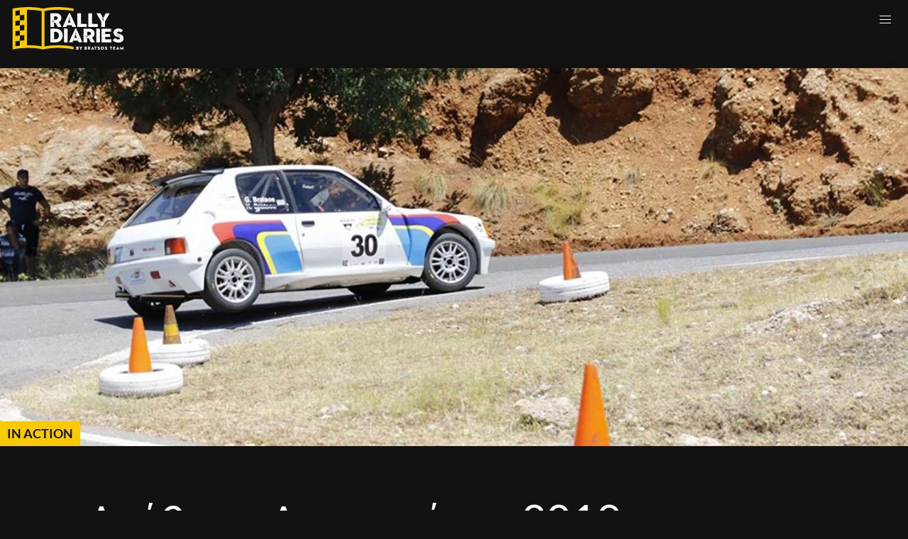

--- FILE ---
content_type: text/html; charset=UTF-8
request_url: https://rallydiaries.eu/anabasi-dimitsanas-2019
body_size: 37555
content:
<!DOCTYPE html><html lang="el" dir="ltr" prefix="og: https://ogp.me/ns#" class="no-js"><head><meta charset="utf-8" /><noscript><style>form.antibot * :not(.antibot-message) { display: none !important; }</style></noscript><style>.js img.lazyload:not([src]) { visibility: hidden; }.js img.lazyloaded[data-sizes=auto] { display: block; width: 100%; }.js .lazyload, .js .lazyloading { opacity: 0; }.js .lazyloaded { opacity: 1; -webkit-transition: opacity 2000ms; transition: opacity 2000ms; }</style><meta name="description" content="Σε φιλικό περιβάλλον με καλό καιρό και όμορφη διάθεση βρεθήκαμε στην Ανάβασης Δημητσάνας." /><meta name="abstract" content="Σε φιλικό περιβάλλον με καλό καιρό και όμορφη διάθεση βρεθήκαμε στην Ανάβασης Δημητσάνας." /><meta name="keywords" content="rallydiaries, bratsos team, motorsport, simracing, simrally, greece, peugeot 205, bratsaki, pedal to the metal, george bratsos, γιώργος μπράτσος, αγώνες αυτοκινήτου, αγώνες, αναβάσεις, ράλλυ, regularity rally, ιστορικό ράλλυ, esports, ελλάδα, ελληνικοί αγώνες" /><link rel="canonical" href="https://rallydiaries.eu/anabasi-dimitsanas-2019" /><link rel="image_src" href="https://rallydiaries.eu/sites/default/files/styles/facebook/public/2021-05/anavasi_dimitsanas_2019.jpg.webp?itok=Uaw7QPrJ" /><meta property="og:site_name" content="RallyDiaries" /><meta property="og:type" content="article" /><meta property="og:url" content="http://rallydiaries.eu/anabasi-dimitsanas-2019" /><meta property="og:title" content="Ανάβαση Δημητσάνας 2019 | RallyDiaries by Bratsos Team" /><meta property="og:description" content="Σε φιλικό περιβάλλον με καλό καιρό και όμορφη διάθεση βρεθήκαμε στην Ανάβασης Δημητσάνας." /><meta property="og:image" content="http://rallydiaries.eu/sites/default/files/styles/facebook/public/2021-05/anavasi_dimitsanas_2019.jpg.webp?itok=Uaw7QPrJ" /><meta property="og:image:type" content="image/jpeg" /><meta property="og:image:width" content="1200" /><meta property="og:image:height" content="630" /><meta property="og:image:alt" content="Ανάβαση Δημητσάνας 2019 | RallyDiaries by Bratsos Team" /><meta property="article:tag" content="Αναβάσεις" /><meta property="fb:app_id" content="2248720565177656" /><meta name="twitter:card" content="summary_large_image" /><meta name="twitter:description" content="Σε φιλικό περιβάλλον με καλό καιρό και όμορφη διάθεση βρεθήκαμε στην Ανάβασης Δημητσάνας." /><meta name="twitter:title" content="Ανάβαση Δημητσάνας 2019 | RallyDiaries by Bratsos Team" /><meta name="twitter:site" content="@rallydiaries" /><meta name="twitter:creator" content="@rallydiaries" /><meta name="twitter:image:alt" content="Ανάβαση Δημητσάνας 2019 | RallyDiaries by Bratsos Team" /><meta name="twitter:image" content="http://rallydiaries.eu/sites/default/files/styles/twitter/public/2021-05/anavasi_dimitsanas_2019.jpg?itok=TpTxEn4n" /><meta name="facebook-domain-verification" content="bqjdpjdb2qptzycsj9tu7uokely3fi" /><meta name="Generator" content="Drupal 11 (https://www.drupal.org)" /><meta name="MobileOptimized" content="width" /><meta name="HandheldFriendly" content="true" /><meta name="viewport" content="width=device-width, initial-scale=1.0" /><script type="application/ld+json">{"@context": "https://schema.org","@graph": [{"@type": "Article","headline": "Ανάβαση Δημητσάνας 2019","name": "Ανάβαση Δημητσάνας 2019","about": "Αναβάσεις","description": "Σε φιλικό περιβάλλον με καλό καιρό και όμορφη διάθεση βρεθήκαμε στην Ανάβασης Δημητσάνας.","image": {"@type": "ImageObject","url": "http://rallydiaries.eu/sites/default/files/styles/facebook/public/2021-05/anavasi_dimitsanas_2019.jpg.webp?itok=Uaw7QPrJ","width": "1200","height": "630"},"datePublished": "2019-07-25T21:09:07+0300","isAccessibleForFree": "True","dateModified": "2019-07-25T21:09:07+0300","author": {"@type": "Person","name": "admin"},"publisher": {"@type": "Organization","name": "RallyDiaries by Bratsos Team","url": "https://rallydiaries.eu","logo": {"@type": "ImageObject","url": "https://rallydiaries.eu/themes/custom/webpack-theme/logo.svg","width": "1200","height": "630"}}},{"@type": "WebSite","name": "RallyDiaries by Bratsos Team","url": "/anabasi-dimitsanas-2019","publisher": {"@type": "SportsTeam","name": "RallyDiaries by Bratsos Team","url": "/anabasi-dimitsanas-2019","logo": {"@type": "ImageObject","representativeOfPage": "True","url": "https://rallydiaries.eu/themes/custom/webpack-theme/logo.svg","width": "600"}}}]
}</script><link rel="alternate" hreflang="en" href="https://rallydiaries.eu/en/dimitsana-hillclimb-2019" /><link rel="alternate" hreflang="el" href="https://rallydiaries.eu/anabasi-dimitsanas-2019" /><link rel="icon" href="/themes/custom/webpack-theme/favicon.ico" type="image/vnd.microsoft.icon" /><meta charset="utf-8" /><meta http-equiv="x-ua-compatible" content="ie=edge" /><meta name="viewport" content="width=device-width, initial-scale=1, shrink-to-fit=no" /><link rel="icon" href="/themes/custom/webpack-theme/favicon.ico" type="image/x-icon" fetchpriority="low"/><title>Ανάβαση Δημητσάνας 2019 | RallyDiaries by Bratsos Team</title><link rel="apple-touch-icon" sizes="57x57" href="/themes/custom/webpack-theme/dist/images/favicons/apple-icon-57x57.png" /><link rel="apple-touch-icon" sizes="60x60" href="/themes/custom/webpack-theme/dist/images/favicons/apple-icon-60x60.png" /><link rel="apple-touch-icon" sizes="72x72" href="/themes/custom/webpack-theme/dist/images/favicons/apple-icon-72x72.png" /><link rel="apple-touch-icon" sizes="76x76" href="/themes/custom/webpack-theme/dist/images/favicons/apple-icon-76x76.png" /><link rel="apple-touch-icon" sizes="114x114" href="/themes/custom/webpack-theme/dist/images/favicons/apple-icon-114x114.png" /><link rel="apple-touch-icon" sizes="120x120" href="/themes/custom/webpack-theme/dist/images/favicons/apple-icon-120x120.png" /><link rel="apple-touch-icon" sizes="144x144" href="/themes/custom/webpack-theme/dist/images/favicons/apple-icon-144x144.png" /><link rel="apple-touch-icon" sizes="152x152" href="/themes/custom/webpack-theme/dist/images/favicons/apple-icon-152x152.png" /><link rel="apple-touch-icon" sizes="180x180" href="/themes/custom/webpack-theme/dist/images/favicons/apple-icon-180x180.png" /><link rel="icon" type="image/png" sizes="192x192" href="/themes/custom/webpack-theme/dist/images/favicons/android-icon-192x192.png" /><link rel="icon" type="image/png" sizes="32x32" href="/themes/custom/webpack-theme/dist/images/favicons/favicon-32x32.png" /><link rel="icon" type="image/png" sizes="96x96" href="/themes/custom/webpack-theme/dist/images/favicons/favicon-96x96.png" /><link rel="icon" type="image/png" sizes="16x16" href="/themes/custom/webpack-theme/dist/images/favicons/favicon-16x16.png" /><meta name="msapplication-TileColor" content="#121212" /><meta name="msapplication-TileImage" content="/themes/custom/webpack-theme/dist/images/favicons/ms-icon-144x144.png" /><meta name="theme-color" content="#121212" /><link rel="preconnect" href="https://www.google-analytics.com"><link rel="preconnect" href="https://connect.facebook.net"><meta name="facebook-domain-verification" content="bqjdpjdb2qptzycsj9tu7uokely3fi" /><meta name="robots" content="index, follow"><style id="critical-css">@font-face{font-display:swap;font-family:Roboto;font-style:normal;font-weight:300;src:url(/themes/custom/webpack-theme/dist/fonts/Roboto-Light.woff2) format("woff2");src:url(/themes/custom/webpack-theme/dist/fonts/Roboto-Light.woff) format("woff"),url(/themes/custom/webpack-theme/dist/fonts/Roboto-Light.svg#Roboto-Light) format("svg")}@font-face{font-display:swap;font-family:Roboto;font-style:normal;font-weight:500;src:url(/themes/custom/webpack-theme/dist/fonts/Roboto-Medium.woff2) format("woff2");src:url(/themes/custom/webpack-theme/dist/fonts/Roboto-Medium.woff) format("woff"),url(/themes/custom/webpack-theme/dist/fonts/Roboto-Medium.svg#Roboto-Medium) format("svg")}@font-face{font-display:swap;font-family:Roboto;font-style:italic;font-weight:400;src:url(/themes/custom/webpack-theme/dist/fonts/Roboto-Italic.woff2) format("woff2");src:url(/themes/custom/webpack-theme/dist/fonts/Roboto-Italic.woff) format("woff"),url(/themes/custom/webpack-theme/dist/fonts/Roboto-Italic.svg#Roboto-Italic) format("svg")}@font-face{font-display:swap;font-family:Roboto;font-style:italic;font-weight:300;src:url(/themes/custom/webpack-theme/dist/fonts/Roboto-LightItalic.woff2) format("woff2");src:url(/themes/custom/webpack-theme/dist/fonts/Roboto-LightItalic.woff) format("woff"),url(/themes/custom/webpack-theme/dist/fonts/Roboto-LightItalic.svg#Roboto-LightItalic) format("svg")}@font-face{font-display:swap;font-family:Roboto;font-style:italic;font-weight:500;src:url(/themes/custom/webpack-theme/dist/fonts/Roboto-MediumItalic.woff2) format("woff2");src:url(/themes/custom/webpack-theme/dist/fonts/Roboto-MediumItalic.woff) format("woff"),url(/themes/custom/webpack-theme/dist/fonts/Roboto-MediumItalic.svg#Roboto-MediumItalic) format("svg")}@font-face{font-display:swap;font-family:Roboto;font-style:normal;font-weight:700;src:url(/themes/custom/webpack-theme/dist/fonts/Roboto-Bold.woff2) format("woff2");src:url(/themes/custom/webpack-theme/dist/fonts/Roboto-Bold.woff) format("woff"),url(/themes/custom/webpack-theme/dist/fonts/Roboto-Bold.svg#Roboto-Bold) format("svg")}@font-face{font-display:swap;font-family:Roboto;font-style:italic;font-weight:700;src:url(/themes/custom/webpack-theme/dist/fonts/Roboto-BoldItalic.woff2) format("woff2");src:url(/themes/custom/webpack-theme/dist/fonts/Roboto-BoldItalic.woff) format("woff"),url(/themes/custom/webpack-theme/dist/fonts/Roboto-BoldItalic.svg#Roboto-BoldItalic) format("svg")}@font-face{font-display:swap;font-family:Roboto;font-style:normal;font-weight:400;src:url(/themes/custom/webpack-theme/dist/fonts/Roboto-Regular.woff2) format("woff2");src:url(/themes/custom/webpack-theme/dist/fonts/Roboto-Regular.woff) format("woff"),url(/themes/custom/webpack-theme/dist/fonts/Roboto-Regular.svg#Roboto-Regular) format("svg")}@font-face{font-display:swap;font-family:Lato;font-style:normal;font-weight:400;src:url(/themes/custom/webpack-theme/dist/fonts/Header/Lato-Regular.woff2) format("woff2"),url(/themes/custom/webpack-theme/dist/fonts/Header/Lato-Regular.woff) format("woff"),url(/themes/custom/webpack-theme/dist/fonts/Header/Lato-Regular.svg#Lato-Regular) format("svg")}@font-face{font-display:swap;font-family:Lato;font-style:italic;font-weight:700;src:url(/themes/custom/webpack-theme/dist/fonts/Header/Lato-BoldItalic.woff2) format("woff2"),url(/themes/custom/webpack-theme/dist/fonts/Header/Lato-BoldItalic.woff) format("woff"),url(/themes/custom/webpack-theme/dist/fonts/Header/Lato-BoldItalic.svg#Lato-BoldItalic) format("svg")}@font-face{font-display:swap;font-family:Lato;font-style:normal;font-weight:700;src:url(/themes/custom/webpack-theme/dist/fonts/Header/Lato-Bold.woff2) format("woff2"),url(/themes/custom/webpack-theme/dist/fonts/Header/Lato-Bold.woff) format("woff"),url(/themes/custom/webpack-theme/dist/fonts/Header/Lato-Bold.svg#Lato-Bold) format("svg")}.is-unselectable{-webkit-touch-callout:none;-webkit-user-select:none;user-select:none}.content:not(:last-child){margin-bottom:1.5rem}.is-overlay{bottom:0;left:0;position:absolute;right:0;top:0}blockquote,body,dd,dl,dt,fieldset,figure,h1,h2,h3,h4,h5,h6,hr,html,iframe,legend,li,ol,p,pre,textarea,ul{margin:0;padding:0}h1,h2,h3,h4,h5,h6{font-size:100%;font-weight:400}ul{list-style:none}button,input,select,textarea{margin:0}html{box-sizing:border-box}*,:after,:before{box-sizing:inherit}img,video{height:auto;max-width:100%}iframe{border:0}table{border-collapse:collapse;border-spacing:0}td,th{padding:0}td:not([align]),th:not([align]){text-align:inherit}html{-moz-osx-font-smoothing:grayscale;-webkit-font-smoothing:antialiased;-webkit-text-size-adjust:100%;-moz-text-size-adjust:100%;text-size-adjust:100%;background-color:#121212;font-size:16px;min-width:300px;overflow-x:hidden;overflow-y:scroll;text-rendering:optimizeLegibility}article,aside,figure,footer,header,hgroup,section{display:block}body,button,input,optgroup,select,textarea{font-family:Roboto,sans-serif}code,pre{-moz-osx-font-smoothing:auto;-webkit-font-smoothing:auto;font-family:monospace}body{color:#fff;font-size:1rem;font-weight:400;line-height:1.4}a{color:#f9ca00;cursor:pointer;-webkit-text-decoration:none;text-decoration:none}a strong{color:currentColor}a:hover{color:#f9ca00}code{background-color:#121212;color:#a91016;font-size:.875em;font-weight:400;padding:.25em .5em}hr{background-color:#e9e9e9;border:none;display:block;height:3px;margin:32px 0}img{height:auto;max-width:100%}input[type=checkbox],input[type=radio]{vertical-align:initial}small{font-size:1.125rem}span{font-style:inherit;font-weight:inherit}strong{color:#fff;font-weight:700}fieldset{border:none}pre{-webkit-overflow-scrolling:touch;word-wrap:normal;background-color:#121212;color:#fff;font-size:.875em;overflow-x:auto;padding:1.25rem 1.5rem;white-space:pre}pre code{background-color:#0000;color:currentColor;font-size:1em;padding:0}table td,table th{vertical-align:top}table td:not([align]),table th:not([align]){text-align:inherit}table th{color:#fff}@keyframes spinAround{0%{transform:rotate(0deg)}to{transform:rotate(359deg)}}.has-text-white{color:#fff!important}a.has-text-white:focus,a.has-text-white:hover{color:#e6e6e6!important}.has-background-white{background-color:#fff!important}.has-text-black{color:#121212!important}a.has-text-black:focus,a.has-text-black:hover{color:#000!important}.has-background-black{background-color:#121212!important}.has-text-light{color:#fff!important}a.has-text-light:focus,a.has-text-light:hover{color:#e6e6e6!important}.has-background-light{background-color:#fff!important}.has-text-dark{color:#121212!important}a.has-text-dark:focus,a.has-text-dark:hover{color:#000!important}.has-background-dark{background-color:#121212!important}.has-text-primary{color:#1fc142!important}a.has-text-primary:focus,a.has-text-primary:hover{color:#189533!important}.has-background-primary{background-color:#1fc142!important}.has-text-primary-light{color:#edfcf1!important}a.has-text-primary-light:focus,a.has-text-primary-light:hover{color:#c1f5cd!important}.has-background-primary-light{background-color:#edfcf1!important}.has-text-primary-dark{color:#189533!important}a.has-text-primary-dark:focus,a.has-text-primary-dark:hover{color:#1fc142!important}.has-background-primary-dark{background-color:#189533!important}.has-text-link{color:#f9ca00!important}a.has-text-link:focus,a.has-text-link:hover{color:#c6a100!important}.has-background-link{background-color:#f9ca00!important}.has-text-link-light{color:#fffbeb!important}a.has-text-link-light:focus,a.has-text-link-light:hover{color:#fff2b8!important}.has-background-link-light{background-color:#fffbeb!important}.has-text-link-dark{color:#947800!important}a.has-text-link-dark:focus,a.has-text-link-dark:hover{color:#c7a100!important}.has-background-link-dark{background-color:#947800!important}.has-text-info{color:#007fff!important}a.has-text-info:focus,a.has-text-info:hover{color:#06c!important}.has-background-info{background-color:#007fff!important}.has-text-info-light{color:#ebf5ff!important}a.has-text-info-light:focus,a.has-text-info-light:hover{color:#b8dbff!important}.has-background-info-light{background-color:#ebf5ff!important}.has-text-info-dark{color:#006ddb!important}a.has-text-info-dark:focus,a.has-text-info-dark:hover{color:#0f87ff!important}.has-background-info-dark{background-color:#006ddb!important}.has-text-success{color:#1fc142!important}a.has-text-success:focus,a.has-text-success:hover{color:#189533!important}.has-background-success{background-color:#1fc142!important}.has-text-success-light{color:#edfcf1!important}a.has-text-success-light:focus,a.has-text-success-light:hover{color:#c1f5cd!important}.has-background-success-light{background-color:#edfcf1!important}.has-text-success-dark{color:#189533!important}a.has-text-success-dark:focus,a.has-text-success-dark:hover{color:#1fc142!important}.has-background-success-dark{background-color:#189533!important}.has-text-warning{color:#f9ca00!important}a.has-text-warning:focus,a.has-text-warning:hover{color:#c6a100!important}.has-background-warning{background-color:#f9ca00!important}.has-text-warning-light{color:#fffbeb!important}a.has-text-warning-light:focus,a.has-text-warning-light:hover{color:#fff2b8!important}.has-background-warning-light{background-color:#fffbeb!important}.has-text-warning-dark{color:#947800!important}a.has-text-warning-dark:focus,a.has-text-warning-dark:hover{color:#c7a100!important}.has-background-warning-dark{background-color:#947800!important}.has-text-danger{color:#e91d24!important}a.has-text-danger:focus,a.has-text-danger:hover{color:#c01319!important}.has-background-danger{background-color:#e91d24!important}.has-text-danger-light{color:#fdeced!important}a.has-text-danger-light:focus,a.has-text-danger-light:hover{color:#f9bec0!important}.has-background-danger-light{background-color:#fdeced!important}.has-text-danger-dark{color:#d6151b!important}a.has-text-danger-dark:focus,a.has-text-danger-dark:hover{color:#eb3339!important}.has-background-danger-dark{background-color:#d6151b!important}.has-text-black-bis{color:#000!important}.has-background-black-bis{background-color:#000!important}.has-text-black-ter{color:#242424!important}.has-background-black-ter{background-color:#242424!important}.has-text-grey-darker{color:#363636!important}.has-background-grey-darker{background-color:#363636!important}.has-text-grey-dark{color:#4a4a4a!important}.has-background-grey-dark{background-color:#4a4a4a!important}.has-text-grey{color:#e9e9e9!important}.has-background-grey{background-color:#e9e9e9!important}.has-text-grey-light{color:#fefefe!important}.has-background-grey-light{background-color:#fefefe!important}.has-text-grey-lighter{color:#dbdbdb!important}.has-background-grey-lighter{background-color:#dbdbdb!important}.has-text-white-ter{color:#f5f5f5!important}.has-background-white-ter{background-color:#f5f5f5!important}.has-text-white-bis{color:#fafafa!important}.has-background-white-bis{background-color:#fafafa!important}.is-flex-direction-row{flex-direction:row!important}.is-flex-direction-row-reverse{flex-direction:row-reverse!important}.is-flex-direction-column{flex-direction:column!important}.is-flex-direction-column-reverse{flex-direction:column-reverse!important}.is-flex-wrap-nowrap{flex-wrap:nowrap!important}.is-flex-wrap-wrap{flex-wrap:wrap!important}.is-flex-wrap-wrap-reverse{flex-wrap:wrap-reverse!important}.is-justify-content-flex-start{justify-content:flex-start!important}.is-justify-content-flex-end{justify-content:flex-end!important}.is-justify-content-center{justify-content:center!important}.is-justify-content-space-between{justify-content:space-between!important}.is-justify-content-space-around{justify-content:space-around!important}.is-justify-content-space-evenly{justify-content:space-evenly!important}.is-justify-content-start{justify-content:start!important}.is-justify-content-end{justify-content:end!important}.is-justify-content-left{justify-content:left!important}.is-justify-content-right{justify-content:right!important}.is-align-content-flex-start{align-content:flex-start!important}.is-align-content-flex-end{align-content:flex-end!important}.is-align-content-center{align-content:center!important}.is-align-content-space-between{align-content:space-between!important}.is-align-content-space-around{align-content:space-around!important}.is-align-content-space-evenly{align-content:space-evenly!important}.is-align-content-stretch{align-content:stretch!important}.is-align-content-start{align-content:start!important}.is-align-content-end{align-content:end!important}.is-align-content-baseline{align-content:baseline!important}.is-align-items-stretch{align-items:stretch!important}.is-align-items-flex-start{align-items:flex-start!important}.is-align-items-flex-end{align-items:flex-end!important}.is-align-items-center{align-items:center!important}.is-align-items-baseline{align-items:baseline!important}.is-align-items-start{align-items:start!important}.is-align-items-end{align-items:end!important}.is-align-items-self-start{align-items:self-start!important}.is-align-items-self-end{align-items:self-end!important}.is-align-self-auto{align-self:auto!important}.is-align-self-flex-start{align-self:flex-start!important}.is-align-self-flex-end{align-self:flex-end!important}.is-align-self-center{align-self:center!important}.is-align-self-baseline{align-self:baseline!important}.is-align-self-stretch{align-self:stretch!important}.is-flex-grow-0{flex-grow:0!important}.is-flex-grow-1{flex-grow:1!important}.is-flex-grow-2{flex-grow:2!important}.is-flex-grow-3{flex-grow:3!important}.is-flex-grow-4{flex-grow:4!important}.is-flex-grow-5{flex-grow:5!important}.is-flex-shrink-0{flex-shrink:0!important}.is-flex-shrink-1{flex-shrink:1!important}.is-flex-shrink-2{flex-shrink:2!important}.is-flex-shrink-3{flex-shrink:3!important}.is-flex-shrink-4{flex-shrink:4!important}.is-flex-shrink-5{flex-shrink:5!important}.is-clearfix:after{clear:both;content:" ";display:table}.is-pulled-left{float:left!important}.is-pulled-right{float:right!important}.is-radiusless{border-radius:0!important}.is-shadowless{box-shadow:none!important}.is-clickable{cursor:pointer!important;pointer-events:all!important}.is-clipped{overflow:hidden!important}.is-relative{position:relative!important}.is-marginless{margin:0!important}.is-paddingless{padding:0!important}.m-0{margin:0!important}.mt-0{margin-top:0!important}.mr-0{margin-right:0!important}.mb-0{margin-bottom:0!important}.ml-0,.mx-0{margin-left:0!important}.mx-0{margin-right:0!important}.my-0{margin-bottom:0!important;margin-top:0!important}.m-1{margin:.25rem!important}.mt-1{margin-top:.25rem!important}.mr-1{margin-right:.25rem!important}.mb-1{margin-bottom:.25rem!important}.ml-1,.mx-1{margin-left:.25rem!important}.mx-1{margin-right:.25rem!important}.my-1{margin-bottom:.25rem!important;margin-top:.25rem!important}.m-2{margin:.5rem!important}.mt-2{margin-top:.5rem!important}.mr-2{margin-right:.5rem!important}.mb-2{margin-bottom:.5rem!important}.ml-2,.mx-2{margin-left:.5rem!important}.mx-2{margin-right:.5rem!important}.my-2{margin-bottom:.5rem!important;margin-top:.5rem!important}.m-3{margin:.75rem!important}.mt-3{margin-top:.75rem!important}.mr-3{margin-right:.75rem!important}.mb-3{margin-bottom:.75rem!important}.ml-3,.mx-3{margin-left:.75rem!important}.mx-3{margin-right:.75rem!important}.my-3{margin-bottom:.75rem!important;margin-top:.75rem!important}.m-4{margin:1rem!important}.mt-4{margin-top:1rem!important}.mr-4{margin-right:1rem!important}.mb-4{margin-bottom:1rem!important}.ml-4,.mx-4{margin-left:1rem!important}.mx-4{margin-right:1rem!important}.my-4{margin-bottom:1rem!important;margin-top:1rem!important}.m-5{margin:1.5rem!important}.mt-5{margin-top:1.5rem!important}.mr-5{margin-right:1.5rem!important}.mb-5{margin-bottom:1.5rem!important}.ml-5,.mx-5{margin-left:1.5rem!important}.mx-5{margin-right:1.5rem!important}.my-5{margin-bottom:1.5rem!important;margin-top:1.5rem!important}.m-6{margin:3rem!important}.mt-6{margin-top:3rem!important}.mr-6{margin-right:3rem!important}.mb-6{margin-bottom:3rem!important}.ml-6,.mx-6{margin-left:3rem!important}.mx-6{margin-right:3rem!important}.my-6{margin-bottom:3rem!important;margin-top:3rem!important}.m-auto{margin:auto!important}.mt-auto{margin-top:auto!important}.mr-auto{margin-right:auto!important}.mb-auto{margin-bottom:auto!important}.ml-auto,.mx-auto{margin-left:auto!important}.mx-auto{margin-right:auto!important}.my-auto{margin-bottom:auto!important;margin-top:auto!important}.p-0{padding:0!important}.pt-0{padding-top:0!important}.pr-0{padding-right:0!important}.pb-0{padding-bottom:0!important}.pl-0,.px-0{padding-left:0!important}.px-0{padding-right:0!important}.py-0{padding-bottom:0!important;padding-top:0!important}.p-1{padding:.25rem!important}.pt-1{padding-top:.25rem!important}.pr-1{padding-right:.25rem!important}.pb-1{padding-bottom:.25rem!important}.pl-1,.px-1{padding-left:.25rem!important}.px-1{padding-right:.25rem!important}.py-1{padding-bottom:.25rem!important;padding-top:.25rem!important}.p-2{padding:.5rem!important}.pt-2{padding-top:.5rem!important}.pr-2{padding-right:.5rem!important}.pb-2{padding-bottom:.5rem!important}.pl-2,.px-2{padding-left:.5rem!important}.px-2{padding-right:.5rem!important}.py-2{padding-bottom:.5rem!important;padding-top:.5rem!important}.p-3{padding:.75rem!important}.pt-3{padding-top:.75rem!important}.pr-3{padding-right:.75rem!important}.pb-3{padding-bottom:.75rem!important}.pl-3,.px-3{padding-left:.75rem!important}.px-3{padding-right:.75rem!important}.py-3{padding-bottom:.75rem!important;padding-top:.75rem!important}.p-4{padding:1rem!important}.pt-4{padding-top:1rem!important}.pr-4{padding-right:1rem!important}.pb-4{padding-bottom:1rem!important}.pl-4,.px-4{padding-left:1rem!important}.px-4{padding-right:1rem!important}.py-4{padding-bottom:1rem!important;padding-top:1rem!important}.p-5{padding:1.5rem!important}.pt-5{padding-top:1.5rem!important}.pr-5{padding-right:1.5rem!important}.pb-5{padding-bottom:1.5rem!important}.pl-5,.px-5{padding-left:1.5rem!important}.px-5{padding-right:1.5rem!important}.py-5{padding-bottom:1.5rem!important;padding-top:1.5rem!important}.p-6{padding:3rem!important}.pt-6{padding-top:3rem!important}.pr-6{padding-right:3rem!important}.pb-6{padding-bottom:3rem!important}.pl-6,.px-6{padding-left:3rem!important}.px-6{padding-right:3rem!important}.py-6{padding-bottom:3rem!important;padding-top:3rem!important}.p-auto{padding:auto!important}.pt-auto{padding-top:auto!important}.pr-auto{padding-right:auto!important}.pb-auto{padding-bottom:auto!important}.pl-auto,.px-auto{padding-left:auto!important}.px-auto{padding-right:auto!important}.py-auto{padding-bottom:auto!important;padding-top:auto!important}.is-size-1{font-size:4.375rem!important}.is-size-2{font-size:3.8125rem!important}.is-size-3{font-size:3rem!important}.is-size-4{font-size:1.75rem!important}.is-size-5{font-size:1.5625rem!important}.is-size-6{font-size:1.25rem!important}.is-size-7{font-size:1.125rem!important}@media screen and (max-width:1025px){.is-size-1-mobile{font-size:4.375rem!important}.is-size-2-mobile{font-size:3.8125rem!important}.is-size-3-mobile{font-size:3rem!important}.is-size-4-mobile{font-size:1.75rem!important}.is-size-5-mobile{font-size:1.5625rem!important}.is-size-6-mobile{font-size:1.25rem!important}.is-size-7-mobile{font-size:1.125rem!important}}@media print,screen and (min-width:1026px){.is-size-1-tablet{font-size:4.375rem!important}.is-size-2-tablet{font-size:3.8125rem!important}.is-size-3-tablet{font-size:3rem!important}.is-size-4-tablet{font-size:1.75rem!important}.is-size-5-tablet{font-size:1.5625rem!important}.is-size-6-tablet{font-size:1.25rem!important}.is-size-7-tablet{font-size:1.125rem!important}}@media screen and (max-width:1343px){.is-size-1-touch{font-size:4.375rem!important}.is-size-2-touch{font-size:3.8125rem!important}.is-size-3-touch{font-size:3rem!important}.is-size-4-touch{font-size:1.75rem!important}.is-size-5-touch{font-size:1.5625rem!important}.is-size-6-touch{font-size:1.25rem!important}.is-size-7-touch{font-size:1.125rem!important}}@media screen and (min-width:1344px){.is-size-1-desktop{font-size:4.375rem!important}.is-size-2-desktop{font-size:3.8125rem!important}.is-size-3-desktop{font-size:3rem!important}.is-size-4-desktop{font-size:1.75rem!important}.is-size-5-desktop{font-size:1.5625rem!important}.is-size-6-desktop{font-size:1.25rem!important}.is-size-7-desktop{font-size:1.125rem!important}.is-size-1-widescreen{font-size:4.375rem!important}.is-size-2-widescreen{font-size:3.8125rem!important}.is-size-3-widescreen{font-size:3rem!important}.is-size-4-widescreen{font-size:1.75rem!important}.is-size-5-widescreen{font-size:1.5625rem!important}.is-size-6-widescreen{font-size:1.25rem!important}.is-size-7-widescreen{font-size:1.125rem!important}.is-size-1-fullhd{font-size:4.375rem!important}.is-size-2-fullhd{font-size:3.8125rem!important}.is-size-3-fullhd{font-size:3rem!important}.is-size-4-fullhd{font-size:1.75rem!important}.is-size-5-fullhd{font-size:1.5625rem!important}.is-size-6-fullhd{font-size:1.25rem!important}.is-size-7-fullhd{font-size:1.125rem!important}}.has-text-centered{text-align:center!important}.has-text-justified{text-align:justify!important}.has-text-left{text-align:left!important}.has-text-right{text-align:right!important}@media screen and (max-width:1025px){.has-text-centered-mobile{text-align:center!important}}@media print,screen and (min-width:1026px){.has-text-centered-tablet{text-align:center!important}}@media screen and (min-width:1026px)and (max-width:1343px){.has-text-centered-tablet-only{text-align:center!important}}@media screen and (max-width:1343px){.has-text-centered-touch{text-align:center!important}}@media screen and (min-width:1344px){.has-text-centered-desktop{text-align:center!important}}@media screen and (min-width:1344px)and (max-width:1343px){.has-text-centered-desktop-only{text-align:center!important}}@media screen and (min-width:1344px){.has-text-centered-widescreen{text-align:center!important}}@media screen and (min-width:1344px)and (max-width:1343px){.has-text-centered-widescreen-only{text-align:center!important}}@media screen and (min-width:1344px){.has-text-centered-fullhd{text-align:center!important}}@media screen and (max-width:1025px){.has-text-justified-mobile{text-align:justify!important}}@media print,screen and (min-width:1026px){.has-text-justified-tablet{text-align:justify!important}}@media screen and (min-width:1026px)and (max-width:1343px){.has-text-justified-tablet-only{text-align:justify!important}}@media screen and (max-width:1343px){.has-text-justified-touch{text-align:justify!important}}@media screen and (min-width:1344px){.has-text-justified-desktop{text-align:justify!important}}@media screen and (min-width:1344px)and (max-width:1343px){.has-text-justified-desktop-only{text-align:justify!important}}@media screen and (min-width:1344px){.has-text-justified-widescreen{text-align:justify!important}}@media screen and (min-width:1344px)and (max-width:1343px){.has-text-justified-widescreen-only{text-align:justify!important}}@media screen and (min-width:1344px){.has-text-justified-fullhd{text-align:justify!important}}@media screen and (max-width:1025px){.has-text-left-mobile{text-align:left!important}}@media print,screen and (min-width:1026px){.has-text-left-tablet{text-align:left!important}}@media screen and (min-width:1026px)and (max-width:1343px){.has-text-left-tablet-only{text-align:left!important}}@media screen and (max-width:1343px){.has-text-left-touch{text-align:left!important}}@media screen and (min-width:1344px){.has-text-left-desktop{text-align:left!important}}@media screen and (min-width:1344px)and (max-width:1343px){.has-text-left-desktop-only{text-align:left!important}}@media screen and (min-width:1344px){.has-text-left-widescreen{text-align:left!important}}@media screen and (min-width:1344px)and (max-width:1343px){.has-text-left-widescreen-only{text-align:left!important}}@media screen and (min-width:1344px){.has-text-left-fullhd{text-align:left!important}}@media screen and (max-width:1025px){.has-text-right-mobile{text-align:right!important}}@media print,screen and (min-width:1026px){.has-text-right-tablet{text-align:right!important}}@media screen and (min-width:1026px)and (max-width:1343px){.has-text-right-tablet-only{text-align:right!important}}@media screen and (max-width:1343px){.has-text-right-touch{text-align:right!important}}@media screen and (min-width:1344px){.has-text-right-desktop{text-align:right!important}}@media screen and (min-width:1344px)and (max-width:1343px){.has-text-right-desktop-only{text-align:right!important}}@media screen and (min-width:1344px){.has-text-right-widescreen{text-align:right!important}}@media screen and (min-width:1344px)and (max-width:1343px){.has-text-right-widescreen-only{text-align:right!important}}@media screen and (min-width:1344px){.has-text-right-fullhd{text-align:right!important}}.is-capitalized{text-transform:capitalize!important}.is-lowercase{text-transform:lowercase!important}.is-uppercase{text-transform:uppercase!important}.is-italic{font-style:italic!important}.is-underlined{-webkit-text-decoration:underline!important;text-decoration:underline!important}.has-text-weight-light{font-weight:300!important}.has-text-weight-normal{font-weight:400!important}.has-text-weight-medium{font-weight:500!important}.has-text-weight-semibold{font-weight:600!important}.has-text-weight-bold{font-weight:700!important}.is-family-primary,.is-family-sans-serif,.is-family-secondary{font-family:Roboto,sans-serif!important}.is-family-code,.is-family-monospace{font-family:monospace!important}.is-block{display:block!important}@media screen and (max-width:1025px){.is-block-mobile{display:block!important}}@media print,screen and (min-width:1026px){.is-block-tablet{display:block!important}}@media screen and (min-width:1026px)and (max-width:1343px){.is-block-tablet-only{display:block!important}}@media screen and (max-width:1343px){.is-block-touch{display:block!important}}@media screen and (min-width:1344px){.is-block-desktop{display:block!important}}@media screen and (min-width:1344px)and (max-width:1343px){.is-block-desktop-only{display:block!important}}@media screen and (min-width:1344px){.is-block-widescreen{display:block!important}}@media screen and (min-width:1344px)and (max-width:1343px){.is-block-widescreen-only{display:block!important}}@media screen and (min-width:1344px){.is-block-fullhd{display:block!important}}.is-flex{display:-webkit-box!important;display:-ms-flexbox!important;display:flex!important}@media screen and (max-width:1025px){.is-flex-mobile{display:-webkit-box!important;display:-ms-flexbox!important;display:flex!important}}@media print,screen and (min-width:1026px){.is-flex-tablet{display:-webkit-box!important;display:-ms-flexbox!important;display:flex!important}}@media screen and (min-width:1026px)and (max-width:1343px){.is-flex-tablet-only{display:-webkit-box!important;display:-ms-flexbox!important;display:flex!important}}@media screen and (max-width:1343px){.is-flex-touch{display:-webkit-box!important;display:-ms-flexbox!important;display:flex!important}}@media screen and (min-width:1344px){.is-flex-desktop{display:-webkit-box!important;display:-ms-flexbox!important;display:flex!important}}@media screen and (min-width:1344px)and (max-width:1343px){.is-flex-desktop-only{display:-webkit-box!important;display:-ms-flexbox!important;display:flex!important}}@media screen and (min-width:1344px){.is-flex-widescreen{display:-webkit-box!important;display:-ms-flexbox!important;display:flex!important}}@media screen and (min-width:1344px)and (max-width:1343px){.is-flex-widescreen-only{display:-webkit-box!important;display:-ms-flexbox!important;display:flex!important}}@media screen and (min-width:1344px){.is-flex-fullhd{display:-webkit-box!important;display:-ms-flexbox!important;display:flex!important}}.is-inline{display:inline!important}@media screen and (max-width:1025px){.is-inline-mobile{display:inline!important}}@media print,screen and (min-width:1026px){.is-inline-tablet{display:inline!important}}@media screen and (min-width:1026px)and (max-width:1343px){.is-inline-tablet-only{display:inline!important}}@media screen and (max-width:1343px){.is-inline-touch{display:inline!important}}@media screen and (min-width:1344px){.is-inline-desktop{display:inline!important}}@media screen and (min-width:1344px)and (max-width:1343px){.is-inline-desktop-only{display:inline!important}}@media screen and (min-width:1344px){.is-inline-widescreen{display:inline!important}}@media screen and (min-width:1344px)and (max-width:1343px){.is-inline-widescreen-only{display:inline!important}}@media screen and (min-width:1344px){.is-inline-fullhd{display:inline!important}}.is-inline-block{display:inline-block!important}@media screen and (max-width:1025px){.is-inline-block-mobile{display:inline-block!important}}@media print,screen and (min-width:1026px){.is-inline-block-tablet{display:inline-block!important}}@media screen and (min-width:1026px)and (max-width:1343px){.is-inline-block-tablet-only{display:inline-block!important}}@media screen and (max-width:1343px){.is-inline-block-touch{display:inline-block!important}}@media screen and (min-width:1344px){.is-inline-block-desktop{display:inline-block!important}}@media screen and (min-width:1344px)and (max-width:1343px){.is-inline-block-desktop-only{display:inline-block!important}}@media screen and (min-width:1344px){.is-inline-block-widescreen{display:inline-block!important}}@media screen and (min-width:1344px)and (max-width:1343px){.is-inline-block-widescreen-only{display:inline-block!important}}@media screen and (min-width:1344px){.is-inline-block-fullhd{display:inline-block!important}}.is-inline-flex{display:-webkit-inline-box!important;display:-ms-inline-flexbox!important;display:inline-flex!important}@media screen and (max-width:1025px){.is-inline-flex-mobile{display:-webkit-inline-box!important;display:-ms-inline-flexbox!important;display:inline-flex!important}}@media print,screen and (min-width:1026px){.is-inline-flex-tablet{display:-webkit-inline-box!important;display:-ms-inline-flexbox!important;display:inline-flex!important}}@media screen and (min-width:1026px)and (max-width:1343px){.is-inline-flex-tablet-only{display:-webkit-inline-box!important;display:-ms-inline-flexbox!important;display:inline-flex!important}}@media screen and (max-width:1343px){.is-inline-flex-touch{display:-webkit-inline-box!important;display:-ms-inline-flexbox!important;display:inline-flex!important}}@media screen and (min-width:1344px){.is-inline-flex-desktop{display:-webkit-inline-box!important;display:-ms-inline-flexbox!important;display:inline-flex!important}}@media screen and (min-width:1344px)and (max-width:1343px){.is-inline-flex-desktop-only{display:-webkit-inline-box!important;display:-ms-inline-flexbox!important;display:inline-flex!important}}@media screen and (min-width:1344px){.is-inline-flex-widescreen{display:-webkit-inline-box!important;display:-ms-inline-flexbox!important;display:inline-flex!important}}@media screen and (min-width:1344px)and (max-width:1343px){.is-inline-flex-widescreen-only{display:-webkit-inline-box!important;display:-ms-inline-flexbox!important;display:inline-flex!important}}@media screen and (min-width:1344px){.is-inline-flex-fullhd{display:-webkit-inline-box!important;display:-ms-inline-flexbox!important;display:inline-flex!important}}.is-hidden{display:none!important}.is-sr-only{clip:rect(0,0,0,0)!important;border:none!important;height:.01em!important;overflow:hidden!important;padding:0!important;position:absolute!important;white-space:nowrap!important;width:.01em!important}@media screen and (max-width:1025px){.is-hidden-mobile{display:none!important}}@media print,screen and (min-width:1026px){.is-hidden-tablet{display:none!important}}@media screen and (min-width:1026px)and (max-width:1343px){.is-hidden-tablet-only{display:none!important}}@media screen and (max-width:1343px){.is-hidden-touch{display:none!important}}@media screen and (min-width:1344px){.is-hidden-desktop{display:none!important}}@media screen and (min-width:1344px)and (max-width:1343px){.is-hidden-desktop-only{display:none!important}}@media screen and (min-width:1344px){.is-hidden-widescreen{display:none!important}}@media screen and (min-width:1344px)and (max-width:1343px){.is-hidden-widescreen-only{display:none!important}}@media screen and (min-width:1344px){.is-hidden-fullhd{display:none!important}}.is-invisible{visibility:hidden!important}@media screen and (max-width:1025px){.is-invisible-mobile{visibility:hidden!important}}@media print,screen and (min-width:1026px){.is-invisible-tablet{visibility:hidden!important}}@media screen and (min-width:1026px)and (max-width:1343px){.is-invisible-tablet-only{visibility:hidden!important}}@media screen and (max-width:1343px){.is-invisible-touch{visibility:hidden!important}}@media screen and (min-width:1344px){.is-invisible-desktop{visibility:hidden!important}}@media screen and (min-width:1344px)and (max-width:1343px){.is-invisible-desktop-only{visibility:hidden!important}}@media screen and (min-width:1344px){.is-invisible-widescreen{visibility:hidden!important}}@media screen and (min-width:1344px)and (max-width:1343px){.is-invisible-widescreen-only{visibility:hidden!important}}@media screen and (min-width:1344px){.is-invisible-fullhd{visibility:hidden!important}}.container{flex-grow:1;margin:0 auto;position:relative;width:auto}.container.is-fluid{max-width:none!important;padding-left:32px;padding-right:32px;width:100%}@media screen and (min-width:1344px){.container{max-width:1280px}}@media screen and (max-width:1343px){.container.is-fullhd:not(.is-max-desktop):not(.is-max-widescreen),.container.is-widescreen:not(.is-max-desktop){max-width:1280px}}@media screen and (min-width:1344px){.container:not(.is-max-desktop),.container:not(.is-max-desktop):not(.is-max-widescreen){max-width:1280px}}.content li+li{margin-top:.25em}.content blockquote:not(:last-child),.content dl:not(:last-child),.content ol:not(:last-child),.content p:not(:last-child),.content pre:not(:last-child),.content table:not(:last-child),.content ul:not(:last-child){margin-bottom:1em}.content h1,.content h2,.content h3,.content h4,.content h5,.content h6{color:#fff;font-weight:600;line-height:1.125}.content h1{font-size:2em;margin-bottom:.5em}.content h1:not(:first-child){margin-top:1em}.content h2{font-size:1.75em;margin-bottom:.5714em}.content h2:not(:first-child){margin-top:1.1428em}.content h3{font-size:1.5em;margin-bottom:.6666em}.content h3:not(:first-child){margin-top:1.3333em}.content h4{font-size:1.25em;margin-bottom:.8em}.content h5{font-size:1.125em;margin-bottom:.8888em}.content h6{font-size:1em;margin-bottom:1em}.content blockquote{background-color:#121212;border-left:5px solid #f9ca00;padding:1.25em 1.5em}.content ol{list-style-position:outside;margin-left:2em;margin-top:1em}.content ol:not([type]){list-style-type:decimal}.content ol:not([type]).is-lower-alpha{list-style-type:lower-alpha}.content ol:not([type]).is-lower-roman{list-style-type:lower-roman}.content ol:not([type]).is-upper-alpha{list-style-type:upper-alpha}.content ol:not([type]).is-upper-roman{list-style-type:upper-roman}.content ul{list-style:disc outside;margin-left:2em;margin-top:1em}.content ul ul{list-style-type:circle;margin-top:.5em}.content ul ul ul{list-style-type:square}.content dd{margin-left:2em}.content figure{margin-left:2em;margin-right:2em;text-align:center}.content figure:not(:first-child){margin-top:2em}.content figure:not(:last-child){margin-bottom:2em}.content figure img{display:inline-block}.content figure figcaption{font-style:italic}.content pre{-webkit-overflow-scrolling:touch;word-wrap:normal;overflow-x:auto;padding:1.25em 1.5em;white-space:pre}.content sub,.content sup{font-size:75%}.content table{width:100%}.content table td,.content table th{border:solid #f9ca00;border-width:0 0 1px;padding:.5em .75em;vertical-align:top}.content table th{color:#fff}.content table th:not([align]){text-align:inherit}.content table thead td,.content table thead th{border-width:0 0 2px;color:#fff}.content table tfoot td,.content table tfoot th{border-width:2px 0 0;color:#fff}.content table tbody tr:last-child td,.content table tbody tr:last-child th{border-bottom-width:0}.content .tabs li+li{margin-top:0}.content.is-small{font-size:.75rem}.content.is-normal{font-size:16px}.content.is-medium{font-size:1.125rem}.content.is-large{font-size:3rem}.column{display:block;flex-basis:0;flex-grow:1;flex-shrink:1;padding:1rem}.columns.is-mobile>.column.is-narrow{flex:none;width:auto}.columns.is-mobile>.column.is-full{flex:none;width:100%}.columns.is-mobile>.column.is-three-quarters{flex:none;width:75%}.columns.is-mobile>.column.is-two-thirds{flex:none;width:66.6666%}.columns.is-mobile>.column.is-half{flex:none;width:50%}.columns.is-mobile>.column.is-one-third{flex:none;width:33.3333%}.columns.is-mobile>.column.is-one-quarter{flex:none;width:25%}.columns.is-mobile>.column.is-one-fifth{flex:none;width:20%}.columns.is-mobile>.column.is-two-fifths{flex:none;width:40%}.columns.is-mobile>.column.is-three-fifths{flex:none;width:60%}.columns.is-mobile>.column.is-four-fifths{flex:none;width:80%}.columns.is-mobile>.column.is-offset-three-quarters{margin-left:75%}.columns.is-mobile>.column.is-offset-two-thirds{margin-left:66.6666%}.columns.is-mobile>.column.is-offset-half{margin-left:50%}.columns.is-mobile>.column.is-offset-one-third{margin-left:33.3333%}.columns.is-mobile>.column.is-offset-one-quarter{margin-left:25%}.columns.is-mobile>.column.is-offset-one-fifth{margin-left:20%}.columns.is-mobile>.column.is-offset-two-fifths{margin-left:40%}.columns.is-mobile>.column.is-offset-three-fifths{margin-left:60%}.columns.is-mobile>.column.is-offset-four-fifths{margin-left:80%}.columns.is-mobile>.column.is-0{flex:none;width:0}.columns.is-mobile>.column.is-offset-0{margin-left:0}.columns.is-mobile>.column.is-1{flex:none;width:8.33333337%}.columns.is-mobile>.column.is-offset-1{margin-left:8.33333337%}.columns.is-mobile>.column.is-2{flex:none;width:16.66666674%}.columns.is-mobile>.column.is-offset-2{margin-left:16.66666674%}.columns.is-mobile>.column.is-3{flex:none;width:25%}.columns.is-mobile>.column.is-offset-3{margin-left:25%}.columns.is-mobile>.column.is-4{flex:none;width:33.33333337%}.columns.is-mobile>.column.is-offset-4{margin-left:33.33333337%}.columns.is-mobile>.column.is-5{flex:none;width:41.66666674%}.columns.is-mobile>.column.is-offset-5{margin-left:41.66666674%}.columns.is-mobile>.column.is-6{flex:none;width:50%}.columns.is-mobile>.column.is-offset-6{margin-left:50%}.columns.is-mobile>.column.is-7{flex:none;width:58.33333337%}.columns.is-mobile>.column.is-offset-7{margin-left:58.33333337%}.columns.is-mobile>.column.is-8{flex:none;width:66.66666674%}.columns.is-mobile>.column.is-offset-8{margin-left:66.66666674%}.columns.is-mobile>.column.is-9{flex:none;width:75%}.columns.is-mobile>.column.is-offset-9{margin-left:75%}.columns.is-mobile>.column.is-10{flex:none;width:83.33333337%}.columns.is-mobile>.column.is-offset-10{margin-left:83.33333337%}.columns.is-mobile>.column.is-11{flex:none;width:91.66666674%}.columns.is-mobile>.column.is-offset-11{margin-left:91.66666674%}.columns.is-mobile>.column.is-12{flex:none;width:100%}.columns.is-mobile>.column.is-offset-12{margin-left:100%}@media screen and (max-width:1025px){.column.is-narrow-mobile{flex:none;width:auto}.column.is-full-mobile{flex:none;width:100%}.column.is-three-quarters-mobile{flex:none;width:75%}.column.is-two-thirds-mobile{flex:none;width:66.6666%}.column.is-half-mobile{flex:none;width:50%}.column.is-one-third-mobile{flex:none;width:33.3333%}.column.is-one-quarter-mobile{flex:none;width:25%}.column.is-one-fifth-mobile{flex:none;width:20%}.column.is-two-fifths-mobile{flex:none;width:40%}.column.is-three-fifths-mobile{flex:none;width:60%}.column.is-four-fifths-mobile{flex:none;width:80%}.column.is-offset-three-quarters-mobile{margin-left:75%}.column.is-offset-two-thirds-mobile{margin-left:66.6666%}.column.is-offset-half-mobile{margin-left:50%}.column.is-offset-one-third-mobile{margin-left:33.3333%}.column.is-offset-one-quarter-mobile{margin-left:25%}.column.is-offset-one-fifth-mobile{margin-left:20%}.column.is-offset-two-fifths-mobile{margin-left:40%}.column.is-offset-three-fifths-mobile{margin-left:60%}.column.is-offset-four-fifths-mobile{margin-left:80%}.column.is-0-mobile{flex:none;width:0}.column.is-offset-0-mobile{margin-left:0}.column.is-1-mobile{flex:none;width:8.33333337%}.column.is-offset-1-mobile{margin-left:8.33333337%}.column.is-2-mobile{flex:none;width:16.66666674%}.column.is-offset-2-mobile{margin-left:16.66666674%}.column.is-3-mobile{flex:none;width:25%}.column.is-offset-3-mobile{margin-left:25%}.column.is-4-mobile{flex:none;width:33.33333337%}.column.is-offset-4-mobile{margin-left:33.33333337%}.column.is-5-mobile{flex:none;width:41.66666674%}.column.is-offset-5-mobile{margin-left:41.66666674%}.column.is-6-mobile{flex:none;width:50%}.column.is-offset-6-mobile{margin-left:50%}.column.is-7-mobile{flex:none;width:58.33333337%}.column.is-offset-7-mobile{margin-left:58.33333337%}.column.is-8-mobile{flex:none;width:66.66666674%}.column.is-offset-8-mobile{margin-left:66.66666674%}.column.is-9-mobile{flex:none;width:75%}.column.is-offset-9-mobile{margin-left:75%}.column.is-10-mobile{flex:none;width:83.33333337%}.column.is-offset-10-mobile{margin-left:83.33333337%}.column.is-11-mobile{flex:none;width:91.66666674%}.column.is-offset-11-mobile{margin-left:91.66666674%}.column.is-12-mobile{flex:none;width:100%}.column.is-offset-12-mobile{margin-left:100%}}@media print,screen and (min-width:1026px){.column.is-narrow,.column.is-narrow-tablet{flex:none;width:auto}.column.is-full,.column.is-full-tablet{flex:none;width:100%}.column.is-three-quarters,.column.is-three-quarters-tablet{flex:none;width:75%}.column.is-two-thirds,.column.is-two-thirds-tablet{flex:none;width:66.6666%}.column.is-half,.column.is-half-tablet{flex:none;width:50%}.column.is-one-third,.column.is-one-third-tablet{flex:none;width:33.3333%}.column.is-one-quarter,.column.is-one-quarter-tablet{flex:none;width:25%}.column.is-one-fifth,.column.is-one-fifth-tablet{flex:none;width:20%}.column.is-two-fifths,.column.is-two-fifths-tablet{flex:none;width:40%}.column.is-three-fifths,.column.is-three-fifths-tablet{flex:none;width:60%}.column.is-four-fifths,.column.is-four-fifths-tablet{flex:none;width:80%}.column.is-offset-three-quarters,.column.is-offset-three-quarters-tablet{margin-left:75%}.column.is-offset-two-thirds,.column.is-offset-two-thirds-tablet{margin-left:66.6666%}.column.is-offset-half,.column.is-offset-half-tablet{margin-left:50%}.column.is-offset-one-third,.column.is-offset-one-third-tablet{margin-left:33.3333%}.column.is-offset-one-quarter,.column.is-offset-one-quarter-tablet{margin-left:25%}.column.is-offset-one-fifth,.column.is-offset-one-fifth-tablet{margin-left:20%}.column.is-offset-two-fifths,.column.is-offset-two-fifths-tablet{margin-left:40%}.column.is-offset-three-fifths,.column.is-offset-three-fifths-tablet{margin-left:60%}.column.is-offset-four-fifths,.column.is-offset-four-fifths-tablet{margin-left:80%}.column.is-0,.column.is-0-tablet{flex:none;width:0}.column.is-offset-0,.column.is-offset-0-tablet{margin-left:0}.column.is-1,.column.is-1-tablet{flex:none;width:8.33333337%}.column.is-offset-1,.column.is-offset-1-tablet{margin-left:8.33333337%}.column.is-2,.column.is-2-tablet{flex:none;width:16.66666674%}.column.is-offset-2,.column.is-offset-2-tablet{margin-left:16.66666674%}.column.is-3,.column.is-3-tablet{flex:none;width:25%}.column.is-offset-3,.column.is-offset-3-tablet{margin-left:25%}.column.is-4,.column.is-4-tablet{flex:none;width:33.33333337%}.column.is-offset-4,.column.is-offset-4-tablet{margin-left:33.33333337%}.column.is-5,.column.is-5-tablet{flex:none;width:41.66666674%}.column.is-offset-5,.column.is-offset-5-tablet{margin-left:41.66666674%}.column.is-6,.column.is-6-tablet{flex:none;width:50%}.column.is-offset-6,.column.is-offset-6-tablet{margin-left:50%}.column.is-7,.column.is-7-tablet{flex:none;width:58.33333337%}.column.is-offset-7,.column.is-offset-7-tablet{margin-left:58.33333337%}.column.is-8,.column.is-8-tablet{flex:none;width:66.66666674%}.column.is-offset-8,.column.is-offset-8-tablet{margin-left:66.66666674%}.column.is-9,.column.is-9-tablet{flex:none;width:75%}.column.is-offset-9,.column.is-offset-9-tablet{margin-left:75%}.column.is-10,.column.is-10-tablet{flex:none;width:83.33333337%}.column.is-offset-10,.column.is-offset-10-tablet{margin-left:83.33333337%}.column.is-11,.column.is-11-tablet{flex:none;width:91.66666674%}.column.is-offset-11,.column.is-offset-11-tablet{margin-left:91.66666674%}.column.is-12,.column.is-12-tablet{flex:none;width:100%}.column.is-offset-12,.column.is-offset-12-tablet{margin-left:100%}}@media screen and (max-width:1343px){.column.is-narrow-touch{flex:none;width:auto}.column.is-full-touch{flex:none;width:100%}.column.is-three-quarters-touch{flex:none;width:75%}.column.is-two-thirds-touch{flex:none;width:66.6666%}.column.is-half-touch{flex:none;width:50%}.column.is-one-third-touch{flex:none;width:33.3333%}.column.is-one-quarter-touch{flex:none;width:25%}.column.is-one-fifth-touch{flex:none;width:20%}.column.is-two-fifths-touch{flex:none;width:40%}.column.is-three-fifths-touch{flex:none;width:60%}.column.is-four-fifths-touch{flex:none;width:80%}.column.is-offset-three-quarters-touch{margin-left:75%}.column.is-offset-two-thirds-touch{margin-left:66.6666%}.column.is-offset-half-touch{margin-left:50%}.column.is-offset-one-third-touch{margin-left:33.3333%}.column.is-offset-one-quarter-touch{margin-left:25%}.column.is-offset-one-fifth-touch{margin-left:20%}.column.is-offset-two-fifths-touch{margin-left:40%}.column.is-offset-three-fifths-touch{margin-left:60%}.column.is-offset-four-fifths-touch{margin-left:80%}.column.is-0-touch{flex:none;width:0}.column.is-offset-0-touch{margin-left:0}.column.is-1-touch{flex:none;width:8.33333337%}.column.is-offset-1-touch{margin-left:8.33333337%}.column.is-2-touch{flex:none;width:16.66666674%}.column.is-offset-2-touch{margin-left:16.66666674%}.column.is-3-touch{flex:none;width:25%}.column.is-offset-3-touch{margin-left:25%}.column.is-4-touch{flex:none;width:33.33333337%}.column.is-offset-4-touch{margin-left:33.33333337%}.column.is-5-touch{flex:none;width:41.66666674%}.column.is-offset-5-touch{margin-left:41.66666674%}.column.is-6-touch{flex:none;width:50%}.column.is-offset-6-touch{margin-left:50%}.column.is-7-touch{flex:none;width:58.33333337%}.column.is-offset-7-touch{margin-left:58.33333337%}.column.is-8-touch{flex:none;width:66.66666674%}.column.is-offset-8-touch{margin-left:66.66666674%}.column.is-9-touch{flex:none;width:75%}.column.is-offset-9-touch{margin-left:75%}.column.is-10-touch{flex:none;width:83.33333337%}.column.is-offset-10-touch{margin-left:83.33333337%}.column.is-11-touch{flex:none;width:91.66666674%}.column.is-offset-11-touch{margin-left:91.66666674%}.column.is-12-touch{flex:none;width:100%}.column.is-offset-12-touch{margin-left:100%}}@media screen and (min-width:1344px){.column.is-narrow-desktop{flex:none;width:auto}.column.is-full-desktop{flex:none;width:100%}.column.is-three-quarters-desktop{flex:none;width:75%}.column.is-two-thirds-desktop{flex:none;width:66.6666%}.column.is-half-desktop{flex:none;width:50%}.column.is-one-third-desktop{flex:none;width:33.3333%}.column.is-one-quarter-desktop{flex:none;width:25%}.column.is-one-fifth-desktop{flex:none;width:20%}.column.is-two-fifths-desktop{flex:none;width:40%}.column.is-three-fifths-desktop{flex:none;width:60%}.column.is-four-fifths-desktop{flex:none;width:80%}.column.is-offset-three-quarters-desktop{margin-left:75%}.column.is-offset-two-thirds-desktop{margin-left:66.6666%}.column.is-offset-half-desktop{margin-left:50%}.column.is-offset-one-third-desktop{margin-left:33.3333%}.column.is-offset-one-quarter-desktop{margin-left:25%}.column.is-offset-one-fifth-desktop{margin-left:20%}.column.is-offset-two-fifths-desktop{margin-left:40%}.column.is-offset-three-fifths-desktop{margin-left:60%}.column.is-offset-four-fifths-desktop{margin-left:80%}.column.is-0-desktop{flex:none;width:0}.column.is-offset-0-desktop{margin-left:0}.column.is-1-desktop{flex:none;width:8.33333337%}.column.is-offset-1-desktop{margin-left:8.33333337%}.column.is-2-desktop{flex:none;width:16.66666674%}.column.is-offset-2-desktop{margin-left:16.66666674%}.column.is-3-desktop{flex:none;width:25%}.column.is-offset-3-desktop{margin-left:25%}.column.is-4-desktop{flex:none;width:33.33333337%}.column.is-offset-4-desktop{margin-left:33.33333337%}.column.is-5-desktop{flex:none;width:41.66666674%}.column.is-offset-5-desktop{margin-left:41.66666674%}.column.is-6-desktop{flex:none;width:50%}.column.is-offset-6-desktop{margin-left:50%}.column.is-7-desktop{flex:none;width:58.33333337%}.column.is-offset-7-desktop{margin-left:58.33333337%}.column.is-8-desktop{flex:none;width:66.66666674%}.column.is-offset-8-desktop{margin-left:66.66666674%}.column.is-9-desktop{flex:none;width:75%}.column.is-offset-9-desktop{margin-left:75%}.column.is-10-desktop{flex:none;width:83.33333337%}.column.is-offset-10-desktop{margin-left:83.33333337%}.column.is-11-desktop{flex:none;width:91.66666674%}.column.is-offset-11-desktop{margin-left:91.66666674%}.column.is-12-desktop{flex:none;width:100%}.column.is-offset-12-desktop{margin-left:100%}.column.is-narrow-widescreen{flex:none;width:auto}.column.is-full-widescreen{flex:none;width:100%}.column.is-three-quarters-widescreen{flex:none;width:75%}.column.is-two-thirds-widescreen{flex:none;width:66.6666%}.column.is-half-widescreen{flex:none;width:50%}.column.is-one-third-widescreen{flex:none;width:33.3333%}.column.is-one-quarter-widescreen{flex:none;width:25%}.column.is-one-fifth-widescreen{flex:none;width:20%}.column.is-two-fifths-widescreen{flex:none;width:40%}.column.is-three-fifths-widescreen{flex:none;width:60%}.column.is-four-fifths-widescreen{flex:none;width:80%}.column.is-offset-three-quarters-widescreen{margin-left:75%}.column.is-offset-two-thirds-widescreen{margin-left:66.6666%}.column.is-offset-half-widescreen{margin-left:50%}.column.is-offset-one-third-widescreen{margin-left:33.3333%}.column.is-offset-one-quarter-widescreen{margin-left:25%}.column.is-offset-one-fifth-widescreen{margin-left:20%}.column.is-offset-two-fifths-widescreen{margin-left:40%}.column.is-offset-three-fifths-widescreen{margin-left:60%}.column.is-offset-four-fifths-widescreen{margin-left:80%}.column.is-0-widescreen{flex:none;width:0}.column.is-offset-0-widescreen{margin-left:0}.column.is-1-widescreen{flex:none;width:8.33333337%}.column.is-offset-1-widescreen{margin-left:8.33333337%}.column.is-2-widescreen{flex:none;width:16.66666674%}.column.is-offset-2-widescreen{margin-left:16.66666674%}.column.is-3-widescreen{flex:none;width:25%}.column.is-offset-3-widescreen{margin-left:25%}.column.is-4-widescreen{flex:none;width:33.33333337%}.column.is-offset-4-widescreen{margin-left:33.33333337%}.column.is-5-widescreen{flex:none;width:41.66666674%}.column.is-offset-5-widescreen{margin-left:41.66666674%}.column.is-6-widescreen{flex:none;width:50%}.column.is-offset-6-widescreen{margin-left:50%}.column.is-7-widescreen{flex:none;width:58.33333337%}.column.is-offset-7-widescreen{margin-left:58.33333337%}.column.is-8-widescreen{flex:none;width:66.66666674%}.column.is-offset-8-widescreen{margin-left:66.66666674%}.column.is-9-widescreen{flex:none;width:75%}.column.is-offset-9-widescreen{margin-left:75%}.column.is-10-widescreen{flex:none;width:83.33333337%}.column.is-offset-10-widescreen{margin-left:83.33333337%}.column.is-11-widescreen{flex:none;width:91.66666674%}.column.is-offset-11-widescreen{margin-left:91.66666674%}.column.is-12-widescreen{flex:none;width:100%}.column.is-offset-12-widescreen{margin-left:100%}.column.is-narrow-fullhd{flex:none;width:auto}.column.is-full-fullhd{flex:none;width:100%}.column.is-three-quarters-fullhd{flex:none;width:75%}.column.is-two-thirds-fullhd{flex:none;width:66.6666%}.column.is-half-fullhd{flex:none;width:50%}.column.is-one-third-fullhd{flex:none;width:33.3333%}.column.is-one-quarter-fullhd{flex:none;width:25%}.column.is-one-fifth-fullhd{flex:none;width:20%}.column.is-two-fifths-fullhd{flex:none;width:40%}.column.is-three-fifths-fullhd{flex:none;width:60%}.column.is-four-fifths-fullhd{flex:none;width:80%}.column.is-offset-three-quarters-fullhd{margin-left:75%}.column.is-offset-two-thirds-fullhd{margin-left:66.6666%}.column.is-offset-half-fullhd{margin-left:50%}.column.is-offset-one-third-fullhd{margin-left:33.3333%}.column.is-offset-one-quarter-fullhd{margin-left:25%}.column.is-offset-one-fifth-fullhd{margin-left:20%}.column.is-offset-two-fifths-fullhd{margin-left:40%}.column.is-offset-three-fifths-fullhd{margin-left:60%}.column.is-offset-four-fifths-fullhd{margin-left:80%}.column.is-0-fullhd{flex:none;width:0}.column.is-offset-0-fullhd{margin-left:0}.column.is-1-fullhd{flex:none;width:8.33333337%}.column.is-offset-1-fullhd{margin-left:8.33333337%}.column.is-2-fullhd{flex:none;width:16.66666674%}.column.is-offset-2-fullhd{margin-left:16.66666674%}.column.is-3-fullhd{flex:none;width:25%}.column.is-offset-3-fullhd{margin-left:25%}.column.is-4-fullhd{flex:none;width:33.33333337%}.column.is-offset-4-fullhd{margin-left:33.33333337%}.column.is-5-fullhd{flex:none;width:41.66666674%}.column.is-offset-5-fullhd{margin-left:41.66666674%}.column.is-6-fullhd{flex:none;width:50%}.column.is-offset-6-fullhd{margin-left:50%}.column.is-7-fullhd{flex:none;width:58.33333337%}.column.is-offset-7-fullhd{margin-left:58.33333337%}.column.is-8-fullhd{flex:none;width:66.66666674%}.column.is-offset-8-fullhd{margin-left:66.66666674%}.column.is-9-fullhd{flex:none;width:75%}.column.is-offset-9-fullhd{margin-left:75%}.column.is-10-fullhd{flex:none;width:83.33333337%}.column.is-offset-10-fullhd{margin-left:83.33333337%}.column.is-11-fullhd{flex:none;width:91.66666674%}.column.is-offset-11-fullhd{margin-left:91.66666674%}.column.is-12-fullhd{flex:none;width:100%}.column.is-offset-12-fullhd{margin-left:100%}}.columns{margin-left:-1rem;margin-right:-1rem;margin-top:-1rem}.columns:last-child{margin-bottom:-1rem}.columns:not(:last-child){margin-bottom:.5rem}.columns.is-centered{justify-content:center}.columns.is-gapless{margin-left:0;margin-right:0;margin-top:0}.columns.is-gapless>.column{margin:0;padding:0!important}.columns.is-gapless:not(:last-child){margin-bottom:1.5rem}.columns.is-gapless:last-child{margin-bottom:0}.columns.is-mobile{display:-webkit-box;display:-ms-flexbox;display:flex}.columns.is-multiline{flex-wrap:wrap}.columns.is-vcentered{align-items:center}@media print,screen and (min-width:1026px){.columns:not(.is-desktop){display:-webkit-box;display:-ms-flexbox;display:flex}}@media screen and (min-width:1344px){.columns.is-desktop{display:-webkit-box;display:-ms-flexbox;display:flex}}.columns.is-variable{--columnGap:0.75rem;margin-left:-.75rem;margin-left:calc(var(--columnGap)*-1);margin-right:-.75rem;margin-right:calc(var(--columnGap)*-1)}.columns.is-variable>.column{padding-left:var(--columnGap);padding-right:var(--columnGap)}.columns.is-variable.is-0{--columnGap:0rem}@media screen and (max-width:1025px){.columns.is-variable.is-0-mobile{--columnGap:0rem}}@media print,screen and (min-width:1026px){.columns.is-variable.is-0-tablet{--columnGap:0rem}}@media screen and (min-width:1026px)and (max-width:1343px){.columns.is-variable.is-0-tablet-only{--columnGap:0rem}}@media screen and (max-width:1343px){.columns.is-variable.is-0-touch{--columnGap:0rem}}@media screen and (min-width:1344px){.columns.is-variable.is-0-desktop{--columnGap:0rem}}@media screen and (min-width:1344px)and (max-width:1343px){.columns.is-variable.is-0-desktop-only{--columnGap:0rem}}@media screen and (min-width:1344px){.columns.is-variable.is-0-widescreen{--columnGap:0rem}}@media screen and (min-width:1344px)and (max-width:1343px){.columns.is-variable.is-0-widescreen-only{--columnGap:0rem}}@media screen and (min-width:1344px){.columns.is-variable.is-0-fullhd{--columnGap:0rem}}.columns.is-variable.is-1{--columnGap:0.25rem}@media screen and (max-width:1025px){.columns.is-variable.is-1-mobile{--columnGap:0.25rem}}@media print,screen and (min-width:1026px){.columns.is-variable.is-1-tablet{--columnGap:0.25rem}}@media screen and (min-width:1026px)and (max-width:1343px){.columns.is-variable.is-1-tablet-only{--columnGap:0.25rem}}@media screen and (max-width:1343px){.columns.is-variable.is-1-touch{--columnGap:0.25rem}}@media screen and (min-width:1344px){.columns.is-variable.is-1-desktop{--columnGap:0.25rem}}@media screen and (min-width:1344px)and (max-width:1343px){.columns.is-variable.is-1-desktop-only{--columnGap:0.25rem}}@media screen and (min-width:1344px){.columns.is-variable.is-1-widescreen{--columnGap:0.25rem}}@media screen and (min-width:1344px)and (max-width:1343px){.columns.is-variable.is-1-widescreen-only{--columnGap:0.25rem}}@media screen and (min-width:1344px){.columns.is-variable.is-1-fullhd{--columnGap:0.25rem}}.columns.is-variable.is-2{--columnGap:0.5rem}@media screen and (max-width:1025px){.columns.is-variable.is-2-mobile{--columnGap:0.5rem}}@media print,screen and (min-width:1026px){.columns.is-variable.is-2-tablet{--columnGap:0.5rem}}@media screen and (min-width:1026px)and (max-width:1343px){.columns.is-variable.is-2-tablet-only{--columnGap:0.5rem}}@media screen and (max-width:1343px){.columns.is-variable.is-2-touch{--columnGap:0.5rem}}@media screen and (min-width:1344px){.columns.is-variable.is-2-desktop{--columnGap:0.5rem}}@media screen and (min-width:1344px)and (max-width:1343px){.columns.is-variable.is-2-desktop-only{--columnGap:0.5rem}}@media screen and (min-width:1344px){.columns.is-variable.is-2-widescreen{--columnGap:0.5rem}}@media screen and (min-width:1344px)and (max-width:1343px){.columns.is-variable.is-2-widescreen-only{--columnGap:0.5rem}}@media screen and (min-width:1344px){.columns.is-variable.is-2-fullhd{--columnGap:0.5rem}}.columns.is-variable.is-3{--columnGap:0.75rem}@media screen and (max-width:1025px){.columns.is-variable.is-3-mobile{--columnGap:0.75rem}}@media print,screen and (min-width:1026px){.columns.is-variable.is-3-tablet{--columnGap:0.75rem}}@media screen and (min-width:1026px)and (max-width:1343px){.columns.is-variable.is-3-tablet-only{--columnGap:0.75rem}}@media screen and (max-width:1343px){.columns.is-variable.is-3-touch{--columnGap:0.75rem}}@media screen and (min-width:1344px){.columns.is-variable.is-3-desktop{--columnGap:0.75rem}}@media screen and (min-width:1344px)and (max-width:1343px){.columns.is-variable.is-3-desktop-only{--columnGap:0.75rem}}@media screen and (min-width:1344px){.columns.is-variable.is-3-widescreen{--columnGap:0.75rem}}@media screen and (min-width:1344px)and (max-width:1343px){.columns.is-variable.is-3-widescreen-only{--columnGap:0.75rem}}@media screen and (min-width:1344px){.columns.is-variable.is-3-fullhd{--columnGap:0.75rem}}.columns.is-variable.is-4{--columnGap:1rem}@media screen and (max-width:1025px){.columns.is-variable.is-4-mobile{--columnGap:1rem}}@media print,screen and (min-width:1026px){.columns.is-variable.is-4-tablet{--columnGap:1rem}}@media screen and (min-width:1026px)and (max-width:1343px){.columns.is-variable.is-4-tablet-only{--columnGap:1rem}}@media screen and (max-width:1343px){.columns.is-variable.is-4-touch{--columnGap:1rem}}@media screen and (min-width:1344px){.columns.is-variable.is-4-desktop{--columnGap:1rem}}@media screen and (min-width:1344px)and (max-width:1343px){.columns.is-variable.is-4-desktop-only{--columnGap:1rem}}@media screen and (min-width:1344px){.columns.is-variable.is-4-widescreen{--columnGap:1rem}}@media screen and (min-width:1344px)and (max-width:1343px){.columns.is-variable.is-4-widescreen-only{--columnGap:1rem}}@media screen and (min-width:1344px){.columns.is-variable.is-4-fullhd{--columnGap:1rem}}.columns.is-variable.is-5{--columnGap:1.25rem}@media screen and (max-width:1025px){.columns.is-variable.is-5-mobile{--columnGap:1.25rem}}@media print,screen and (min-width:1026px){.columns.is-variable.is-5-tablet{--columnGap:1.25rem}}@media screen and (min-width:1026px)and (max-width:1343px){.columns.is-variable.is-5-tablet-only{--columnGap:1.25rem}}@media screen and (max-width:1343px){.columns.is-variable.is-5-touch{--columnGap:1.25rem}}@media screen and (min-width:1344px){.columns.is-variable.is-5-desktop{--columnGap:1.25rem}}@media screen and (min-width:1344px)and (max-width:1343px){.columns.is-variable.is-5-desktop-only{--columnGap:1.25rem}}@media screen and (min-width:1344px){.columns.is-variable.is-5-widescreen{--columnGap:1.25rem}}@media screen and (min-width:1344px)and (max-width:1343px){.columns.is-variable.is-5-widescreen-only{--columnGap:1.25rem}}@media screen and (min-width:1344px){.columns.is-variable.is-5-fullhd{--columnGap:1.25rem}}.columns.is-variable.is-6{--columnGap:1.5rem}@media screen and (max-width:1025px){.columns.is-variable.is-6-mobile{--columnGap:1.5rem}}@media print,screen and (min-width:1026px){.columns.is-variable.is-6-tablet{--columnGap:1.5rem}}@media screen and (min-width:1026px)and (max-width:1343px){.columns.is-variable.is-6-tablet-only{--columnGap:1.5rem}}@media screen and (max-width:1343px){.columns.is-variable.is-6-touch{--columnGap:1.5rem}}@media screen and (min-width:1344px){.columns.is-variable.is-6-desktop{--columnGap:1.5rem}}@media screen and (min-width:1344px)and (max-width:1343px){.columns.is-variable.is-6-desktop-only{--columnGap:1.5rem}}@media screen and (min-width:1344px){.columns.is-variable.is-6-widescreen{--columnGap:1.5rem}}@media screen and (min-width:1344px)and (max-width:1343px){.columns.is-variable.is-6-widescreen-only{--columnGap:1.5rem}}@media screen and (min-width:1344px){.columns.is-variable.is-6-fullhd{--columnGap:1.5rem}}.columns.is-variable.is-7{--columnGap:1.75rem}@media screen and (max-width:1025px){.columns.is-variable.is-7-mobile{--columnGap:1.75rem}}@media print,screen and (min-width:1026px){.columns.is-variable.is-7-tablet{--columnGap:1.75rem}}@media screen and (min-width:1026px)and (max-width:1343px){.columns.is-variable.is-7-tablet-only{--columnGap:1.75rem}}@media screen and (max-width:1343px){.columns.is-variable.is-7-touch{--columnGap:1.75rem}}@media screen and (min-width:1344px){.columns.is-variable.is-7-desktop{--columnGap:1.75rem}}@media screen and (min-width:1344px)and (max-width:1343px){.columns.is-variable.is-7-desktop-only{--columnGap:1.75rem}}@media screen and (min-width:1344px){.columns.is-variable.is-7-widescreen{--columnGap:1.75rem}}@media screen and (min-width:1344px)and (max-width:1343px){.columns.is-variable.is-7-widescreen-only{--columnGap:1.75rem}}@media screen and (min-width:1344px){.columns.is-variable.is-7-fullhd{--columnGap:1.75rem}}.columns.is-variable.is-8{--columnGap:2rem}@media screen and (max-width:1025px){.columns.is-variable.is-8-mobile{--columnGap:2rem}}@media print,screen and (min-width:1026px){.columns.is-variable.is-8-tablet{--columnGap:2rem}}@media screen and (min-width:1026px)and (max-width:1343px){.columns.is-variable.is-8-tablet-only{--columnGap:2rem}}@media screen and (max-width:1343px){.columns.is-variable.is-8-touch{--columnGap:2rem}}@media screen and (min-width:1344px){.columns.is-variable.is-8-desktop{--columnGap:2rem}}@media screen and (min-width:1344px)and (max-width:1343px){.columns.is-variable.is-8-desktop-only{--columnGap:2rem}}@media screen and (min-width:1344px){.columns.is-variable.is-8-widescreen{--columnGap:2rem}}@media screen and (min-width:1344px)and (max-width:1343px){.columns.is-variable.is-8-widescreen-only{--columnGap:2rem}}@media screen and (min-width:1344px){.columns.is-variable.is-8-fullhd{--columnGap:2rem}}.tile{align-items:stretch;display:block;flex-basis:0;flex-grow:1;flex-shrink:1;min-height:-webkit-min-content;min-height:-moz-min-content;min-height:min-content}.tile.is-ancestor{margin-left:-.75rem;margin-right:-.75rem;margin-top:-.75rem}.tile.is-ancestor:last-child{margin-bottom:-.75rem}.tile.is-ancestor:not(:last-child){margin-bottom:.75rem}.tile.is-child{margin:0!important}.tile.is-parent{padding:.75rem}.tile.is-vertical{flex-direction:column}.tile.is-vertical>.tile.is-child:not(:last-child){margin-bottom:1.5rem!important}@media print,screen and (min-width:1026px){.tile:not(.is-child){display:-webkit-box;display:-ms-flexbox;display:flex}.tile.is-1{flex:none;width:8.33333337%}.tile.is-2{flex:none;width:16.66666674%}.tile.is-3{flex:none;width:25%}.tile.is-4{flex:none;width:33.33333337%}.tile.is-5{flex:none;width:41.66666674%}.tile.is-6{flex:none;width:50%}.tile.is-7{flex:none;width:58.33333337%}.tile.is-8{flex:none;width:66.66666674%}.tile.is-9{flex:none;width:75%}.tile.is-10{flex:none;width:83.33333337%}.tile.is-11{flex:none;width:91.66666674%}.tile.is-12{flex:none;width:100%}}h1,h2,h3,h4,h5,h6{font-family:Lato,Roboto,sans-serif}.content a,.content li,.content p{font-size:1.125rem}.content a:hover{-webkit-text-decoration:underline;text-decoration:underline}.content blockquote{border-bottom:1px solid #f9ca00;border-left:0;border-top:1px solid #f9ca00;margin:20px 0;padding:0}.content blockquote p{color:#fff;font-size:1.125rem;font-style:italic;margin:0 auto;max-width:710px;padding:20px 0;text-align:center}.content blockquote p a:hover{-webkit-text-decoration:underline;text-decoration:underline}.navbar-link:not(.is-arrowless):after{border:3px solid #0000;border-radius:2px;border-right:0;border-top:0;content:" ";display:block;height:.625em;margin-top:-.4375em;pointer-events:none;position:absolute;top:50%;transform:rotate(-45deg);transform-origin:center;width:.625em}.navbar-burger{color:currentColor;font-family:inherit;font-size:1em;margin:0;padding:0}.container.is-fluid{padding:0}.fixed{animation:slide-down .3s;left:0!important;position:-webkit-sticky!important;position:sticky!important;right:0!important;top:0!important;z-index:99!important}@keyframes slide-down{0%{opacity:0;transform:translateY(-100%)}to{opacity:1;transform:translateY(0)}}:hover{transition:all .3s ease-in-out}.columns:last-child{margin-bottom:0}@media print,screen and (min-width:769px){.columns{margin:0!important}}@media screen and (max-width:768px){.columns{margin:0!important}}.columns:not(:last-child){margin-bottom:0}.column{padding-bottom:0;padding-top:0;position:relative}@media screen and (max-width:1023px){.column{padding-left:16px;padding-right:16px}}@media screen and (max-width:768px){.no-padding-mobile{padding-left:0!important;padding-right:0!important}}.no-padding-left-desktop{padding-left:0!important}@media screen and (max-width:768px){.no-padding-left-desktop{padding-left:16px!important}}.no-padding-left{padding-left:0!important}@media screen and (max-width:768px){.no-padding-left,.no-padding-left-mobile{padding-left:0!important}}.no-padding-right-desktop{padding-right:0!important}@media screen and (max-width:768px){.no-padding-right-desktop{padding-right:16px!important}}.no-padding-right{padding-right:0!important}@media screen and (max-width:768px){.no-padding-right,.no-padding-right-mobile{padding-right:0!important}}.no-padding{padding-left:0!important;padding-right:0!important}@media screen and (max-width:768px){.no-padding{padding-left:0!important;padding-right:0!important}}.is-used{overflow:hidden}.is-visible-mobile-only{display:none!important}@media screen and (max-width:768px){.is-visible-mobile-only{display:block!important}}@media only screen and (max-width:1024px){.ordered-mobile{align-items:flex-start!important;display:-webkit-box;display:-ms-flexbox;display:flex;flex-flow:column}.order-mobile-1{order:1;width:100%}.order-mobile-2{order:2;width:100%}.order-mobile-3{order:3;width:100%}}.captcha{display:-webkit-box;display:-ms-flexbox;display:flex;justify-content:center;margin-bottom:1rem}.captcha legend{display:none}.inline-list{align-items:center;display:-webkit-box;display:-ms-flexbox;display:flex;flex-wrap:wrap;list-style:none;margin:0;padding:0}.inline-list li{margin-left:35px}.inline-list li:first-child{margin-left:0}.menu{font-size:1rem}.menu.is-small{font-size:.75rem}.menu.is-medium{font-size:1.25rem}.menu.is-large{font-size:1.5rem}.menu-list{line-height:1.25}.menu-list a{border-radius:2px;color:#4a4a4a;display:block;padding:.5em .75em}.menu-list a:hover{background-color:#f5f5f5;color:#363636}.menu-list a.is-active{background-color:#485fc7;color:#fff}.menu-list li ul{border-left:1px solid #dbdbdb;margin:.75em;padding-left:.75em}.menu-label{color:#7a7a7a;font-size:.75em;letter-spacing:.1em;text-transform:uppercase}.menu-label:not(:first-child){margin-top:1em}.menu-label:not(:last-child){margin-bottom:1em}.dropdown{display:-webkit-inline-box;display:-ms-inline-flexbox;display:inline-flex;position:relative;vertical-align:top}.dropdown.is-active .dropdown-menu,.dropdown.is-hoverable:hover .dropdown-menu{display:block}.dropdown.is-right .dropdown-menu{left:auto;right:0}.dropdown.is-up .dropdown-menu{bottom:100%;padding-bottom:4px;padding-top:0;top:auto}.dropdown-menu{display:none;left:0;min-width:12rem;padding-top:4px;position:absolute;top:100%;z-index:20}.dropdown-content{background-color:#fff;border-radius:4px;box-shadow:0 .5em 1em -.125em #0a0a0a1a,0 0 0 1px #0a0a0a05;padding-bottom:.5rem;padding-top:.5rem}.dropdown-item{color:#4a4a4a;display:block;font-size:.875rem;line-height:1.5;padding:.375rem 1rem;position:relative}a.dropdown-item,button.dropdown-item{padding-right:3rem;text-align:inherit;white-space:nowrap;width:100%}a.dropdown-item:hover,button.dropdown-item:hover{background-color:#f5f5f5;color:#0a0a0a}a.dropdown-item.is-active,button.dropdown-item.is-active{background-color:#485fc7;color:#fff}.dropdown-divider{background-color:#ededed;border:none;display:block;height:1px;margin:.5rem 0}.navbar{background-color:#fff;min-height:3.25rem;position:relative;z-index:30}.navbar.is-white{background-color:#fff;color:#0a0a0a}.navbar.is-white .navbar-brand .navbar-link,.navbar.is-white .navbar-brand>.navbar-item{color:#0a0a0a}.navbar.is-white .navbar-brand .navbar-link.is-active,.navbar.is-white .navbar-brand .navbar-link:focus,.navbar.is-white .navbar-brand .navbar-link:hover,.navbar.is-white .navbar-brand>a.navbar-item.is-active,.navbar.is-white .navbar-brand>a.navbar-item:focus,.navbar.is-white .navbar-brand>a.navbar-item:hover{background-color:#f2f2f2;color:#0a0a0a}.navbar.is-white .navbar-brand .navbar-link:after{border-color:#0a0a0a}.navbar.is-white .navbar-burger{color:#0a0a0a}@media screen and (min-width:1024px){.navbar.is-white .navbar-end .navbar-link,.navbar.is-white .navbar-end>.navbar-item,.navbar.is-white .navbar-start .navbar-link,.navbar.is-white .navbar-start>.navbar-item{color:#0a0a0a}.navbar.is-white .navbar-end .navbar-link.is-active,.navbar.is-white .navbar-end .navbar-link:focus,.navbar.is-white .navbar-end .navbar-link:hover,.navbar.is-white .navbar-end>a.navbar-item.is-active,.navbar.is-white .navbar-end>a.navbar-item:focus,.navbar.is-white .navbar-end>a.navbar-item:hover,.navbar.is-white .navbar-start .navbar-link.is-active,.navbar.is-white .navbar-start .navbar-link:focus,.navbar.is-white .navbar-start .navbar-link:hover,.navbar.is-white .navbar-start>a.navbar-item.is-active,.navbar.is-white .navbar-start>a.navbar-item:focus,.navbar.is-white .navbar-start>a.navbar-item:hover{background-color:#f2f2f2;color:#0a0a0a}.navbar.is-white .navbar-end .navbar-link:after,.navbar.is-white .navbar-start .navbar-link:after{border-color:#0a0a0a}.navbar.is-white .navbar-item.has-dropdown.is-active .navbar-link,.navbar.is-white .navbar-item.has-dropdown:focus .navbar-link,.navbar.is-white .navbar-item.has-dropdown:hover .navbar-link{background-color:#f2f2f2;color:#0a0a0a}.navbar.is-white .navbar-dropdown a.navbar-item.is-active{background-color:#fff;color:#0a0a0a}}.navbar.is-black{background-color:#0a0a0a;color:#fff}.navbar.is-black .navbar-brand .navbar-link,.navbar.is-black .navbar-brand>.navbar-item{color:#fff}.navbar.is-black .navbar-brand .navbar-link.is-active,.navbar.is-black .navbar-brand .navbar-link:focus,.navbar.is-black .navbar-brand .navbar-link:hover,.navbar.is-black .navbar-brand>a.navbar-item.is-active,.navbar.is-black .navbar-brand>a.navbar-item:focus,.navbar.is-black .navbar-brand>a.navbar-item:hover{background-color:#000;color:#fff}.navbar.is-black .navbar-brand .navbar-link:after{border-color:#fff}.navbar.is-black .navbar-burger{color:#fff}@media screen and (min-width:1024px){.navbar.is-black .navbar-end .navbar-link,.navbar.is-black .navbar-end>.navbar-item,.navbar.is-black .navbar-start .navbar-link,.navbar.is-black .navbar-start>.navbar-item{color:#fff}.navbar.is-black .navbar-end .navbar-link.is-active,.navbar.is-black .navbar-end .navbar-link:focus,.navbar.is-black .navbar-end .navbar-link:hover,.navbar.is-black .navbar-end>a.navbar-item.is-active,.navbar.is-black .navbar-end>a.navbar-item:focus,.navbar.is-black .navbar-end>a.navbar-item:hover,.navbar.is-black .navbar-start .navbar-link.is-active,.navbar.is-black .navbar-start .navbar-link:focus,.navbar.is-black .navbar-start .navbar-link:hover,.navbar.is-black .navbar-start>a.navbar-item.is-active,.navbar.is-black .navbar-start>a.navbar-item:focus,.navbar.is-black .navbar-start>a.navbar-item:hover{background-color:#000;color:#fff}.navbar.is-black .navbar-end .navbar-link:after,.navbar.is-black .navbar-start .navbar-link:after{border-color:#fff}.navbar.is-black .navbar-item.has-dropdown.is-active .navbar-link,.navbar.is-black .navbar-item.has-dropdown:focus .navbar-link,.navbar.is-black .navbar-item.has-dropdown:hover .navbar-link{background-color:#000;color:#fff}.navbar.is-black .navbar-dropdown a.navbar-item.is-active{background-color:#0a0a0a;color:#fff}}.navbar.is-light{background-color:#f5f5f5;color:#000000b3}.navbar.is-light .navbar-brand .navbar-link,.navbar.is-light .navbar-brand>.navbar-item{color:#000000b3}.navbar.is-light .navbar-brand .navbar-link.is-active,.navbar.is-light .navbar-brand .navbar-link:focus,.navbar.is-light .navbar-brand .navbar-link:hover,.navbar.is-light .navbar-brand>a.navbar-item.is-active,.navbar.is-light .navbar-brand>a.navbar-item:focus,.navbar.is-light .navbar-brand>a.navbar-item:hover{background-color:#e8e8e8;color:#000000b3}.navbar.is-light .navbar-brand .navbar-link:after{border-color:#000000b3}.navbar.is-light .navbar-burger{color:#000000b3}@media screen and (min-width:1024px){.navbar.is-light .navbar-end .navbar-link,.navbar.is-light .navbar-end>.navbar-item,.navbar.is-light .navbar-start .navbar-link,.navbar.is-light .navbar-start>.navbar-item{color:#000000b3}.navbar.is-light .navbar-end .navbar-link.is-active,.navbar.is-light .navbar-end .navbar-link:focus,.navbar.is-light .navbar-end .navbar-link:hover,.navbar.is-light .navbar-end>a.navbar-item.is-active,.navbar.is-light .navbar-end>a.navbar-item:focus,.navbar.is-light .navbar-end>a.navbar-item:hover,.navbar.is-light .navbar-start .navbar-link.is-active,.navbar.is-light .navbar-start .navbar-link:focus,.navbar.is-light .navbar-start .navbar-link:hover,.navbar.is-light .navbar-start>a.navbar-item.is-active,.navbar.is-light .navbar-start>a.navbar-item:focus,.navbar.is-light .navbar-start>a.navbar-item:hover{background-color:#e8e8e8;color:#000000b3}.navbar.is-light .navbar-end .navbar-link:after,.navbar.is-light .navbar-start .navbar-link:after{border-color:#000000b3}.navbar.is-light .navbar-item.has-dropdown.is-active .navbar-link,.navbar.is-light .navbar-item.has-dropdown:focus .navbar-link,.navbar.is-light .navbar-item.has-dropdown:hover .navbar-link{background-color:#e8e8e8;color:#000000b3}.navbar.is-light .navbar-dropdown a.navbar-item.is-active{background-color:#f5f5f5;color:#000000b3}}.navbar.is-dark{background-color:#363636;color:#fff}.navbar.is-dark .navbar-brand .navbar-link,.navbar.is-dark .navbar-brand>.navbar-item{color:#fff}.navbar.is-dark .navbar-brand .navbar-link.is-active,.navbar.is-dark .navbar-brand .navbar-link:focus,.navbar.is-dark .navbar-brand .navbar-link:hover,.navbar.is-dark .navbar-brand>a.navbar-item.is-active,.navbar.is-dark .navbar-brand>a.navbar-item:focus,.navbar.is-dark .navbar-brand>a.navbar-item:hover{background-color:#292929;color:#fff}.navbar.is-dark .navbar-brand .navbar-link:after{border-color:#fff}.navbar.is-dark .navbar-burger{color:#fff}@media screen and (min-width:1024px){.navbar.is-dark .navbar-end .navbar-link,.navbar.is-dark .navbar-end>.navbar-item,.navbar.is-dark .navbar-start .navbar-link,.navbar.is-dark .navbar-start>.navbar-item{color:#fff}.navbar.is-dark .navbar-end .navbar-link.is-active,.navbar.is-dark .navbar-end .navbar-link:focus,.navbar.is-dark .navbar-end .navbar-link:hover,.navbar.is-dark .navbar-end>a.navbar-item.is-active,.navbar.is-dark .navbar-end>a.navbar-item:focus,.navbar.is-dark .navbar-end>a.navbar-item:hover,.navbar.is-dark .navbar-start .navbar-link.is-active,.navbar.is-dark .navbar-start .navbar-link:focus,.navbar.is-dark .navbar-start .navbar-link:hover,.navbar.is-dark .navbar-start>a.navbar-item.is-active,.navbar.is-dark .navbar-start>a.navbar-item:focus,.navbar.is-dark .navbar-start>a.navbar-item:hover{background-color:#292929;color:#fff}.navbar.is-dark .navbar-end .navbar-link:after,.navbar.is-dark .navbar-start .navbar-link:after{border-color:#fff}.navbar.is-dark .navbar-item.has-dropdown.is-active .navbar-link,.navbar.is-dark .navbar-item.has-dropdown:focus .navbar-link,.navbar.is-dark .navbar-item.has-dropdown:hover .navbar-link{background-color:#292929;color:#fff}.navbar.is-dark .navbar-dropdown a.navbar-item.is-active{background-color:#363636;color:#fff}}.navbar.is-primary{background-color:#00d1b2;color:#fff}.navbar.is-primary .navbar-brand .navbar-link,.navbar.is-primary .navbar-brand>.navbar-item{color:#fff}.navbar.is-primary .navbar-brand .navbar-link.is-active,.navbar.is-primary .navbar-brand .navbar-link:focus,.navbar.is-primary .navbar-brand .navbar-link:hover,.navbar.is-primary .navbar-brand>a.navbar-item.is-active,.navbar.is-primary .navbar-brand>a.navbar-item:focus,.navbar.is-primary .navbar-brand>a.navbar-item:hover{background-color:#00b89c;color:#fff}.navbar.is-primary .navbar-brand .navbar-link:after{border-color:#fff}.navbar.is-primary .navbar-burger{color:#fff}@media screen and (min-width:1024px){.navbar.is-primary .navbar-end .navbar-link,.navbar.is-primary .navbar-end>.navbar-item,.navbar.is-primary .navbar-start .navbar-link,.navbar.is-primary .navbar-start>.navbar-item{color:#fff}.navbar.is-primary .navbar-end .navbar-link.is-active,.navbar.is-primary .navbar-end .navbar-link:focus,.navbar.is-primary .navbar-end .navbar-link:hover,.navbar.is-primary .navbar-end>a.navbar-item.is-active,.navbar.is-primary .navbar-end>a.navbar-item:focus,.navbar.is-primary .navbar-end>a.navbar-item:hover,.navbar.is-primary .navbar-start .navbar-link.is-active,.navbar.is-primary .navbar-start .navbar-link:focus,.navbar.is-primary .navbar-start .navbar-link:hover,.navbar.is-primary .navbar-start>a.navbar-item.is-active,.navbar.is-primary .navbar-start>a.navbar-item:focus,.navbar.is-primary .navbar-start>a.navbar-item:hover{background-color:#00b89c;color:#fff}.navbar.is-primary .navbar-end .navbar-link:after,.navbar.is-primary .navbar-start .navbar-link:after{border-color:#fff}.navbar.is-primary .navbar-item.has-dropdown.is-active .navbar-link,.navbar.is-primary .navbar-item.has-dropdown:focus .navbar-link,.navbar.is-primary .navbar-item.has-dropdown:hover .navbar-link{background-color:#00b89c;color:#fff}.navbar.is-primary .navbar-dropdown a.navbar-item.is-active{background-color:#00d1b2;color:#fff}}.navbar.is-link{background-color:#485fc7;color:#fff}.navbar.is-link .navbar-brand .navbar-link,.navbar.is-link .navbar-brand>.navbar-item{color:#fff}.navbar.is-link .navbar-brand .navbar-link.is-active,.navbar.is-link .navbar-brand .navbar-link:focus,.navbar.is-link .navbar-brand .navbar-link:hover,.navbar.is-link .navbar-brand>a.navbar-item.is-active,.navbar.is-link .navbar-brand>a.navbar-item:focus,.navbar.is-link .navbar-brand>a.navbar-item:hover{background-color:#3a51bb;color:#fff}.navbar.is-link .navbar-brand .navbar-link:after{border-color:#fff}.navbar.is-link .navbar-burger{color:#fff}@media screen and (min-width:1024px){.navbar.is-link .navbar-end .navbar-link,.navbar.is-link .navbar-end>.navbar-item,.navbar.is-link .navbar-start .navbar-link,.navbar.is-link .navbar-start>.navbar-item{color:#fff}.navbar.is-link .navbar-end .navbar-link.is-active,.navbar.is-link .navbar-end .navbar-link:focus,.navbar.is-link .navbar-end .navbar-link:hover,.navbar.is-link .navbar-end>a.navbar-item.is-active,.navbar.is-link .navbar-end>a.navbar-item:focus,.navbar.is-link .navbar-end>a.navbar-item:hover,.navbar.is-link .navbar-start .navbar-link.is-active,.navbar.is-link .navbar-start .navbar-link:focus,.navbar.is-link .navbar-start .navbar-link:hover,.navbar.is-link .navbar-start>a.navbar-item.is-active,.navbar.is-link .navbar-start>a.navbar-item:focus,.navbar.is-link .navbar-start>a.navbar-item:hover{background-color:#3a51bb;color:#fff}.navbar.is-link .navbar-end .navbar-link:after,.navbar.is-link .navbar-start .navbar-link:after{border-color:#fff}.navbar.is-link .navbar-item.has-dropdown.is-active .navbar-link,.navbar.is-link .navbar-item.has-dropdown:focus .navbar-link,.navbar.is-link .navbar-item.has-dropdown:hover .navbar-link{background-color:#3a51bb;color:#fff}.navbar.is-link .navbar-dropdown a.navbar-item.is-active{background-color:#485fc7;color:#fff}}.navbar.is-info{background-color:#3e8ed0;color:#fff}.navbar.is-info .navbar-brand .navbar-link,.navbar.is-info .navbar-brand>.navbar-item{color:#fff}.navbar.is-info .navbar-brand .navbar-link.is-active,.navbar.is-info .navbar-brand .navbar-link:focus,.navbar.is-info .navbar-brand .navbar-link:hover,.navbar.is-info .navbar-brand>a.navbar-item.is-active,.navbar.is-info .navbar-brand>a.navbar-item:focus,.navbar.is-info .navbar-brand>a.navbar-item:hover{background-color:#3082c5;color:#fff}.navbar.is-info .navbar-brand .navbar-link:after{border-color:#fff}.navbar.is-info .navbar-burger{color:#fff}@media screen and (min-width:1024px){.navbar.is-info .navbar-end .navbar-link,.navbar.is-info .navbar-end>.navbar-item,.navbar.is-info .navbar-start .navbar-link,.navbar.is-info .navbar-start>.navbar-item{color:#fff}.navbar.is-info .navbar-end .navbar-link.is-active,.navbar.is-info .navbar-end .navbar-link:focus,.navbar.is-info .navbar-end .navbar-link:hover,.navbar.is-info .navbar-end>a.navbar-item.is-active,.navbar.is-info .navbar-end>a.navbar-item:focus,.navbar.is-info .navbar-end>a.navbar-item:hover,.navbar.is-info .navbar-start .navbar-link.is-active,.navbar.is-info .navbar-start .navbar-link:focus,.navbar.is-info .navbar-start .navbar-link:hover,.navbar.is-info .navbar-start>a.navbar-item.is-active,.navbar.is-info .navbar-start>a.navbar-item:focus,.navbar.is-info .navbar-start>a.navbar-item:hover{background-color:#3082c5;color:#fff}.navbar.is-info .navbar-end .navbar-link:after,.navbar.is-info .navbar-start .navbar-link:after{border-color:#fff}.navbar.is-info .navbar-item.has-dropdown.is-active .navbar-link,.navbar.is-info .navbar-item.has-dropdown:focus .navbar-link,.navbar.is-info .navbar-item.has-dropdown:hover .navbar-link{background-color:#3082c5;color:#fff}.navbar.is-info .navbar-dropdown a.navbar-item.is-active{background-color:#3e8ed0;color:#fff}}.navbar.is-success{background-color:#48c78e;color:#fff}.navbar.is-success .navbar-brand .navbar-link,.navbar.is-success .navbar-brand>.navbar-item{color:#fff}.navbar.is-success .navbar-brand .navbar-link.is-active,.navbar.is-success .navbar-brand .navbar-link:focus,.navbar.is-success .navbar-brand .navbar-link:hover,.navbar.is-success .navbar-brand>a.navbar-item.is-active,.navbar.is-success .navbar-brand>a.navbar-item:focus,.navbar.is-success .navbar-brand>a.navbar-item:hover{background-color:#3abb81;color:#fff}.navbar.is-success .navbar-brand .navbar-link:after{border-color:#fff}.navbar.is-success .navbar-burger{color:#fff}@media screen and (min-width:1024px){.navbar.is-success .navbar-end .navbar-link,.navbar.is-success .navbar-end>.navbar-item,.navbar.is-success .navbar-start .navbar-link,.navbar.is-success .navbar-start>.navbar-item{color:#fff}.navbar.is-success .navbar-end .navbar-link.is-active,.navbar.is-success .navbar-end .navbar-link:focus,.navbar.is-success .navbar-end .navbar-link:hover,.navbar.is-success .navbar-end>a.navbar-item.is-active,.navbar.is-success .navbar-end>a.navbar-item:focus,.navbar.is-success .navbar-end>a.navbar-item:hover,.navbar.is-success .navbar-start .navbar-link.is-active,.navbar.is-success .navbar-start .navbar-link:focus,.navbar.is-success .navbar-start .navbar-link:hover,.navbar.is-success .navbar-start>a.navbar-item.is-active,.navbar.is-success .navbar-start>a.navbar-item:focus,.navbar.is-success .navbar-start>a.navbar-item:hover{background-color:#3abb81;color:#fff}.navbar.is-success .navbar-end .navbar-link:after,.navbar.is-success .navbar-start .navbar-link:after{border-color:#fff}.navbar.is-success .navbar-item.has-dropdown.is-active .navbar-link,.navbar.is-success .navbar-item.has-dropdown:focus .navbar-link,.navbar.is-success .navbar-item.has-dropdown:hover .navbar-link{background-color:#3abb81;color:#fff}.navbar.is-success .navbar-dropdown a.navbar-item.is-active{background-color:#48c78e;color:#fff}}.navbar.is-warning{background-color:#ffe08a;color:#000000b3}.navbar.is-warning .navbar-brand .navbar-link,.navbar.is-warning .navbar-brand>.navbar-item{color:#000000b3}.navbar.is-warning .navbar-brand .navbar-link.is-active,.navbar.is-warning .navbar-brand .navbar-link:focus,.navbar.is-warning .navbar-brand .navbar-link:hover,.navbar.is-warning .navbar-brand>a.navbar-item.is-active,.navbar.is-warning .navbar-brand>a.navbar-item:focus,.navbar.is-warning .navbar-brand>a.navbar-item:hover{background-color:#ffd970;color:#000000b3}.navbar.is-warning .navbar-brand .navbar-link:after{border-color:#000000b3}.navbar.is-warning .navbar-burger{color:#000000b3}@media screen and (min-width:1024px){.navbar.is-warning .navbar-end .navbar-link,.navbar.is-warning .navbar-end>.navbar-item,.navbar.is-warning .navbar-start .navbar-link,.navbar.is-warning .navbar-start>.navbar-item{color:#000000b3}.navbar.is-warning .navbar-end .navbar-link.is-active,.navbar.is-warning .navbar-end .navbar-link:focus,.navbar.is-warning .navbar-end .navbar-link:hover,.navbar.is-warning .navbar-end>a.navbar-item.is-active,.navbar.is-warning .navbar-end>a.navbar-item:focus,.navbar.is-warning .navbar-end>a.navbar-item:hover,.navbar.is-warning .navbar-start .navbar-link.is-active,.navbar.is-warning .navbar-start .navbar-link:focus,.navbar.is-warning .navbar-start .navbar-link:hover,.navbar.is-warning .navbar-start>a.navbar-item.is-active,.navbar.is-warning .navbar-start>a.navbar-item:focus,.navbar.is-warning .navbar-start>a.navbar-item:hover{background-color:#ffd970;color:#000000b3}.navbar.is-warning .navbar-end .navbar-link:after,.navbar.is-warning .navbar-start .navbar-link:after{border-color:#000000b3}.navbar.is-warning .navbar-item.has-dropdown.is-active .navbar-link,.navbar.is-warning .navbar-item.has-dropdown:focus .navbar-link,.navbar.is-warning .navbar-item.has-dropdown:hover .navbar-link{background-color:#ffd970;color:#000000b3}.navbar.is-warning .navbar-dropdown a.navbar-item.is-active{background-color:#ffe08a;color:#000000b3}}.navbar.is-danger{background-color:#f14668;color:#fff}.navbar.is-danger .navbar-brand .navbar-link,.navbar.is-danger .navbar-brand>.navbar-item{color:#fff}.navbar.is-danger .navbar-brand .navbar-link.is-active,.navbar.is-danger .navbar-brand .navbar-link:focus,.navbar.is-danger .navbar-brand .navbar-link:hover,.navbar.is-danger .navbar-brand>a.navbar-item.is-active,.navbar.is-danger .navbar-brand>a.navbar-item:focus,.navbar.is-danger .navbar-brand>a.navbar-item:hover{background-color:#ef2e55;color:#fff}.navbar.is-danger .navbar-brand .navbar-link:after{border-color:#fff}.navbar.is-danger .navbar-burger{color:#fff}@media screen and (min-width:1024px){.navbar.is-danger .navbar-end .navbar-link,.navbar.is-danger .navbar-end>.navbar-item,.navbar.is-danger .navbar-start .navbar-link,.navbar.is-danger .navbar-start>.navbar-item{color:#fff}.navbar.is-danger .navbar-end .navbar-link.is-active,.navbar.is-danger .navbar-end .navbar-link:focus,.navbar.is-danger .navbar-end .navbar-link:hover,.navbar.is-danger .navbar-end>a.navbar-item.is-active,.navbar.is-danger .navbar-end>a.navbar-item:focus,.navbar.is-danger .navbar-end>a.navbar-item:hover,.navbar.is-danger .navbar-start .navbar-link.is-active,.navbar.is-danger .navbar-start .navbar-link:focus,.navbar.is-danger .navbar-start .navbar-link:hover,.navbar.is-danger .navbar-start>a.navbar-item.is-active,.navbar.is-danger .navbar-start>a.navbar-item:focus,.navbar.is-danger .navbar-start>a.navbar-item:hover{background-color:#ef2e55;color:#fff}.navbar.is-danger .navbar-end .navbar-link:after,.navbar.is-danger .navbar-start .navbar-link:after{border-color:#fff}.navbar.is-danger .navbar-item.has-dropdown.is-active .navbar-link,.navbar.is-danger .navbar-item.has-dropdown:focus .navbar-link,.navbar.is-danger .navbar-item.has-dropdown:hover .navbar-link{background-color:#ef2e55;color:#fff}.navbar.is-danger .navbar-dropdown a.navbar-item.is-active{background-color:#f14668;color:#fff}}.navbar>.container{align-items:stretch;display:-webkit-box;display:-ms-flexbox;display:flex;min-height:3.25rem;width:100%}.navbar.has-shadow{box-shadow:0 2px 0 0 #f5f5f5}.navbar.is-fixed-bottom,.navbar.is-fixed-top{left:0;position:fixed;right:0;z-index:30}.navbar.is-fixed-bottom{bottom:0}.navbar.is-fixed-bottom.has-shadow{box-shadow:0 -2px 0 0 #f5f5f5}.navbar.is-fixed-top{top:0}body.has-navbar-fixed-top,html.has-navbar-fixed-top{padding-top:3.25rem}body.has-navbar-fixed-bottom,html.has-navbar-fixed-bottom{padding-bottom:3.25rem}.navbar-brand,.navbar-tabs{align-items:stretch;display:-webkit-box;display:-ms-flexbox;display:flex;flex-shrink:0;min-height:3.25rem}.navbar-brand a.navbar-item:focus,.navbar-brand a.navbar-item:hover{background-color:#0000}.navbar-tabs{-webkit-overflow-scrolling:touch;max-width:100vw;overflow-x:auto;overflow-y:hidden}.navbar-burger{-moz-appearance:none;-webkit-appearance:none;appearance:none;background:none;border:none;color:#4a4a4a;cursor:pointer;display:block;height:3.25rem;margin-left:auto;position:relative;width:3.25rem}.navbar-burger span{background-color:currentColor;display:block;height:1px;left:calc(50% - 8px);position:absolute;transform-origin:center;transition-duration:86ms;transition-property:background-color,opacity,transform;transition-timing-function:ease-out;width:16px}.navbar-burger span:first-child{top:calc(50% - 6px)}.navbar-burger span:nth-child(2){top:calc(50% - 1px)}.navbar-burger span:nth-child(3){top:calc(50% + 4px)}.navbar-burger:hover{background-color:#0000000d}.navbar-burger.is-active span:first-child{transform:translateY(5px) rotate(45deg)}.navbar-burger.is-active span:nth-child(2){opacity:0}.navbar-burger.is-active span:nth-child(3){transform:translateY(-5px) rotate(-45deg)}.navbar-menu{display:none}.navbar-item,.navbar-link{color:#4a4a4a;display:block;line-height:1.5;padding:.5rem .75rem;position:relative}.navbar-item .icon:only-child,.navbar-link .icon:only-child{margin-left:-.25rem;margin-right:-.25rem}.navbar-link,a.navbar-item{cursor:pointer}.navbar-link.is-active,.navbar-link:focus,.navbar-link:focus-within,.navbar-link:hover,a.navbar-item.is-active,a.navbar-item:focus,a.navbar-item:focus-within,a.navbar-item:hover{background-color:#fafafa;color:#485fc7}.navbar-item{flex-grow:0;flex-shrink:0}.navbar-item img{max-height:1.75rem}.navbar-item.has-dropdown{padding:0}.navbar-item.is-expanded{flex-grow:1;flex-shrink:1}.navbar-item.is-tab{border-bottom:1px solid #0000;min-height:3.25rem;padding-bottom:calc(.5rem - 1px)}.navbar-item.is-tab:focus,.navbar-item.is-tab:hover{background-color:#0000;border-bottom-color:#485fc7}.navbar-item.is-tab.is-active{background-color:#0000;border-bottom:3px solid #485fc7;color:#485fc7;padding-bottom:calc(.5rem - 3px)}.navbar-content{flex-grow:1;flex-shrink:1}.navbar-link:not(.is-arrowless){padding-right:2.5em}.navbar-link:not(.is-arrowless):after{border-color:#485fc7;margin-top:-.375em;right:1.125em}.navbar-dropdown{font-size:.875rem;padding-bottom:.5rem;padding-top:.5rem}.navbar-dropdown .navbar-item{padding-left:1.5rem;padding-right:1.5rem}.navbar-divider{background-color:#f5f5f5;border:none;display:none;height:2px;margin:.5rem 0}@media screen and (max-width:1023px){.navbar>.container{display:block}.navbar-brand .navbar-item,.navbar-tabs .navbar-item{align-items:center;display:-webkit-box;display:-ms-flexbox;display:flex}.navbar-link:after{display:none}.navbar-menu{background-color:#fff;box-shadow:0 8px 16px #0a0a0a1a;padding:.5rem 0}.navbar-menu.is-active{display:block}.navbar.is-fixed-bottom-touch,.navbar.is-fixed-top-touch{left:0;position:fixed;right:0;z-index:30}.navbar.is-fixed-bottom-touch{bottom:0}.navbar.is-fixed-bottom-touch.has-shadow{box-shadow:0 -2px 3px #0a0a0a1a}.navbar.is-fixed-top-touch{top:0}.navbar.is-fixed-top .navbar-menu,.navbar.is-fixed-top-touch .navbar-menu{-webkit-overflow-scrolling:touch;max-height:calc(100vh - 3.25rem);overflow:auto}body.has-navbar-fixed-top-touch,html.has-navbar-fixed-top-touch{padding-top:3.25rem}body.has-navbar-fixed-bottom-touch,html.has-navbar-fixed-bottom-touch{padding-bottom:3.25rem}}@media screen and (min-width:1024px){.navbar,.navbar-end,.navbar-menu,.navbar-start{align-items:stretch;display:-webkit-box;display:-ms-flexbox;display:flex}.navbar{min-height:3.25rem}.navbar.is-spaced{padding:1rem 2rem}.navbar.is-spaced .navbar-end,.navbar.is-spaced .navbar-start{align-items:center}.navbar.is-spaced .navbar-link,.navbar.is-spaced a.navbar-item{border-radius:4px}.navbar.is-transparent .navbar-item.has-dropdown.is-active .navbar-link,.navbar.is-transparent .navbar-item.has-dropdown.is-hoverable:focus .navbar-link,.navbar.is-transparent .navbar-item.has-dropdown.is-hoverable:focus-within .navbar-link,.navbar.is-transparent .navbar-item.has-dropdown.is-hoverable:hover .navbar-link,.navbar.is-transparent .navbar-link.is-active,.navbar.is-transparent .navbar-link:focus,.navbar.is-transparent .navbar-link:hover,.navbar.is-transparent a.navbar-item.is-active,.navbar.is-transparent a.navbar-item:focus,.navbar.is-transparent a.navbar-item:hover{background-color:#0000!important}.navbar.is-transparent .navbar-dropdown a.navbar-item:focus,.navbar.is-transparent .navbar-dropdown a.navbar-item:hover{background-color:#f5f5f5;color:#0a0a0a}.navbar.is-transparent .navbar-dropdown a.navbar-item.is-active{background-color:#f5f5f5;color:#485fc7}.navbar-burger{display:none}.navbar-item,.navbar-link{align-items:center;display:-webkit-box;display:-ms-flexbox;display:flex}.navbar-item.has-dropdown{align-items:stretch}.navbar-item.has-dropdown-up .navbar-link:after{transform:rotate(135deg) translate(.25em,-.25em)}.navbar-item.has-dropdown-up .navbar-dropdown{border-bottom:2px solid #dbdbdb;border-radius:6px 6px 0 0;border-top:none;bottom:100%;box-shadow:0 -8px 8px #0a0a0a1a;top:auto}.navbar-item.is-active .navbar-dropdown,.navbar-item.is-hoverable:focus .navbar-dropdown,.navbar-item.is-hoverable:focus-within .navbar-dropdown,.navbar-item.is-hoverable:hover .navbar-dropdown{display:block}.navbar-item.is-active .navbar-dropdown.is-boxed,.navbar-item.is-hoverable:focus .navbar-dropdown.is-boxed,.navbar-item.is-hoverable:focus-within .navbar-dropdown.is-boxed,.navbar-item.is-hoverable:hover .navbar-dropdown.is-boxed,.navbar.is-spaced .navbar-item.is-active .navbar-dropdown,.navbar.is-spaced .navbar-item.is-hoverable:focus .navbar-dropdown,.navbar.is-spaced .navbar-item.is-hoverable:focus-within .navbar-dropdown,.navbar.is-spaced .navbar-item.is-hoverable:hover .navbar-dropdown{opacity:1;pointer-events:auto;transform:translateY(0)}.navbar-menu{flex-grow:1;flex-shrink:0}.navbar-start{justify-content:flex-start;margin-right:auto}.navbar-end{justify-content:flex-end;margin-left:auto}.navbar-dropdown{background-color:#fff;border-bottom-left-radius:6px;border-bottom-right-radius:6px;border-top:2px solid #dbdbdb;box-shadow:0 8px 8px #0a0a0a1a;display:none;font-size:.875rem;left:0;min-width:100%;position:absolute;top:100%;z-index:20}.navbar-dropdown .navbar-item{padding:.375rem 1rem;white-space:nowrap}.navbar-dropdown a.navbar-item{padding-right:3rem}.navbar-dropdown a.navbar-item:focus,.navbar-dropdown a.navbar-item:hover{background-color:#f5f5f5;color:#0a0a0a}.navbar-dropdown a.navbar-item.is-active{background-color:#f5f5f5;color:#485fc7}.navbar-dropdown.is-boxed,.navbar.is-spaced .navbar-dropdown{border-radius:6px;border-top:none;box-shadow:0 8px 8px #0a0a0a1a,0 0 0 1px #0a0a0a1a;display:block;opacity:0;pointer-events:none;top:calc(100% - 4px);transform:translateY(-5px);transition-duration:86ms;transition-property:opacity,transform}.navbar-dropdown.is-right{left:auto;right:0}.navbar-divider{display:block}.container>.navbar .navbar-brand,.navbar>.container .navbar-brand{margin-left:-.75rem}.container>.navbar .navbar-menu,.navbar>.container .navbar-menu{margin-right:-.75rem}.navbar.is-fixed-bottom-desktop,.navbar.is-fixed-top-desktop{left:0;position:fixed;right:0;z-index:30}.navbar.is-fixed-bottom-desktop{bottom:0}.navbar.is-fixed-bottom-desktop.has-shadow{box-shadow:0 -2px 3px #0a0a0a1a}.navbar.is-fixed-top-desktop{top:0}body.has-navbar-fixed-top-desktop,html.has-navbar-fixed-top-desktop{padding-top:3.25rem}body.has-navbar-fixed-bottom-desktop,html.has-navbar-fixed-bottom-desktop{padding-bottom:3.25rem}body.has-spaced-navbar-fixed-top,html.has-spaced-navbar-fixed-top{padding-top:5.25rem}body.has-spaced-navbar-fixed-bottom,html.has-spaced-navbar-fixed-bottom{padding-bottom:5.25rem}.navbar-link.is-active,a.navbar-item.is-active{color:#0a0a0a}.navbar-link.is-active:not(:focus):not(:hover),a.navbar-item.is-active:not(:focus):not(:hover){background-color:#0000}.navbar-item.has-dropdown.is-active .navbar-link,.navbar-item.has-dropdown:focus .navbar-link,.navbar-item.has-dropdown:hover .navbar-link{background-color:#fafafa}}.hero.is-fullheight-with-navbar{min-height:calc(100vh - 3.25rem)}.navbar-burger{color:#fff;right:-12px}.navbar-burger:hover{background:#0000;color:#fff}.navbar-burger span{height:2px;width:20px}.navbar-burger span:first-child{top:calc(50% - 10px)}.navbar-burger span:nth-child(3){top:calc(50% + 8px)}.navbar-burger.is-active span:first-child{height:2px;transform:translateY(10px) rotate(45deg);width:26px}.navbar-burger.is-active span:nth-child(3){transform:translateY(-7px) rotate(-45deg);width:26px}.lang-dropdown-wrapper{display:-webkit-box;display:-ms-flexbox;display:flex;line-height:1}.lang-dropdown-wrapper svg{fill:#fff;margin-right:10px}.selected-item{cursor:pointer;margin-left:0!important}.selected-item span{color:#fff;font-size:14px;letter-spacing:.5px}.selected-item.opened span+svg{transform:rotate(180deg)}.lang-menu .has-dropdown{background:#fff;box-shadow:0 8px 10px 0 #12121226;display:none!important;left:auto;margin-left:0;min-width:-webkit-max-content;min-width:-moz-max-content;min-width:max-content;opacity:0;position:absolute;right:10px;text-align:center}@media screen and (max-width:768px){.lang-menu .has-dropdown{right:auto}}.lang-menu .has-dropdown.is-active{display:block!important;opacity:1;transition:all .5s ease-in-out;z-index:99}.lang-menu .has-dropdown ul{display:block;margin-left:0;padding:0 15px 15px;position:relative}.lang-menu .has-dropdown ul li{display:block;margin-left:0!important;margin-top:16px;text-align:center}.lang-menu .has-dropdown ul li:not(:last-child){position:relative}.lang-menu .has-dropdown ul li:not(:last-child):after{background:#f9ca0066;bottom:-8px;content:"";height:2px;left:50%;position:absolute;transform:translateX(-50%);width:40px}.lang-menu .has-dropdown ul li a,.lang-menu .has-dropdown ul li span{color:#121212;font-size:15px;letter-spacing:.3px;-webkit-text-decoration:none;text-decoration:none;width:100%}header.fixed{box-shadow:0 -12px 20px 0 #f9ca00}.navbar{background-color:#121212;box-shadow:0 5px 30px 0 #1212121a;position:-webkit-sticky;position:sticky;top:0;transition:top .2s ease-in-out;z-index:102}.navbar .container{padding:0 16px}.navbar-start{margin:0 auto}@media screen and (max-width:768px){.navbar-item{padding-left:0;padding-right:0}}.navbar-item a{color:#fff;font-weight:500;letter-spacing:.8px}.navbar-item a.is-active,.navbar-item a:hover{color:#f9ca00}.navbar-brand{align-items:center;display:-webkit-box;display:-ms-flexbox;display:flex;justify-content:center;margin:0!important;z-index:102}.navbar-brand a.navbar-item{margin:0!important;padding-left:0}.navbar-brand a.navbar-item img{max-height:none}@media screen and (max-width:768px){.navbar-brand a.navbar-item img{width:150px}}@media only screen and (max-width:1200px){.navbar-menu{background-color:#121212}.navbar-menu.is-active .container,.navbar-menu.is-active .container .column{padding:0}}.menu-opened{left:0!important;position:fixed!important;right:0!important;top:0!important;z-index:99!important}.menu-opened .navbar{top:100%!important}.page-header{margin-bottom:40px}.page-header p{font-size:1.125rem;margin-bottom:20px;text-align:right}@media screen and (max-width:768px){.page-header p{margin-bottom:0;margin-top:20px;text-align:left}}.page-header .page-title{background-color:#f9ca00;color:#fff;font-size:4.375rem;font-weight:700;left:50%;letter-spacing:.8px;line-height:1.1;margin:0;padding:10px;position:absolute;text-align:center;top:50%;transform:translate(-50%);visibility:hidden}@media screen and (max-width:768px){.page-header .page-title{font-size:1.75rem;top:65%;width:calc(100% - 32px)}}.page-header .supertitle{font-size:3.8125rem;font-weight:700;line-height:1.1;text-align:right}@media screen and (max-width:768px){.page-header .supertitle{font-size:1.75rem;margin-bottom:0!important;margin-top:20px;text-align:left}}.page-header .supertitle span{color:#f9ca00}.page-header .subtitle{font-size:3rem;line-height:1.3;margin-top:30px;text-align:right}@media screen and (max-width:768px){.page-header .subtitle{font-size:1.75rem;margin-bottom:0;margin-top:15px!important;text-align:left}}.visually-hidden{clip:rect(1px,1px,1px,1px);word-wrap:normal;height:1px;overflow:hidden;position:absolute!important;width:1px}.project-page .page-header .page-title{visibility:hidden}.swiper-slide:not(:first-child){display:none}.slider{height:80vh;position:relative}@media only screen and (max-width:800px){.slider{height:auto}}.slider .container{left:0;position:absolute;right:0;top:50%;transform:translateY(-50%)}.slider-title{font-size:4.375rem;font-style:italic;font-weight:700;text-align:right}@media only screen and (max-width:800px){.slider-title{font-size:2.8rem;text-align:center}#block-homepagebigimage{display:none}}
</style><link rel="stylesheet" media="print" href="/sites/default/files/css/css_qn3J1PtvLkyboqxLHDbABUK5rJ6Kb26nGqG0UZo6bN8.css?delta=0&amp;language=el&amp;theme=webpack_theme&amp;include=eJwrriwuSc3VT0osTtUpy0wtL9YHk3q5-SmlOak65alJBYnJ2fElGam5qfqJRSWZyTmpAB3tFGk" data-onload-media="all" onload="this.onload=null;this.media=this.dataset.onloadMedia" /><noscript><link rel="stylesheet" media="all" href="/sites/default/files/css/css_qn3J1PtvLkyboqxLHDbABUK5rJ6Kb26nGqG0UZo6bN8.css?delta=0&amp;language=el&amp;theme=webpack_theme&amp;include=eJwrriwuSc3VT0osTtUpy0wtL9YHk3q5-SmlOak65alJBYnJ2fElGam5qfqJRSWZyTmpAB3tFGk" /></noscript><link rel="stylesheet" media="print" href="/sites/default/files/css/css_RNNyJd1N4CuxcU_VUh6B7CAQNjrOLv8FrAAbqnL7cCk.css?delta=1&amp;language=el&amp;theme=webpack_theme&amp;include=eJwrriwuSc3VT0osTtUpy0wtL9YHk3q5-SmlOak65alJBYnJ2fElGam5qfqJRSWZyTmpAB3tFGk" data-onload-media="all" onload="this.onload=null;this.media=this.dataset.onloadMedia" /><noscript><link rel="stylesheet" media="all" href="/sites/default/files/css/css_RNNyJd1N4CuxcU_VUh6B7CAQNjrOLv8FrAAbqnL7cCk.css?delta=1&amp;language=el&amp;theme=webpack_theme&amp;include=eJwrriwuSc3VT0osTtUpy0wtL9YHk3q5-SmlOak65alJBYnJ2fElGam5qfqJRSWZyTmpAB3tFGk" /></noscript></head><body class="path-node node--type-article"> <noscript><iframe src="https://www.googletagmanager.com/ns.html?id=GTM-TJMJ4SP"
height="0" width="0" style="display:none;visibility:hidden"></iframe></noscript> <a href="#main-content" class="visually-hidden focusable skip-link"> Skip to main content </a><div class="dialog-off-canvas-main-canvas" data-off-canvas-main-canvas> <header role="banner" aria-label="Site header"><div><div id="block-cmenumainmenublock"> <nav class="navbar" role="navigation" aria-label="main navigation"><div class="container"><div class="navbar-brand is-space-between"> <a class="navbar-item" href="https://rallydiaries.eu/"> <img alt="RallyDiaries by Bratsos Team" src="/themes/custom/webpack-theme/logo.svg" loading="eager" width="160" height="64"> </a> <a role="button" class="navbar-burger burger" aria-label="menu" aria-expanded="false" data-target="navMenu"> <span aria-hidden="true"></span> <span aria-hidden="true"></span> <span aria-hidden="true"></span> </a></div><div id="navMenu" class="navbar-menu"><div class="navbar-start"><div class="navbar-item"> <a href="/istoria" class=" " target="" rel="follow">Η ΟΜΑΔΑ</a></div><div class="navbar-item"> <a href="/peugeot-205-gti-bratsos-team" class=" " target="" rel="follow">ΤΟ ΑΥΤΟΚΙΝΗΤΟ</a></div><div class="navbar-item"> <a href="/news" class=" " target="" rel="follow">ΝΕΑ</a></div><div class="navbar-item"> <a href="/synergates" class=" " target="" rel="follow">ΣΥΝΕΡΓΑΤΕΣ</a></div><div class="navbar-item"> <a href="/contact-us" class=" " target="" rel="follow">ΕΠΙΚΟΙΝΩΝΙΑ</a></div><div class="navbar-item"><div><div class="lang-dropdown-wrapper"> <svg xmlns="http://www.w3.org/2000/svg" width="17" height="17"><path d="M8.455 0a8.45 8.45 0 017.151 3.943l.012.02a8.413 8.413 0 011.291 4.492c0 1.65-.473 3.19-1.29 4.49l-.008.013a8.467 8.467 0 01-5.099 3.699c-.005 0-.011.002-.017.004a8.486 8.486 0 01-4.077.001l-.024-.007a8.463 8.463 0 01-5.092-3.691l-.013-.021A8.41 8.41 0 010 8.455c0-1.65.472-3.188 1.288-4.489.006-.007.01-.015.015-.023A8.446 8.446 0 018.455 0zm2.64 13.198H5.814c.267 1.01.618 1.879 1.034 2.538a7.53 7.53 0 003.214-.001l-.103.16c.461-.676.849-1.604 1.138-2.697zm-6.314-.002l-2.078.001a7.476 7.476 0 002.781 2.097 12.483 12.483 0 01-.703-2.098zm9.425.001h-2.078c-.19.77-.426 1.477-.704 2.097a7.471 7.471 0 002.782-2.097zM4.248 8.955H1.016a7.422 7.422 0 00.99 3.242l2.562-.001a20.633 20.633 0 01-.32-3.241zm7.413 0H5.248c.027 1.146.144 2.244.337 3.242h5.739c.193-.998.31-2.096.337-3.242zm4.232 0H12.66a20.633 20.633 0 01-.32 3.241l2.562.001c.56-.964.912-2.066.99-3.243zM4.568 4.711H2.006a7.426 7.426 0 00-.99 3.243h3.232c.025-1.137.135-2.232.32-3.243zm6.756 0H5.585c-.193.998-.31 2.096-.337 3.242h6.413a19.646 19.646 0 00-.337-3.242zm3.579 0H12.34c.185 1.011.295 2.106.32 3.242h3.232a7.426 7.426 0 00-.99-3.242zM5.485 1.615l-.192.087a7.483 7.483 0 00-2.59 2.01h2.078c.19-.771.427-1.478.704-2.097zM8.455 1c-.552 0-1.09.06-1.608.174l.104-.16c-.461.676-.849 1.604-1.138 2.697h5.283c-.267-1.01-.618-1.878-1.033-2.537A7.481 7.481 0 008.455 1zm2.97.615l.004.011c.275.617.51 1.32.699 2.086h2.078a7.476 7.476 0 00-2.781-2.097z"></path></svg><ul class="lang-menu"><li class="selected-item lang-el"><span>GR</span></li><li class="has-dropdown" data-target="lang-dropdown"><ul class="dropdown"><li class="lang-item lang-en"> <a href="/en/dimitsana-hillclimb-2019" class="">EN</a></li><li class="lang-item lang-el"> <a href="/anabasi-dimitsanas-2019" class="is-active">GR</a></li></ul></li></ul></div></div></div></ul></div></div></nav></div></div> </header> <section class="help"><div><div data-drupal-messages-fallback class="hidden"></div></div> </section> <main id="main" role="main"><div><div id="block-webpack-theme-content"><div data-history-node-id="60" class="node node--type-article node--view-mode-full ds-1col clearfix"><div><section class="article"><div class="container article-top"><div class="columns"><div class="column is-12 no-padding"><div class="img-container"><div class="img-container"> <picture> <source srcset="/sites/default/files/styles/article_image_mobile/public/2021-05/anavasi_dimitsanas_2019.webp?itok=nDpCRw-_ 1x" media="(max-width: 500px)" type="image/webp" width="500" height="401"/> <source srcset="/sites/default/files/styles/article_image_tablet/public/2021-05/anavasi_dimitsanas_2019.webp?itok=cI853mjI 1x" media="(max-width: 850px)" type="image/webp" width="850" height="690"/> <source srcset="/sites/default/files/styles/article_image/public/2021-05/anavasi_dimitsanas_2019.webp?itok=26vPCZR2 1x" media="(min-width: 851px)" type="image/webp" width="1440" height="600"/> <source srcset="/sites/default/files/styles/article_image_mobile/public/2021-05/anavasi_dimitsanas_2019.jpg?itok=nDpCRw-_ 1x" media="(max-width: 500px)" type="image/jpeg" width="500" height="401"/> <source srcset="/sites/default/files/styles/article_image_tablet/public/2021-05/anavasi_dimitsanas_2019.jpg?itok=cI853mjI 1x" media="(max-width: 850px)" type="image/jpeg" width="850" height="690"/> <source srcset="/sites/default/files/styles/article_image/public/2021-05/anavasi_dimitsanas_2019.jpg?itok=26vPCZR2 1x" media="(min-width: 851px)" type="image/jpeg" width="1440" height="600"/> <img loading="eager" width="500" height="401" src="/sites/default/files/styles/article_image_mobile/public/2021-05/anavasi_dimitsanas_2019.jpg?itok=nDpCRw-_" alt="Ανάβαση Δημητσάνας 2019" /> </picture></div><h4 class="article-category"> <a href="/action" title="IN ACTION"> IN ACTION </a></h4></div></div></div></div><div class="container article-main"> <section class="columns is-justify-content-flex-end"><div class="column is-11"><div class="article-info"><h1 class="article-title">Ανάβαση Δημητσάνας 2019</h1> <section class="summary"><p>Σε φιλικό περιβάλλον με καλό καιρό και όμορφη διάθεση βρεθήκαμε στην Ανάβασης Δημητσάνας.</p> </section></div></div> </section> <section class="columns is-centered"> <section class="column is-narrow social-media-share"><div class="sticky-wrapper"><h2>SHARE</h2><ul class="share-icons"><li> <button data-sharer="facebook" data-url="http://rallydiaries.eu/anabasi-dimitsanas-2019" title="Share to Facebook" aria-label="Share to Facebook" data-hashtag="rallydiaries"> <i class="fab fa-facebook-f fa-2x"></i> </button></li><li> <button data-sharer="twitter" data-title="Ανάβαση Δημητσάνας 2019" data-url="http://rallydiaries.eu/anabasi-dimitsanas-2019" title="Share to Twitter" aria-label="Share to Twitter" data-hashtags="rallydiaries,bratsosteam,motorsport,Greece,welovemotorsport" data-via"rallydiaries"> <i class="fab fa-twitter fa-2x"></i> </button></li><li> <button data-sharer="linkedin" data-url="http://rallydiaries.eu/anabasi-dimitsanas-2019" title="Share to Linkedin" aria-label="Share to Linkedin"> <i class="fab fa-linkedin fa-2x"></i> </button></li><li> <button data-sharer="viber" data-title="Ανάβαση Δημητσάνας 2019" data-url="http://rallydiaries.eu/anabasi-dimitsanas-2019" title="Share to Viber" aria-label="Share to Viber"> <i class="fab fa-viber fa-2x"></i> </button></li></ul></div> </section><div class="column is-8"> <article class="content"><p>Η πρώτη μου συμμετοχή σε ανάβαση και η πρώτη επαφή με το βουνό έγινε στην Ανάβαση Δημητσάνας 2019. Μετά τον <a href="/4os-agonas-epathloy-httc-2018-2019" target="_blank" title="4ος αγώνας επάθλου HTTC 2018-2019">αγώνα στα Μέγαρα</a> και το&nbsp;<a href="/7o-httc-open-track-day-2019" target="_blank" title="7ο HTTC open track day 2019">track day</a>&nbsp;που&nbsp;ακολούθησε&nbsp;όπου κάναμε δοκιμές στην τροφοδοσία του Peugeot 205 GTi, άρτια προετοιμασμένοι <em>'πήραμε τα βουνά'</em>.<p>Σε μια φιλική διοργάνωση και μικρή διαδρομή μόλις 2,5 χλμ.&nbsp;(με βάση το TrackAddict) με μεγάλη ανηφορική κλίση νομίζω είναι μια ανάβαση που όλοι όσοι ξεκινούν ενδείκνυται να συμμετέχουν. Η&nbsp;μικρή απόσταση από τη βάση της Brastos Team στην Τρίπολη την έκανε ακόμα πιο προσιτή για όλους όπως επίσης και για τους φίλους μας που ήρθαν στο βουνό για να απολαύσουν τον αγώνα.<blockquote><p> Ακολουθήστε μας στα social media <a href="https://www.facebook.com/rallydiaries/" target="_blank" rel="noreferrer" title="RallyDiaries Facebook page">Facebook</a>, <a href="https://www.instagram.com/rally_diaries/" target="_blank" rel="noreferrer" title="RallyDiaries Instagram">Instagram</a> & <a href="https://www.youtube.com/channel/UChbiGSAghGLPqb9z-4SX3eA?sub_confirmation=1" target="_blank" rel="noreferrer" title="RallyDiaries YouTube channel">YouTube</a> για να ενημερώνεστε για τα τελευταία νέα μας.</p></blockquote><p>Σκοπός μου ήταν να τερματίσω όλα τα σκέλη με όσο καλύτερη οδήγηση γίνεται, διασκεδάζοντας και μαζεύοντας εμπειρίες με το αυτοκίνητο στο βουνό. Εξάλλου βήμα-βήμα ο μεγάλος στόχος μας είναι να πάρουμε μέρος σε αγώνα ράλλυ. Η Κατερίνα σε αυτό τον αγώνα είχε το ρόλο του μηχανικού υποστήριξης - φωτογράφου.<p data-entity-type="file" data-entity-uuid="1b1ddaa8-4d33-4094-84d1-9dece72517df" style="text-align: center;"><span><img alt="Ανάβαση Δημητσάνας 2019 Peugeot 205" data-entity-type="" data-entity-uuid="" src="/sites/default/files/inline-images/peugeot205gti_anavasi_dimitsanas_2019.jpg" /><span title="Click and drag to resize">​</span></span><p>Το αυτοκίνητο ανήκει στην <strong><em>κατηγορία Ε10</em></strong> όπου σε αυτή την κατηγορία ανήκουν όλα τα αυτοκίνητα από <strong><em>1401cc έως 1600cc</em></strong> τα οποία δεν μπορούν να μπουν στις κατηγορίες Ν και A ή είναι 20 χρονών και πάνω. Με άλλα λόγια είναι μία κατηγορία με λιγότερους&nbsp;περιορισμούς για τα αυτοκίνητα και που την κάνει προσιτή για κάθε είδους κατασκευή.<blockquote><p> Aκούστε το podcast μας σε <a href="https://www.youtube.com/playlist?list=PLk7jtKFo2GKVJBpv7zwhUrIqVPrsX3uz2" target="_blank" rel="noreferrer" title="RallyDiaries Podcasts">YouTube</a> & <a href="https://open.spotify.com/show/23Y69tbd94gl4kowOhdNoq" target="_blank" rel="noreferrer" title="RallyDiaries Instagram">Spotify</a>.</p></blockquote><p>Οι προετοιμασίες ξεκίνησαν από την προηγούμενη εβδομάδα όπου κατεβήκαμε να κάνουμε μερικά check και να ελέγξουμε τα καινούρια ελαστικά Pirelli DM&nbsp;που παραλάβαμε. Στις αναβάσεις προτιμώνται τα slick ελαστικά λόγω της καλύτερης επαφής τους με το έδαφος, δίνοντας καλύτερο κράτημα&nbsp;από τα υπόλοιπα. Παράλληλα με τους ελέγχους κάναμε και μια <a href="https://www.youtube.com/watch?v=sGIzaYskS-U&amp;t=1s" target="_blank" title="Βόλτα στην Ανάβαση Δημητσάνας με Peugeot 205 Rallye | RallyDiaries AutoVlog">βόλτα με την Κατερίνα&nbsp;προς τη διαδρομή</a>,&nbsp;για να την θυμηθούμε λίγο, αλλά και να ξυπνήσουμε και τις δικές μας αναμνήσεις.<p>Επιστροφή στις δουλειές μας και μετά από μια βδομάδα πάλι στο συνεργείο όπου κάναμε τους τελευταίους ελέγχους σε αυτοκίνητο και αυτοκίνητο service και&nbsp;φορτώσαμε τα απαραίτητα για τον αγώνα.<span><span title="Κάνετε κλικ και σύρετε το ποντίκι για να αλλάξετε το μέγεθος">​</span></span><h4><em>Όλοι είδαν το ελεφαντάκι στα δύο μπροστά φτερά του αυτοκινήτου!</em></h4><p>Σε αυτό τον αγώνα μαζί μας ήταν και το <a href="https://www.facebook.com/elephanttripoli/" target="_blank" title="Elephant cocktail &amp; more">Elephant cocktail &amp; more</a>&nbsp;(Instagram: <a href="https://www.instagram.com/elephant_cocktail_and_more/" target="_blank" title="Elephant cocktail and more Τρίπολη">@elephant_cocktail_and_more</a>) ένα ξεχωριστό μαγαζί στην Τρίπολη με διαφορετικό χαρακτήρα και ποιότητα, που θέλησε να υποστηρίξει&nbsp;την δική μας διαφορετική προσέγγιση του κόσμου του motorsport! Ευχαριστούμε πολύ Elephant!<p>Ξημερώματα Σαββάτου γύρω στις 7:00 κοτσάρουμε το trailer και φεύγουμε για Δημητσάνα. Μετά από μία ώρα φτάνουμε στον χώρο των pits όπου βλέπουμε και άλλους αθλητές να στήνουν τις τέντες τους και να παρκάρουν τα αυτοκίνητά τους.&nbsp;Το πρωινό briefing ξεκινάει, με όλους τους αθλητές να βρίσκονται στον χώρο των pits για να μας ενημερώσουν για την διεξαγωγή του αγώνα. Ένας αγώνας ανάβασης έχει 3 σκέλη δοκιμών το Σάββατο και 2 σκέλη αγώνα την Κυριακή.<p>Στις δοκιμές του Σαββάτου και στα 3 περάσματα, έκανα πολλές δοκιμές και διαφορετικές προσεγγίσεις στις στροφές έτσι ώστε να μπορέσω να βρω τις σωστές γραμμές. Δυστυχώς, κάποιες ατυχίες άλλων οδηγών&nbsp;καθυστέρησαν την ολοκλήρωση των δοκιμών και έτσι ένα γεμάτο Σάββατο μας έφερε αργά στο σπίτι για ένα μπάνιο, παρακολούθηση των incar βίντεο και ύπνο νωρίς.<p data-entity-type="file" data-entity-uuid="93fed609-42d5-439b-8d60-d99e08b625ad" style="text-align: center;"><span><img alt="Ανάβαση Δημητσάνας 2019" data-entity-type="" data-entity-uuid="" src="/sites/default/files/inline-images/anavasi_dimitsanas2019_peugeot205gti.jpg" /><span title="Click and drag to resize">​</span></span><p><span><span title="Κάνετε κλικ και σύρετε το ποντίκι για να αλλάξετε το μέγεθος">​</span></span><p>Ξυπνώντας την Κυριακή μετά από ένα δυνατό πρωινό έφτασα&nbsp;στα pits όπου ετοιμάζομαι και αφού έκανα μια βόλτα στα pits έμεινα να μιλάω με τους περαστικούς που ήρθαν να δουν τον αγώνα και στάθηκαν να θαυμάσουν και να μιλήσουν μαζί μας. Είναι πολύ ξεχωριστό το συναίσθημα να μοιράζεσαι με άλλους την αγάπη για το αυτοκίνητο και τους αγώνες ακούγοντας δικές τους ιστορίες αλλά και το θαυμασμό για την δική σου προσπάθεια.<p>Έρχεται η ώρα του αγώνα όπου γεμάτος θετική ενέργεια δένομαι στο κάθισμα και ετοιμάζομαι να αντιμετωπίσω την πρόκληση του βουνού. Και στα δύο σκέλη πετυχαίνω να κρατήσω ένα σταθερό ρυθμό με καλύτερο αποτέλεσμα το <strong><em>1:55'16</em></strong> το οποίο με κάνει ιδιαίτερα χαρούμενο.<p>Φεύγω από την Ανάβαση Δημητσάνας γεμάτος ωραία συναισθήματα αλλά και εμπειρίες. Αναμένω με ανυπομονησία τον επόμενο αγώνα και επαφή με το βουνό.&nbsp;Ευχαριστούμε όλους όσους ήταν μαζί μας και τις δύο μέρες του αγώνα. Είμαστε χαρούμενοι που γνωρίσαμε ακόμα περισσότερους ανθρώπους που αγαπούν το άθλημα.<p data-entity-type="file" data-entity-uuid="aad3cc3f-26a5-4faf-bdd4-a1be0824e74c" style="text-align: center;"><span><img alt="RallyDiaries CosmoteTV Dimitsana 2019" data-entity-type="" data-entity-uuid="" src="/sites/default/files/inline-images/cosmotetv_dimitsana.jpg" /><span title="Click and drag to resize">​</span></span><p><span><span title="Κάνετε κλικ και σύρετε το ποντίκι για να αλλάξετε το μέγεθος">​</span></span><p class="text-align-center"><em>Έκπληξη, η <a href="https://www.facebook.com/nikoletta.sklavaki" target="_blank" title="Νικολέττα Σκλαβάκη">Νικολέττα Σκλαβάκη</a>&nbsp;του COSMOTE TV που ήρθε στην ανάβαση και μας μίλησε, μοιράστηκε την εμπειρία της παρακολουθώντας την προσέγγισή&nbsp;μας στο motorsport και μου&nbsp;πήρε μια μικρή συνέντευξη όπου μπορείτε να την δείτε στην εκπομπή <strong>GRAND PRIX</strong> στο <strong>COSMOTE TV 5</strong>.</em><p style="font-size: 13px;"><em>Ευχαριστούμε τον κ. Ν. Αλεξίου για τις φωτογραφίες.</em> </article> <section class="video"><div class="columns"><div class="column no-padding is-12"><div class="plyr__video-embed embed-video"><iframe
src="https://www.youtube.com/watch?v=sOmtiebTb_A?origin=https://plyr.io&amp;iv_load_policy=3&amp;modestbranding=1&amp;playsinline=1&amp;showinfo=0&amp;rel=0&amp;enablejsapi=1"
allowfullscreen
allowtransparency
></iframe></div></div></div> </section></div><div class="column is-3"><div class="sidebar-wrapper"> <section class="author-info"> <img src="/sites/default/files/styles/blogger_icon/public/2021-03/george-bratsos.png?itok=xtbHD02w" width="80" height="80" loading="lazy" alt="" /><div class="author-details"><h2 class="author-name"> <a href="/george-bratsos"> ΓΙΩΡΓΟΣ ΜΠΡAΤΣΟΣ </a></h2><p><i>“From simracing to real rallies”</i></p></div> </section> <section class="tags"><ul class="inline-list"><li><strong>TAGS:</strong></li><li><a href="/anabaseis" title="ΑΝΑΒAΣΕΙΣ">ΑΝΑΒAΣΕΙΣ</a></li></ul> </section> <section class="in-article-block-lists latest-articles is-hidden-mobile"><div class="container"><div class="columns"><div class="column"><h3 class="block-title">Διαβάστε ακόμα</h3></div></div><div class="views-element-container"><div class="js-view-dom-id-0abdb5176ac94c0683feb603db99220d123e87ca432c28a2474707af9264cc46"><div class="views-view-grid horizontal cols-12 clearfix"><div class="columns is-multiline"><div class="column is-12"><div data-history-node-id="121" class="node node--type-article node--view-mode-article-image-side ds-1col clearfix"><div><article class="card card-image-side"><div class="container"><div class="columns is-mobile is-vcentered"><div class="column is-narrow no-padding"><div class="img-container"> <picture> <source srcset="/sites/default/files/styles/article_side_image/public/2025-12/simracing-self-improvement.webp?itok=Fm9gKfbi 1x" type="image/webp" width="100" height="100"/> <source srcset="/sites/default/files/styles/article_side_image/public/2025-12/simracing-self-improvement.jpg?itok=Fm9gKfbi 1x" type="image/jpeg" width="100" height="100"/> <img loading="lazy" width="100" height="100" srcset="/sites/default/files/styles/article_side_image/public/2025-12/simracing-self-improvement.jpg?itok=Fm9gKfbi 1x" src="/sites/default/files/styles/article_side_image/public/2025-12/simracing-self-improvement.jpg?itok=Fm9gKfbi" alt="Simracing &amp; Mindset: Γίνε καλύτερος οδηγός και άνθρωπος" /> </picture></div></div><div class="column no-padding"><div class="content"><h4 class="article-category"><a href="/out-gas">OUT OF GAS</a></h4><h3 class="article-title"><a href="/simracing-mindset-gine-kalyteros-odigos-kai-anthropos">Simracing &amp; Mindset: Γίνε καλύτερος οδηγός και άνθρωπος</a></h3></div></div></div></div></article></div></div></div><div class="column is-12"><div data-history-node-id="120" class="node node--type-article node--view-mode-article-image-side ds-1col clearfix"><div><article class="card card-image-side"><div class="container"><div class="columns is-mobile is-vcentered"><div class="column is-narrow no-padding"><div class="img-container"> <picture> <source srcset="/sites/default/files/styles/article_side_image/public/2025-11/bratsaki-racing-psychology-1440x600.webp?itok=U47Zv7Cn 1x" type="image/webp" width="100" height="100"/> <source srcset="/sites/default/files/styles/article_side_image/public/2025-11/bratsaki-racing-psychology-1440x600.jpg?itok=U47Zv7Cn 1x" type="image/jpeg" width="100" height="100"/> <img loading="lazy" width="100" height="100" srcset="/sites/default/files/styles/article_side_image/public/2025-11/bratsaki-racing-psychology-1440x600.jpg?itok=U47Zv7Cn 1x" src="/sites/default/files/styles/article_side_image/public/2025-11/bratsaki-racing-psychology-1440x600.jpg?itok=U47Zv7Cn" alt="Racing Psychology – Ο Νους Πίσω από την Ταχύτητα" /> </picture></div></div><div class="column no-padding"><div class="content"><h4 class="article-category"><a href="/out-gas">OUT OF GAS</a></h4><h3 class="article-title"><a href="/racing-psychology-o-noys-piso-apo-tin-tahytita">Racing Psychology – Ο Νους Πίσω από την Ταχύτητα</a></h3></div></div></div></div></article></div></div></div><div class="column is-12"><div data-history-node-id="118" class="node node--type-article node--view-mode-article-image-side ds-1col clearfix"><div><article class="card card-image-side"><div class="container"><div class="columns is-mobile is-vcentered"><div class="column is-narrow no-padding"><div class="img-container"> <picture> <source srcset="/sites/default/files/styles/article_side_image/public/2025-10/central-european-rally-2025.webp?itok=XP82IhWE 1x" type="image/webp" width="100" height="100"/> <source srcset="/sites/default/files/styles/article_side_image/public/2025-10/central-european-rally-2025.jpg?itok=XP82IhWE 1x" type="image/jpeg" width="100" height="100"/> <img loading="lazy" width="100" height="100" srcset="/sites/default/files/styles/article_side_image/public/2025-10/central-european-rally-2025.jpg?itok=XP82IhWE 1x" src="/sites/default/files/styles/article_side_image/public/2025-10/central-european-rally-2025.jpg?itok=XP82IhWE" alt="Central European Rally 2025 – Προσωπική Εμπειρία &amp; Οδηγός Για Θεατές" /> </picture></div></div><div class="column no-padding"><div class="content"><h4 class="article-category"><a href="/close-breath">CLOSE BREATH</a></h4><h3 class="article-title"><a href="/central-european-rally-2025">Central European Rally 2025 – Προσωπική Εμπειρία &amp; Οδηγός Για Θεατές</a></h3></div></div></div></div></article></div></div></div><div class="column is-12"><div data-history-node-id="119" class="node node--type-article node--view-mode-article-image-side ds-1col clearfix"><div><article class="card card-image-side"><div class="container"><div class="columns is-mobile is-vcentered"><div class="column is-narrow no-padding"><div class="img-container"> <picture> <source srcset="/sites/default/files/styles/article_side_image/public/2025-10/simracing-real-racing.webp?itok=iETiuD3b 1x" type="image/webp" width="100" height="100"/> <source srcset="/sites/default/files/styles/article_side_image/public/2025-10/simracing-real-racing.jpg?itok=iETiuD3b 1x" type="image/jpeg" width="100" height="100"/> <img loading="lazy" width="100" height="100" srcset="/sites/default/files/styles/article_side_image/public/2025-10/simracing-real-racing.jpg?itok=iETiuD3b 1x" src="/sites/default/files/styles/article_side_image/public/2025-10/simracing-real-racing.jpg?itok=iETiuD3b" alt="Simracing vs Real Racing" /> </picture></div></div><div class="column no-padding"><div class="content"><h4 class="article-category"><a href="/simracing">SIMRACING</a></h4><h3 class="article-title"><a href="/simracing-vs-real-racing">Simracing vs Real Racing</a></h3></div></div></div></div></article></div></div></div><div class="column is-12"><div data-history-node-id="116" class="node node--type-article node--view-mode-article-image-side ds-1col clearfix"><div><article class="card card-image-side"><div class="container"><div class="columns is-mobile is-vcentered"><div class="column is-narrow no-padding"><div class="img-container"> <picture> <source srcset="/sites/default/files/styles/article_side_image/public/2025-06/bratsaki-1st-rally-pigasos.webp?itok=UHIOgmYV 1x" type="image/webp" width="100" height="100"/> <source srcset="/sites/default/files/styles/article_side_image/public/2025-06/bratsaki-1st-rally-pigasos.jpg?itok=UHIOgmYV 1x" type="image/jpeg" width="100" height="100"/> <img loading="lazy" width="100" height="100" srcset="/sites/default/files/styles/article_side_image/public/2025-06/bratsaki-1st-rally-pigasos.jpg?itok=UHIOgmYV 1x" src="/sites/default/files/styles/article_side_image/public/2025-06/bratsaki-1st-rally-pigasos.jpg?itok=UHIOgmYV" alt="1ο Ιστορικό Ράλλυ Πήγασος" /> </picture></div></div><div class="column no-padding"><div class="content"><h4 class="article-category"><a href="/action">IN ACTION</a></h4><h3 class="article-title"><a href="/1o-istoriko-rally-pigasos">1ο Ιστορικό Ράλλυ Πήγασος</a></h3></div></div></div></div></article></div></div></div><div class="column is-12"><div data-history-node-id="117" class="node node--type-article node--view-mode-article-image-side ds-1col clearfix"><div><article class="card card-image-side"><div class="container"><div class="columns is-mobile is-vcentered"><div class="column is-narrow no-padding"><div class="img-container"> <picture> <source srcset="/sites/default/files/styles/article_side_image/public/2025-06/eko-acropolis-rally-2025.webp?itok=pYpTCnhC 1x" type="image/webp" width="100" height="100"/> <source srcset="/sites/default/files/styles/article_side_image/public/2025-06/eko-acropolis-rally-2025.jpg?itok=pYpTCnhC 1x" type="image/jpeg" width="100" height="100"/> <img loading="lazy" width="100" height="100" srcset="/sites/default/files/styles/article_side_image/public/2025-06/eko-acropolis-rally-2025.jpg?itok=pYpTCnhC 1x" src="/sites/default/files/styles/article_side_image/public/2025-06/eko-acropolis-rally-2025.jpg?itok=pYpTCnhC" alt="EKO Ράλλυ Ακρόπολις 2025: Με νέο νικητή!" /> </picture></div></div><div class="column no-padding"><div class="content"><h4 class="article-category"><a href="/close-breath">CLOSE BREATH</a></h4><h3 class="article-title"><a href="/eko-rally-akropolis-2025-me-neo-nikiti">EKO Ράλλυ Ακρόπολις 2025: Με νέο νικητή!</a></h3></div></div></div></div></article></div></div></div></div></div></div></div></div> </section></div></div> </section></div> <section class="in-article-block-lists related-articles"><div class="container"><div class="columns"><div class="column"><h3 class="block-title">Σχετικά Άρθρα</h3></div></div><div class="views-element-container"><div class="js-view-dom-id-54817907a144129d26ad4de0ce7bbd1012d667c53a980d33838dc9e050acf6b7"><div class="views-view-grid horizontal cols-12 clearfix"><div class="columns is-mobile is-multiline match-heights"><div class="column is-12-mobile is-4-tablet is-4-desktop"><div data-history-node-id="116" class="node node--type-article node--view-mode-teaser ds-1col clearfix"><div><article class="card"><div class="img-container"> <picture> <source srcset="/sites/default/files/styles/article_card_image_mobile/public/2025-06/bratsaki-1st-rally-pigasos.webp?itok=LOAFPLyM 1x" media="(max-width: 500px)" type="image/webp" width="500" height="375"/> <source srcset="/sites/default/files/styles/article_card_image/public/2025-06/bratsaki-1st-rally-pigasos.webp?itok=5Dqq_6C8 1x" media="(max-width: 850px)" type="image/webp" width="850" height="638"/> <source srcset="/sites/default/files/styles/article_card_image/public/2025-06/bratsaki-1st-rally-pigasos.webp?itok=5Dqq_6C8 1x" media="(min-width: 851px)" type="image/webp" width="850" height="638"/> <source srcset="/sites/default/files/styles/article_card_image_mobile/public/2025-06/bratsaki-1st-rally-pigasos.jpg?itok=LOAFPLyM 1x" media="(max-width: 500px)" type="image/jpeg" width="500" height="375"/> <source srcset="/sites/default/files/styles/article_card_image/public/2025-06/bratsaki-1st-rally-pigasos.jpg?itok=5Dqq_6C8 1x" media="(max-width: 850px)" type="image/jpeg" width="850" height="638"/> <source srcset="/sites/default/files/styles/article_card_image/public/2025-06/bratsaki-1st-rally-pigasos.jpg?itok=5Dqq_6C8 1x" media="(min-width: 851px)" type="image/jpeg" width="850" height="638"/> <img loading="lazy" width="500" height="401" src="/sites/default/files/styles/article_image_mobile/public/2025-06/bratsaki-1st-rally-pigasos.jpg?itok=olWd7vX9" alt="1ο Ιστορικό Ράλλυ Πήγασος" /> </picture><h4 class="article-category"><a href="/action">IN ACTION</a></h4></div><div class="content match-height"><h3 class="article-title"><a href="/1o-istoriko-rally-pigasos">1ο Ιστορικό Ράλλυ Πήγασος</a></h3><p>Μια νέα πρόκληση με το il Mostro....</p></div></article></div></div></div><div class="column is-12-mobile is-4-tablet is-4-desktop"><div data-history-node-id="112" class="node node--type-article node--view-mode-teaser ds-1col clearfix"><div><article class="card"><div class="img-container"> <picture> <source srcset="/sites/default/files/styles/article_card_image_mobile/public/2025-03/4o-istoriko-rally-tripolis.webp?itok=A6dmd_PV 1x" media="(max-width: 500px)" type="image/webp" width="500" height="375"/> <source srcset="/sites/default/files/styles/article_card_image/public/2025-03/4o-istoriko-rally-tripolis.webp?itok=OmpRgcyv 1x" media="(max-width: 850px)" type="image/webp" width="850" height="638"/> <source srcset="/sites/default/files/styles/article_card_image/public/2025-03/4o-istoriko-rally-tripolis.webp?itok=OmpRgcyv 1x" media="(min-width: 851px)" type="image/webp" width="850" height="638"/> <source srcset="/sites/default/files/styles/article_card_image_mobile/public/2025-03/4o-istoriko-rally-tripolis.jpg?itok=A6dmd_PV 1x" media="(max-width: 500px)" type="image/jpeg" width="500" height="375"/> <source srcset="/sites/default/files/styles/article_card_image/public/2025-03/4o-istoriko-rally-tripolis.jpg?itok=OmpRgcyv 1x" media="(max-width: 850px)" type="image/jpeg" width="850" height="638"/> <source srcset="/sites/default/files/styles/article_card_image/public/2025-03/4o-istoriko-rally-tripolis.jpg?itok=OmpRgcyv 1x" media="(min-width: 851px)" type="image/jpeg" width="850" height="638"/> <img loading="lazy" width="500" height="401" src="/sites/default/files/styles/article_image_mobile/public/2025-03/4o-istoriko-rally-tripolis.jpg?itok=St84J1s6" alt="4ο Ιστορικό Ράλλυ Τρίπολης" /> </picture><h4 class="article-category"><a href="/action">IN ACTION</a></h4></div><div class="content match-height"><h3 class="article-title"><a href="/4o-istoriko-rally-tripolis">4ο Ιστορικό Ράλλυ Τρίπολης</a></h3><p>Η πρώτη συμμετοχή σε αγώνα regularity μας άφησε τις...</p></div></article></div></div></div><div class="column is-12-mobile is-4-tablet is-4-desktop"><div data-history-node-id="110" class="node node--type-article node--view-mode-teaser ds-1col clearfix"><div><article class="card"><div class="img-container"> <picture> <source srcset="/sites/default/files/styles/article_card_image_mobile/public/2024-10/fia-motorsport-games-2024-team-greece.webp?itok=XyY-ojPn 1x" media="(max-width: 500px)" type="image/webp" width="500" height="375"/> <source srcset="/sites/default/files/styles/article_card_image/public/2024-10/fia-motorsport-games-2024-team-greece.webp?itok=nxom2mNW 1x" media="(max-width: 850px)" type="image/webp" width="850" height="638"/> <source srcset="/sites/default/files/styles/article_card_image/public/2024-10/fia-motorsport-games-2024-team-greece.webp?itok=nxom2mNW 1x" media="(min-width: 851px)" type="image/webp" width="850" height="638"/> <source srcset="/sites/default/files/styles/article_card_image_mobile/public/2024-10/fia-motorsport-games-2024-team-greece.jpg?itok=XyY-ojPn 1x" media="(max-width: 500px)" type="image/jpeg" width="500" height="375"/> <source srcset="/sites/default/files/styles/article_card_image/public/2024-10/fia-motorsport-games-2024-team-greece.jpg?itok=nxom2mNW 1x" media="(max-width: 850px)" type="image/jpeg" width="850" height="638"/> <source srcset="/sites/default/files/styles/article_card_image/public/2024-10/fia-motorsport-games-2024-team-greece.jpg?itok=nxom2mNW 1x" media="(min-width: 851px)" type="image/jpeg" width="850" height="638"/> <img loading="lazy" width="500" height="401" src="/sites/default/files/styles/article_image_mobile/public/2024-10/fia-motorsport-games-2024-team-greece.jpg?itok=wN1BLM0x" alt="FIA Motorsport Games 2024" /> </picture><h4 class="article-category"><a href="/action">IN ACTION</a></h4></div><div class="content match-height"><h3 class="article-title"><a href="/fia-motorsport-games-2024">FIA Motorsport Games 2024</a></h3><p>Η 2η συμμετοχή της Ελλάδας στα FIA Motorsport Games....</p></div></article></div></div></div><div class="column is-12-mobile is-4-tablet is-4-desktop"><div data-history-node-id="108" class="node node--type-article node--view-mode-teaser ds-1col clearfix"><div><article class="card"><div class="img-container"> <picture> <source srcset="/sites/default/files/styles/article_card_image_mobile/public/2024-03/serres-6h-february.webp?itok=I86HHkfl 1x" media="(max-width: 500px)" type="image/webp" width="500" height="375"/> <source srcset="/sites/default/files/styles/article_card_image/public/2024-03/serres-6h-february.webp?itok=pDjzePIW 1x" media="(max-width: 850px)" type="image/webp" width="850" height="638"/> <source srcset="/sites/default/files/styles/article_card_image/public/2024-03/serres-6h-february.webp?itok=pDjzePIW 1x" media="(min-width: 851px)" type="image/webp" width="850" height="638"/> <source srcset="/sites/default/files/styles/article_card_image_mobile/public/2024-03/serres-6h-february.jpg?itok=I86HHkfl 1x" media="(max-width: 500px)" type="image/jpeg" width="500" height="375"/> <source srcset="/sites/default/files/styles/article_card_image/public/2024-03/serres-6h-february.jpg?itok=pDjzePIW 1x" media="(max-width: 850px)" type="image/jpeg" width="850" height="638"/> <source srcset="/sites/default/files/styles/article_card_image/public/2024-03/serres-6h-february.jpg?itok=pDjzePIW 1x" media="(min-width: 851px)" type="image/jpeg" width="850" height="638"/> <img loading="lazy" width="500" height="401" src="/sites/default/files/styles/article_image_mobile/public/2024-03/serres-6h-february.jpg?itok=50m-tj0h" alt="RaceRoms 6h Σέρρες Φεβρουάριος | HTTC Team " /> </picture><h4 class="article-category"><a href="/action">IN ACTION</a></h4></div><div class="content match-height"><h3 class="article-title"><a href="/raceroms-6h-serres-febroyarios-httc-team">RaceRoms 6h Σέρρες Φεβρουάριος | HTTC Team </a></h3><p>Επιστροφή στην πίστα των Σερρών μετά από σχεδόν 10 χρόνια....</p></div></article></div></div></div><div class="column is-12-mobile is-4-tablet is-4-desktop"><div data-history-node-id="105" class="node node--type-article node--view-mode-teaser ds-1col clearfix"><div><article class="card"><div class="img-container"> <picture> <source srcset="/sites/default/files/styles/article_card_image_mobile/public/2023-11/f1-mexico-grand-prix-katerinabratsou.webp?itok=G0ltXvES 1x" media="(max-width: 500px)" type="image/webp" width="500" height="375"/> <source srcset="/sites/default/files/styles/article_card_image/public/2023-11/f1-mexico-grand-prix-katerinabratsou.webp?itok=V4PXia4X 1x" media="(max-width: 850px)" type="image/webp" width="850" height="638"/> <source srcset="/sites/default/files/styles/article_card_image/public/2023-11/f1-mexico-grand-prix-katerinabratsou.webp?itok=V4PXia4X 1x" media="(min-width: 851px)" type="image/webp" width="850" height="638"/> <source srcset="/sites/default/files/styles/article_card_image_mobile/public/2023-11/f1-mexico-grand-prix-katerinabratsou.jpg?itok=G0ltXvES 1x" media="(max-width: 500px)" type="image/jpeg" width="500" height="375"/> <source srcset="/sites/default/files/styles/article_card_image/public/2023-11/f1-mexico-grand-prix-katerinabratsou.jpg?itok=V4PXia4X 1x" media="(max-width: 850px)" type="image/jpeg" width="850" height="638"/> <source srcset="/sites/default/files/styles/article_card_image/public/2023-11/f1-mexico-grand-prix-katerinabratsou.jpg?itok=V4PXia4X 1x" media="(min-width: 851px)" type="image/jpeg" width="850" height="638"/> <img loading="lazy" width="500" height="401" src="/sites/default/files/styles/article_image_mobile/public/2023-11/f1-mexico-grand-prix-katerinabratsou.jpg?itok=TqsP3z9n" alt="F1 Mexico Grand Prix" /> </picture><h4 class="article-category"><a href="/action">IN ACTION</a></h4></div><div class="content match-height"><h3 class="article-title"><a href="/f1-mexico-grand-prix">F1 Mexico Grand Prix</a></h3><p>Ένας αγώνας με ξεχωριστό ενδιαφέρον....</p></div></article></div></div></div><div class="column is-12-mobile is-4-tablet is-4-desktop"><div data-history-node-id="104" class="node node--type-article node--view-mode-teaser ds-1col clearfix"><div><article class="card"><div class="img-container"> <picture> <source srcset="/sites/default/files/styles/article_card_image_mobile/public/2023-10/achladokampos-hillclimb-2023-bratsos.webp?itok=ptutptY9 1x" media="(max-width: 500px)" type="image/webp" width="500" height="375"/> <source srcset="/sites/default/files/styles/article_card_image/public/2023-10/achladokampos-hillclimb-2023-bratsos.webp?itok=xQ5ZzTYu 1x" media="(max-width: 850px)" type="image/webp" width="850" height="638"/> <source srcset="/sites/default/files/styles/article_card_image/public/2023-10/achladokampos-hillclimb-2023-bratsos.webp?itok=xQ5ZzTYu 1x" media="(min-width: 851px)" type="image/webp" width="850" height="638"/> <source srcset="/sites/default/files/styles/article_card_image_mobile/public/2023-10/achladokampos-hillclimb-2023-bratsos.jpg?itok=ptutptY9 1x" media="(max-width: 500px)" type="image/jpeg" width="500" height="375"/> <source srcset="/sites/default/files/styles/article_card_image/public/2023-10/achladokampos-hillclimb-2023-bratsos.jpg?itok=xQ5ZzTYu 1x" media="(max-width: 850px)" type="image/jpeg" width="850" height="638"/> <source srcset="/sites/default/files/styles/article_card_image/public/2023-10/achladokampos-hillclimb-2023-bratsos.jpg?itok=xQ5ZzTYu 1x" media="(min-width: 851px)" type="image/jpeg" width="850" height="638"/> <img loading="lazy" width="500" height="401" src="/sites/default/files/styles/article_image_mobile/public/2023-10/achladokampos-hillclimb-2023-bratsos.jpg?itok=GP1XNVJ3" alt="Ανάβαση Αχλαδόκαμπου 2023" /> </picture><h4 class="article-category"><a href="/action">IN ACTION</a></h4></div><div class="content match-height"><h3 class="article-title"><a href="/anabasi-ahladokampoy-2023">Ανάβαση Αχλαδόκαμπου 2023</a></h3><p>Επιστροφή στην Ανάβαση Αχλαδόκαμπου μετά από 3 χρόνια...</p></div></article></div></div></div></div></div></div></div></div> </section> </section></div></div></div><div id="block-instagramfeed"><div><h2 class="block-title">FOLLOW @<span>RALLYDIARIES</span></h2><p><script src="https://cdn.lightwidget.com/widgets/lightwidget.js"></script><iframe class="lightwidget-widget lazyload" style="border:0;overflow:hidden;width:100%;" scrolling="no" allowtransparency="true" title="Rallydiaries instagram feed" data-src="https://cdn.lightwidget.com/widgets/c31dfeda0ebb5047a973208cb157c53f.html" src="[data-uri]"></iframe></p></div></div></div></main> <footer><div><div id="block-cmenufootermenublock"> <section class="footer-top"><div class="container"><div class="columns ordered-mobile"><div class="column is-7 order-mobile-2 left-section"> <svg version="1.1" id="Layer_1" xmlns="http://www.w3.org/2000/svg" x="0" y="0" viewBox="0 0 290 190" xml:space="preserve"><style>.st1{fill:#fff}</style><path d="M145 106.4c37.4-8.3 74.7 0 74.7 0V6.2c-.1.1-37.3-8.3-74.7 0-37.3-8.3-74.7 0-74.7 0v100.2s37.4-8.3 74.7 0zm47.8-34.9c1.4.1 2.7.2 4 .2 2.3.2 4.6.4 6.6.6v-12c-2.1-.2-4.3-.4-6.6-.6-1.3-.1-2.6-.2-4-.3V46.6c1.4.1 2.7.2 4 .2 2.3.2 4.6.4 6.6.6v-12c-2.1-.2-4.3-.4-6.6-.6-1.3-.1-2.6-.2-4-.3V21.7c1.4.1 2.7.2 4 .3 2.3.2 4.6.4 6.6.6v-12c3.1.3 6.3.8 9.6 1.3v12c-2.7-.4-5.9-.8-9.6-1.2v12.8c3.8.4 7.1.9 9.6 1.3v12c-2.7-.4-5.9-.8-9.6-1.2v12.9c3.8.4 7.1.9 9.6 1.3v12c-2.7-.4-5.9-.8-9.6-1.2v12.9c3.8.4 7.1.9 9.6 1.3v12c-2.7-.4-5.9-.8-9.6-1.2v-12c-2.1-.2-4.3-.4-6.6-.6-1.3-.1-2.6-.2-4-.3V71.5zm-44.5-59.2c10.7-2.1 21.5-3.2 32.4-3.1 1.6 0 3.5 0 5.4.1v86.8c-1.7 0-3.4-.1-5.2-.1-10.9 0-21.9.9-32.6 2.9V12.3zM98.6 34.5c-1.3.1-2.6.1-3.8.2-2.3.2-4.6.3-6.6.6v12c2.1-.2 4.3-.4 6.6-.5l3.8-.2v12.9c-1.3.1-2.6.1-3.8.2-2.3.2-4.6.3-6.6.6v12c2.1-.2 4.3-.4 6.6-.5l3.8-.2v12.9c-1.3.1-2.6.1-3.8.2-2.3.2-4.6.3-6.6.6v12c-4.4.2-8.2.7-11.2 1.1v-12c2.9-.5 6.7-1 11.2-1.4V72.2c-4.4.4-8.2.9-11.2 1.4v-12c2.9-.5 6.7-1 11.2-1.4V47.3c-4.4.4-8.2.9-11.2 1.4v-12c2.9-.5 6.7-1 11.2-1.4V22.4c-4.4.4-8.2.9-11.2 1.4v-12c2.8-.5 6.6-1 11.2-1.5v12.1c2.1-.2 4.3-.4 6.6-.5 1.2-.1 2.5-.2 3.8-.2v12.8zm6.7-25.3h3.7c11-.1 21.9 1 32.6 3.1v86.6c-10.8-2-21.7-2.9-32.6-2.9h-3.8l.1-86.8z" fill="#f9ca00"/><path class="st1" d="M6.6 156.6c0 .4-.1.4-.1.9s.4.9.9.9h1.9c.5 0 .5.1 1 .1h.9c.5 0 .5-.1 1-.1h.9c.4 0 .8-.3.8-.7 0-.4.1-.4.1-.9v-.9c0-.4-.1-.4-.1-.9v-1c0-.4.1-.4.1-.9v-2.6c0-.4.3-.8.7-.8H16c.3 0 .6.1.8.4.2.4.3.4.5.8s.1.4.3.8.2.4.5.8.2.4.5.8l.4.7.4.8c.2.4.3.3.5.7s.2.4.5.8.1.4.3.8.3.4.5.8c.2.3.4.4.8.4h1c.5 0 .5-.1 1-.1s.5.1 1 .1h2.9c.5 0 .5-.1 1-.1.3 0 .5-.2.5-.4v-.2l-.5-.8c-.2-.4-.3-.3-.5-.7l-.4-.8c-.2-.2-.3-.5-.4-.8-.2-.4-.3-.4-.5-.8s-.1-.4-.3-.8-.2-.4-.5-.8-.3-.3-.5-.7-.1-.5-.4-.8-.3-.3-.5-.7l-.5-.8c-.3-.4-.1-.9.3-1.2.3-.1.5-.3.8-.5s.5-.3.8-.5c.2-.2.4-.5.6-.7s.5-.4.7-.6c.2-.3.3-.5.4-.8.2-.3.3-.5.5-.8l.3-.9c0-.3.1-.6.1-.9l.3-.9c0-.3 0-.6-.1-.9.1-.6.1-1.2 0-1.9-.1-.3-.1-.6-.2-.9-.1-.3-.1-.6-.2-.9-.1-.3-.3-.6-.4-.9-.1-.3-.3-.5-.5-.8s-.3-.5-.5-.8-.4-.5-.6-.7-.5-.4-.7-.6c-.2-.2-.5-.4-.7-.6-.2-.2-.5-.4-.8-.5s-.5-.3-.8-.4c-.3-.1-.6-.3-.9-.3-.3-.1-.6-.1-.9-.2s-.6-.3-.9-.3h-.9c-.3 0-.6 0-.9-.1s-.6-.1-.9-.1c-.5 0-.5.1-.9.1h-1c-.5 0-.5-.1-.9-.1h-.9c-.4 0-.5.1-.9.1s-.5-.1-.9-.1-.5-.1-1-.1H9.4c-.4 0-.5-.1-1-.1s-.5.1-.9.1-.8.3-.8.8c0 .4-.1.4-.1.9s.1.4.1.9v.9c0 .4-.1.4-.1.9s.1.4.1.9-.1.5-.1.9.1.4.1.9v1.8c0 .4-.1.4-.1.9v.9c0 .4.1.5.1.9s-.1.4-.1.9v.9c0 .5.1.4.1.9v.9c0 .4-.1.4-.1.9v2.7c0 .4.1.4.1.9v2.7c0 .5-.1.5-.1.9s.1.4.1.9-.1.4-.1.9v1.2zm17.8-17.2l.1.3-.1.1v-.4zm-1.4 1.5c.2-.2.4-.1.6 0v.3c-.2.2-.4.1-.6 0-.1 0-.1-.2 0-.3zm.1 2.1c.1-.1.1-.1.2 0v.4s-.1 0-.1.1-.2 0-.2-.1l-.1-.1c0-.1 0-.2.2-.3zm-13 4.8c-.1 0-.2-.1-.2-.1-.1-.1-.1-.3 0-.4v-.1c-.1-.1-.1-.2-.1-.4 0-.1.1-.3.2-.3s.2.1.3.2c.1.1.3.1.4.1h.4c.2 0 .3.2.3.3v.2c-.1.2-.3.1-.5.2h-.1c-.1.1-.1.2-.3.3-.1 0-.2.1-.4 0zm.6 2c-.2 0-.3 0-.4-.3 0-.1.1-.3.2-.3h.8c.2-.1.5-.1.7-.2.1-.1.2.2.1.4s-.4.1-.6.2c-.2.1-.5.2-.8.2zm1.6 3c-.1.1-.3.2-.4.1 0-.5.2-.4.4-.3v.2zm1-1.8l-.6.1s-.1 0-.1-.1l-.1-.5v-.1c.3-.3.5.2.8.4v.2zm1.1-2.3c-.1.1-.2.2-.3.1-.1 0-.1-.3-.1-.4.1-.1.2-.2.4-.1.1.2.1.3 0 .4zm2.6-1.2c-.1.1-.2.1-.3 0 0-.4.1-.4.3-.3.1 0 .1.2 0 .3zm1-1.6h-.5v-.1c.1-.1.4-.1.5 0v.1zm1.7 4.7c-.3-.2-.6-.2-.9 0-.1.1-.3-.1-.5-.3v-.1c.5-.2 1-.1 1.4.3.1 0 0 .1 0 .1zm-.8-3.8c.1 0 .3.1.4.2.2.1.1.4-.2.4-.7-.1-.8-.6-.2-.6zm.2 2.1c-.1 0-.2-.1-.2-.3v-.1h.2c.1.2.1.3 0 .4zm2.4 3.4c-.5.1-1 .3-1.6.5v-.1c.3-.6 1-.8 1.5-.6h.1v.2zm-.6-3.6v.1h-.4v-.2c.1-.2.2-.1.4.1zm-.2-2.5c.1 0 .2 0 .3-.1v.1c-.1 0-.1.1-.2.1s0 0-.1-.1c-.2-.1-.1 0 0 0zm2 7.2v.1h-.9s-.1-.1 0-.1c.2-.2.6-.2.9 0zm-1-3.1v.1c-.3.2-.7.3-1 .2v-.1c.3-.6.3-.6.7-.3l.3.1zm-7.7-9c0-.4-.1-.4-.1-.9v-.9c0-.4.1-.4.1-.9v-.9c0-.4.3-.8.7-.8h2.6c.3 0 .6.1.9.1s.6.1.8.2c.3.1.5.2.7.4.3.1.5.3.7.5s.3.5.4.8.3.5.4.8v.9c0 .3-.1.6-.1.8 0 .3-.1.6-.2.8-.1.3-.2.5-.4.8-.2.2-.5.4-.7.5-.2.2-.5.3-.8.4-.3.1-.5.2-.8.3h-2.7c-.4 0-.4-.1-.8-.1-.5 0-.9-.3-.9-.8s.1-.5.1-.9.1-.6.1-1.1zm-.8 3.8c.2-.1.4 0 .6-.2 0-.1.1-.1.1-.2.1 0 .1-.1.2-.1s.2.1.3.1c.1.1.2.1.3.2h.4c.1 0 .3 0 .4.1 0 0 .1.1.1.2v.1c-.1.1-.2.2-.4.1-.6.1-1.2-.1-1.9 0h-.1c-.1 0-.1-.1-.1-.1s0-.1.1-.2zm-.4 1.4c.4-.1.8-.2 1.3-.3.1 0 1.5-.2 1.5.2 0 .1 0 .2-.1.3H14.6c-.1 0-.3.2-.4.2-.5.1-1.1-.3-1.4.6-.1.1-.1.2-.1.4 0 .1-.1.2-.2.2-.1-.3-.1-.6 0-.9.1-.3.2-.5.3-.7-.1 0 0 .1 0 0zm-1-7.9h.3s.1 0 .1.1 0 .1-.1.2-.2.1-.3.1-.1-.1-.1-.2.1-.1.1-.2zm0 4.5c-.1.2-.3.1-.5.1s-.1-.1-.1-.2v-.2c0-.2.1-.3.1-.2.1 0 .3 0 .4.1.2 0 .3.3.1.4zm-.8-7c.3-.1.4.1.6.2s0 .1 0 .1h-.4c-.2-.1-.2-.2-.2-.3-.1.1-.1.1 0 0-.1 0-.1-.1 0 0 0-.1 0-.1 0 0zm-.4 9c0-.1.1-.1.1-.1.2 0 .4.2.6.3.2.1.5 0 .7-.1s.5-.2.5.1v.3c0 .1 0 .2-.1.3-.1.2-.4.2-.6.1-.2-.1-.3-.2-.5-.3-.1-.1-.2-.1-.3-.1h-.4c-.1 0-.2-.1-.2-.1.1-.1.1-.2.2-.4zm-.2-5c0 .1 0 .1.1.2s0 .3-.1.3h-.2c-.1 0-.1-.1-.1-.3 0-.1.1-.2.2-.3-.1.1.1.1.1.1zm-.8-3.6c.1-.1.3-.1.4 0 .1 0 .2.1.2.2s-.1.2-.2.2-.3 0-.4-.1c-.1 0-.1-.1-.1-.1.1-.1.1-.2.1-.2zM32.1 158.3h2c.5 0 .5.1 1 .1s.5-.1 1-.1.5.1 1 .1.5.1 1 .1c.4 0 .7-.3.8-.6.2-.4.2-.4.3-.7s.1-.4.3-.8.2-.3.3-.7c.2-.3.5-.6.9-.6h1.8c.5 0 .5-.1 1-.1s.5.1.9.1h1.9c.5 0 .5.1.9.1s.5-.1.9-.1h1c.4 0 .7.3.8.6.1.2.3.5.4.7.2.3.1.4.2.8.1.2.3.5.4.8.2.3.5.5.9.6h.9c.5 0 .5-.1.9-.1h.9c.5 0 .5.1.9.1s.5-.1.9-.1h1.5c.2 0 .3-.1.4-.1v-.2c0-.9-.3-1.8-.8-2.6-.2-.4-.3-.3-.5-.8-.1-.3-.2-.6-.3-.8-.2-.4-.1-.5-.3-.9l-.4-.8-.4-.8c-.2-.4-.2-.4-.3-.9s-.2-.4-.3-.8-.3-.4-.5-.8c-.1-.3-.3-.5-.4-.8-.2-.4 0-.5-.2-.9-.2-.3-.4-.5-.5-.8-.2-.4-.1-.4-.3-.8-.2-.3-.3-.5-.4-.8l-.3-.9c-.2-.4-.3-.4-.5-.8-.1-.3-.2-.5-.3-.8-.2-.4-.1-.4-.3-.8s-.2-.4-.3-.8-.3-.4-.5-.8-.1-.4-.3-.8c-.1-.3-.2-.7-.3-1-.3-.4-.6-.8-.8-1.3-.2-.3-.2-.7-.4-1.1l-.6-.9c-.2-.3-.3-.6-.5-.8-.4-.8-.8-1.6-1.1-2.5-.1-.4-.3-.8-.7-1.1-1.3-.7-2 1.6-2.4 2.3-.6 1.4-1.3 2.5-2 3.9-.1.3-.3.5-.4.8-.2.4-.2.4-.3.8-.1.3-.2.5-.3.8-.2.4-.3.4-.5.8l-.4.8c-.1.3-.2.5-.3.8-.2.4-.3.4-.5.8s-.1.4-.3.9-.3.4-.5.8-.2.4-.3.8-.2.4-.3.8-.3.3-.5.8c-.1.3-.2.6-.3.8-.1.3-.2.5-.3.8s-.3.5-.4.8l-.4.8c-.1.3-.2.5-.3.8-.2.4-.3.4-.5.8s-.1.5-.2.9c-.1.3-.3.5-.4.8-.2.4-.3.4-.5.8s-.1.4-.3.8-.3.4-.5.8-.2.4-.3.8-.2.4-.3.8-.3.4-.5.8c-.2.1-.2.4-.1.6h.7zm21.1-5.7h.7c.1 0 .1.1.1.1-.1.1-.1.1-.2.1-.2 0-.4 0-.6-.1v-.1zm-1.9-.7c-.2 0-.4 0-.5.1 0 0-.1 0-.1-.1v-.1l.5-.2s.1 0 .1.1.1.2 0 .2zm-1.6-4c0-.1 0-.1.1-.1h.9v.1c-.2.1-.5.2-.8.2-.1 0-.2 0-.2-.2zm.2 2.6c.4-.1.9-.2 1.3-.3.2 0 .3.1.4.4-.1.1-.1.1-.2.1s-.2.1-.3.1c-.5-.2-.9 0-1.3-.1l.1-.2c-.2.1-.1 0 0 0zm-.6 2h.7c.1 0 .1 0 0 .1-.2.2-.5.3-.8.2v-.1c0-.2 0-.3.1-.2zm-6.5 1h-.2v-.1s.1 0 .1-.1h.1c.1 0 .1 0 .1.1s0 .1-.1.1zm.3-2.6c-.2 0-.3.1-.5.1h-.2c-.1 0-.1-.2 0-.3s.2-.1.3-.1c.2 0 .3 0 .4.1v.2zm2.9 1.6c-.1 0-.3 0-.3-.1s.2-.2.3-.1.1.2 0 .2zm2.7-8h.2c.1 0 0 .1 0 .2s-.1 0-.2 0-.1-.1 0-.2zm-.7-3.3c.1-.1.2-.2.4-.1h.1c.1.1.2.2.1.4-.1.1-.2.1-.3 0-.1 0-.2 0-.2-.1-.1-.1-.1-.1-.1-.2zm.5 10.5l.2-.1c.1 0 .2 0 .2.1 0 .4-1.4.2-1.6.2v-.1c.4 0 .8 0 1.2-.1zm-.9-7.9c0 .1 0 .1-.1.1-.2 0-.4 0-.5.1-.1 0-.1-.1-.1-.1 0-.1 0-.1.1-.1h.6c-.1-.2-.1-.1 0 0zm-1.7-5.1l.2-.2h.3c.2 0 .5.1.7.2.1 0 .1.2 0 .2-.2.1-.3.1-.5.1h-.7c0-.1 0-.1-.1-.1l.1-.2zm0 1c.2.1.3.2.4.3s.3 0 .5.1.3.2.3.3v.1H47c-.2.1-.4.1-.6.1-.2 0-.4-.2-.6-.3-.1-.1-.2-.1-.3-.2-.1-.1-.2-.1-.3-.3v-.1c0-.1.2-.1.3-.1.2 0 .2.1.4.1zm-.4-2.2c-.2.3-.3.5-.5.3v-.1c.1-.3.3-.3.5-.2zm-.9-1.7h.5v.2H45c-.1 0-.2-.1-.4-.2zm-.8 3.4c.2-.1.5-.1.7-.2.1 0 .2-.1.3-.1h.3s.1 0 .1.1v.1H45c-.1 0-.2.2-.3.2h-.9c.1 0 .1 0 0-.1zm-.3 1.6c.6-.5 1.4-.5 2-.2.2.1.3.3.5.4.2.1.3.2.4.4 0 .1.1.2 0 .3s0 0-.1 0c-.2 0-.3 0-.5-.1l-.3-.3c-.2-.2-.5-.2-.8-.1h-1.2c-.1-.2-.1-.3 0-.4zm-1 7.9l.3-1.2c.1-.1.2-.3.3-.4.1-.2.2-.5.2-.8 0-.4.1-.8.3-1.2.1-.3.3-.6.4-1 .1-.6.3-1.1.6-1.6.1-.2.3-.3.5-.3.3.1.3.4.4.7 0 .4.1.7.2 1.1l.3.6c0 .2 0 .3.1.5l.3 1.2c.2.5.4 1 .6 1.6.1.3.2.6.4.9.1.1.1.2.1.3 0 .5-1 .4-1.3.4h-.9c-.4 0-.4-.1-.8-.1s-.4.1-.9.1h-1c-.5 0-.2-.6-.1-.8zm-1.3-5.9c.1-.1.1-.1.2-.1h.2s0 .1.1.1.1.1.1.1 0 .1-.1.1h-.1c-.1 0-.2 0-.3-.1-.1 0-.1-.1-.1-.1zm0 9.2s.1.1 0 .2-.1 0-.1.1c-.3 0-.5 0-.8-.1-.1 0-.2-.1-.1-.2s.3 0 .4 0h.6zm-.7-1c0-.1.1-.1.2-.1h.1c.1 0 .1.1 0 .2 0 .1 0 .1-.1.1-.1.1-.1.1-.2 0-.1 0-.1-.1 0-.2zm.5-2.3l-.1.1s0 .1-.1.1h-.2c-.1 0-.2 0-.2-.1s0-.1.1-.2.1 0 .1 0 .4-.1.4.1zm-.8-1.8c.2 0 .4-.1.6-.1 0 0 .2 0 .2.1s-.1.1-.2.1-.2 0-.3.1-.3.1-.4.1-.1-.3.1-.3zm-.8 1.2c0 .1 0 .1-.1.1-.2.1-.3.1-.5.1 0 0-.1 0-.1-.1s.5-.1.7-.1zm-2 4.6c.2-.1.4-.1.6-.1.1 0 .2 0 .3.1.1 0 .2.1.1.2 0 .1-.1.2-.2.2h-.3c-.2 0-.4-.1-.5-.1s-.1 0-.2-.1c.1-.1.1-.2.2-.2zM80.3 157.4v-.9c0-.4-.1-.4-.1-.9s.1-.4.1-.9v-.9c0-.5-.1-.4-.1-.9 0-.2-.1-.5-.3-.6-.2-.1-.3-.4-.6-.4-.4 0-.4.1-.9.1H73c-.5 0-.5-.1-.9-.1h-2.7c-.4.1-.8-.2-.9-.6v-3c0-.4-.1-.4-.1-.9s.1-.5.1-.9V144c0-.5-.1-.5-.1-.9v-1.8c0-.4.1-.5.1-.9s-.1-.4-.1-.9.2-.4.2-.9V136c0-.4-.2-.4-.2-.9s.1-.5.1-.9v-.9c0-.4.1-.4.1-.9v-.9c0-.2-.1-.5-.3-.6-.2-.2-.4-.3-.7-.3h-1.9c-.5 0-.5-.1-1-.1s-.4.1-.9.1H62c-.2 0-.4.1-.6.3-.2.2-.3.4-.3.6 0 .4-.1.4-.1.9v1.8c0 .4.1.4.1.9v4.4c0 .4-.1.5-.1.9s.1.4.1.9-.1.4-.1.9.1.5.1.9v4.5c0 .4-.1.4-.1.9v1.8c0 .4.1.4.1.9v1.8c0 .4.1.4.1.9v1.8c0 .4-.1.4-.1.9v.9c0 .2.2.5.3.6.2.2.4.2.6.2h.9c.5 0 .5.1.9.1h1c.5 0 .4-.1.9-.1h3.7c.5 0 .4.1.9.1s.5-.1.9-.1H74c.5 0 .4-.1.9-.1h1c.5 0 .4-.1.9-.1h2.7c.6 0 1-.4 1-1l-.2.3zm-13.2-7c-.2.1-.5 0-.6-.3 0-.1 0-.2.1-.2.2 0 .4.1.5.1.1.1.1.3 0 .4zm-2.8-11.8c.3-.2.7-.2 1 0 .1.1 0 .3-.1.3h-.9c0-.1-.1-.2 0-.3zM64 149c-.2.2-.5.4-.8.3-.1 0-.1-.3 0-.3.2-.1.5-.2.7-.2.1 0 .1.1.1.2zm.5 3.1c-.1.1-.2.1-.3 0v-.2c0-.1.2-.2.2-.2s.2.1.2.2c-.1 0-.1.1-.1.2zm-.3-7.3c-.1-.1-.1-.1 0-.1.2-.2.6-.2.9-.1.1.1.1.2 0 .2-.3.1-.6 0-.9 0zm1.1 10.7c0 .1-.1.1-.1.1h-.1c-.1-.1 0-.5.2-.4s0 .2 0 .3zm.1-8.6c-.1 0-.2-.1-.2-.2 0-.2.2-.4.4-.4.3 0 .7 0 1.1.1.1 0 .1.1 0 .1-.5.1-.9.3-1.3.4zm1.7 6.5c-.3 0-.7 0-1 .1-.1 0-.1-.1 0-.2.2-.3.5-.4 1.1-.1 0 0 0 .2-.1.2zM97.2 158.3h.9c.5 0 .5-.1.9-.1h2.7c.5 0 1-.4 1-.9v-.9c0-.4-.1-.4-.1-.9s.1-.4.1-.9v-.9c0-.5-.1-.4-.1-.9 0-.2-.1-.5-.3-.6-.2-.1-.3-.4-.6-.4-.4 0-.4.1-.9.1h-5.5c-.4 0-.4-.1-.9-.1h-2.7c-.2 0-.5-.1-.7-.2-.1-.2-.2-.5-.2-.7v-2.7c0-.4-.1-.4-.1-.9s.1-.5.1-.9V144c0-.5-.1-.5-.1-.9v-1.8c0-.4.1-.5.1-.9s-.1-.4-.1-.9.2-.4.2-.9V136c0-.4-.2-.4-.2-.9s.1-.5.1-.9v-.9c0-.4.1-.4.1-.9v-.9c0-.2-.1-.5-.3-.6-.2-.2-.4-.3-.7-.3H88c-.5 0-.5-.1-1-.1s-.4.1-.9.1h-1.8c-.2 0-.5.1-.6.3-.2.2-.3.4-.3.6 0 .4-.1.4-.1.9v1.8c0 .4.1.4.1.9v4.4c0 .4-.1.5-.1.9s.1.4.1.9-.1.4-.1.9.1.5.1.9v4.5c0 .4-.1.4-.1.9v1.8c0 .4.1.4.1.9v1.8c0 .4.1.4.1.9v1.8c0 .4-.1.4-.1.9v.9c0 .2.2.5.3.6.2.2.4.2.6.2h.9c.5 0 .5.1.9.1h.9c.5 0 .5-.1.9-.1h3.7c.4 0 .5.1.9.1s.4-.1.9-.1h2.8c.6-.1.5 0 1 0zm-7.7-7.9c-.3.1-.5 0-.7-.3 0-.1 0-.2.1-.2.2 0 .4.1.5.1.1.1.1.3.1.4zm-2.8-11.8c.3-.3.7-.3 1 0 .1.1 0 .3-.1.3h-.9c-.1-.1-.1-.2 0-.3zm-.4 10.4c-.2.2-.5.4-.8.3-.1 0-.1-.3 0-.3.2-.1.5-.2.7-.2.1 0 .2.1.1.2zm.5 3.1c0 .1-.1.1-.1.1-.1 0-.1-.1-.1-.1v-.2c0-.1.2-.2.2-.2s.2.1.2.2c-.1 0-.2.1-.2.2zm-.3-7.3l-.1-.1h.1c.2-.2.6-.2.9-.1.1.1.1.2 0 .2h-.9zm1 10.7c0 .1 0 .1-.1.1h-.1c-.1-.1 0-.5.2-.4s.1.2 0 .3zm.1-8.6c-.1 0-.2-.1-.2-.2 0-.2.2-.4.4-.4.3 0 .7 0 1 .1.1 0 .1.1 0 .1-.3.1-.7.3-1.2.4zm1.8 6.5c-.3 0-.7 0-1 .1-.1 0-.1-.1 0-.2.2-.3.5-.4 1-.1.2 0 .2.2 0 .2zM117.1 147.4c0-.1 0-.1.1-.1l.4-.8.4-.8c.2-.4.2-.4.5-.8s.2-.4.4-.8.2-.5.4-.8l.4-.8c.2-.4.3-.3.5-.7l.4-.8c.2-.4.3-.4.5-.8l.4-.8c.2-.4.3-.4.5-.8l.4-.8c.2-.4.2-.4.5-.8.1-.3.3-.5.4-.8l.4-.8.5-.8.4-.8c.2-.4.3-.3.5-.7l.4-.8.4-.8.4-.8c.1-.2 0-.4-.2-.5h-3.6c-.4 0-.4-.1-.9-.1h-.9c-.5 0-.4.1-.9.1s-.5-.1-.9-.1c-.2 0-.2.1-.2.2-.2.4-.3.3-.5.7-.1.3-.3.5-.4.8l-.4.8-.4.8c-.2.4-.3.4-.5.8l-.4.8-.4.8c-.2.4-.3.3-.5.7-.1.3-.3.5-.3.8-.2.2-.3.5-.4.8-.2.4-.1.4-.3.8-.2.3-.3.5-.5.8-.1.2-.4.2-.5.1l-.1-.1-.4-.8c-.2-.4-.1-.4-.3-.8s-.3-.3-.5-.8c-.1-.3-.3-.5-.4-.8-.2-.4-.3-.3-.5-.8s-.2-.4-.4-.8c-.2-.3-.3-.5-.4-.8s-.3-.5-.4-.8l-.4-.8-.4-.8-.4-.8-.4-.8c-.1-.1-.2-.1-.4-.1H105c-.4 0-.4.1-.9.1s-.5-.1-1-.1h-1.8c-.4 0-.5-.1-.9-.1-.2 0-.4.3-.4.5v.1c.2.4.3.3.6.7s.2.4.4.8.3.4.5.8l.4.8c.2.4.3.4.5.8l.4.8c.2.4.2.4.5.8s.3.4.5.8l.4.8c.2.4.3.3.6.7s.2.4.4.8l.4.8.4.8c.2.4.3.3.6.7l.4.8c.2.4.1.5.3.9s.3.3.6.7c.2.3.3.5.4.8.2.4.3.4.5.8l.4.8c.2.4.3.3.5.8v.2c0 .5-.1.5-.1.9s.1.4.1.9v5.6c0 .5.1.5.1.9v1.9c0 .2.2.3.3.3.5 0 .5.1 1 .1s.5-.1 1-.1.5.1 1 .1h3.9c.2 0 .4-.1.4-.3 0-.4-.2-.4-.2-.9v-.9c0-.4.1-.4.1-.9v-.9c0-.4-.1-.4-.1-.9v-1.7c0-.4-.1-.5-.1-.9v-3zm-9.7-9.7c-.1 0-.3-.1-.3-.2s.2-.1.2-.1l.2.1s0 .1-.1.2zm2.2 0l-.1-.1v-.1c0-.1.1-.1.2 0s0 .1.1.1-.1.1-.2.1zm.5 1.9c-.1.1-.1.1-.2.1-.1-.1-.2-.1-.2-.2v-.1l.1-.1c.1 0 .2.1.3.1v.2zm.5 2.7c0-.2.2-.2.3-.2l.4-.1c.1-.1.3-.1.4-.2.1-.1.2-.1.3-.3 0-.1.1-.1.1-.2v-.1c-.1 0-.1 0-.2-.1 0 0-.1 0-.1-.1v-.1c0-.1.1-.1.2-.1.2 0 .4.1.6.1.2.1.4.1.6.2.2.1.5.2.8.1.3.1.7.1 1 .1h.2c.1 0 .2.1.2.1.1 0 .1.1.1.1v.1c-.1.1-.2.1-.3.1-.5.1-.9.3-1.4.4-.5.1-1.1.2-1.6.2H111c-.1.1-.3.1-.4 0zm.8 3c-.1.1-.2.1-.3.1l-.3.1s-.2.1-.2 0v-.3c0-.1.1-.1.2-.1h.6c.1 0 .1.2 0 .2zm.4-1.3c-.1 0-.2 0-.3-.1v-.1-.3c.2-.3.8-.5 1.1-.6.2-.1.4-.1.6-.1.6-.1 1.1.1 1.6.4 0 .1-.2.2-.3.3-.2 0-.3 0-.5.1-.4 0-.9.1-1.3.3-.1 0-.5.1-.9.1zm.7 2.5v-.2h.2c.3.1.6.1.8 0 .3-.1.6 0 .8.3v.1c-.7.3-1.3.2-1.8-.2zm1.6 1.5c-.3.3-.4.3-.6.2s0-.1 0-.1l.6-.3v.2zm-1.2 4.1c0 .1-.1.1-.2.1s-.3-.1-.3-.2v-.1l.1-.1h.1c.2.1.4.1.3.3zm1.1-1.8c-.2 0-.4 0-.5.1-.1 0-.2 0-.2-.1v-.1c0-.1.1-.2.2-.2.2-.1.4-.1.6 0 .1 0 .1.1-.1.3.1-.1.1-.1 0 0 .1-.1 0 0 0 0zm1.3-5.8c-.9.6-1.9 1.2-2.9.6v-.1c.3-.3.5-.6.8-.6.7-.1 1.4-.2 2.1-.1.1.1.1.2 0 .2zm1-4.4h-.2v-.1c.1-.1.1-.1.2.1.2 0 .1 0 0 0zm1.7-4.9c.2 0 .3.1.5.1.1 0 .2.1.2.1 0 .1-.1.2-.2.2-.3.1-.4 0-.7-.2 0 0-.1-.1 0-.2h.2zm-1.2 3.3c-.1 0-.1-.1-.1-.1.4-.4.8-.4 1.7-.1.1 0 .1.1.1.1s0 .1-.1.1h-1.6zM159.9 142.6c0-.6-.2-1.2-.3-1.8l-.3-.9-.3-.9-.3-.9c-.1-.3-.3-.5-.5-.8l-.4-.8c-.2-.3-.3-.6-.4-.8-.2-.2-.4-.4-.7-.6-.2-.2-.3-.5-.5-.8-.2-.2-.5-.4-.8-.5-.2-.2-.4-.4-.7-.6-.3-.2-.6-.3-.8-.4s-.5-.3-.8-.5-.5-.3-.8-.4l-.9-.3-.9-.3c-.3-.1-.6-.1-.9-.2-.3-.1-.6-.1-.9-.1-.3 0-.6-.2-.9-.2-.3 0-.6 0-.9-.1h-1.8c-.4 0-.4-.1-.9-.1s-.4.1-.9.1-.4-.1-.9-.1h-.9c-.4 0-.4.1-.9.1s-.5-.1-.9-.1h-.9c-.4 0-.4.1-.9.1s-.5-.1-.9-.1-.5.1-.9.1c-.2 0-.5.1-.6.3s-.2.4-.2.6v4.5c0 .5-.1.5-.1.9v2.7c0 .4.1.4.1.9v.9c0 .4-.1.4-.1.9v1.7c0 .4.1.4.1.9v.9c0 .5-.1.5-.1.9s.1.4.1.9v1.8c0 .4-.1.4-.1.9s.1.4.1.9v2.7c0 .5-.1.4-.1.9s.1.4.1.9v1.8c0 .2 0 .5.2.7s.4.2.7.2h2.7c.5 0 .5.1.9.1h2.7c.4 0 .5.1.9.1s.4-.1.9-.1h.9c.4 0 .5.1.9.1h.9c.3 0 .6-.1.9-.1l1-.1c.3 0 .6-.1.9-.1l.9-.3c.3-.1.6-.1.9-.2.3-.1.6-.3.8-.4.3-.1.6-.3.8-.4.3-.1.6-.2.8-.4.3-.1.5-.4.8-.6.2-.2.5-.4.7-.6.2-.2.5-.4.7-.6l.6-.6.6-.6c.2-.2.3-.6.5-.8.2-.3.3-.5.4-.8.1-.3.3-.5.5-.8s.1-.6.3-.9l.3-.9c.1-.3.3-.6.4-.9s.1-.6.1-.9v-.9c.1-.3.1-.6.1-.9v-1.8c.1-.8 0-1.2-.1-1.5zm-14.9-8.4c.2-.1.4-.1.5-.2s.1 0 .1.1-.2.4-.6.3c-.1 0-.1-.2 0-.2zm-2.8-.6c.2-.3.5-.3.8-.1.1 0 .1.1 0 .1-.2.1-.4.2-.7.3h-.1v-.3zm-1.3.6h.1c.1 0 .4.2.3.3 0 .1-.1.1-.2.1 0 0-.1 0-.1.1h-.1c-.1 0-.1-.2-.1-.3 0 0 0-.1.1-.2zm-1.3 3.9h.9c.1 0 .2.1.3.2v.2c-.1.1-.2.1-.2.1l-.9-.3c-.2 0-.2-.1-.1-.2-.1 0-.1.1 0 0zm1.1 3.2c-.3.2-.5.2-.7 0s-.1-.3.1-.3h.6c.1 0 .1 0 .2.1-.1.1-.1.2-.2.2zm-1.1 6c.1 0 .1.1 0 0l.1.3h-1s-.1-.1 0-.1c.3-.2.6-.3.9-.2zm-1.2-2.3c.1-.2.5-.1.4.2s-.6.2-.4-.2zm0-10.5c.1 0 .1 0 .2.1l.1.1c.1.1.6 0 .5.3s-.5.3-.6.2-.8-.8-.2-.7zm.5 18.9c-.3.3-.4.2-.8-.2v-.1c.3.1.5.1.7.1 0 .1 0 .2.1.2zm1.5-.2c-.1.1-.3.1-.4 0-.3-.1-.1-.3.1-.2l.3.2.1-.1c0 .1-.1.1-.1.1zm0-2.1c-.2 0-.4 0-.6.1l-.3.1h-.7c-.2.1-.4.1-.6.1-.1-.1-.1-.2 0-.2.2-.1.5-.1.7-.1.3 0 .6-.1.8-.2.1-.1.2-.1.3-.1.2-.1.5-.1.7 0 .2 0 .4.1.5.3v.1c0 .1 0 0-.1 0h-.4l-.3-.1zm2.3 3.3c-.1.2-.8.1-.9.1s-.8-.2-.3-.4c.2-.1.5-.2.8-.1.2 0 .5.2.4.4zm1.4 1c-.3.2-.5.3-.7 0v-.1l.7.1c-.1 0 0 0 0 0zm-.6-2.3c.1 0 .3-.1.4-.1s.1 0 .1.1c0 .2-.2.3-.4.2-.1 0-.2-.1-.1-.2zm8.9-7.7c-.1.3-.1.6-.2.9 0 .3-.1.6-.1.9-.1.3-.2.6-.3.8-.3.6-.5 1.1-.9 1.6l-.6.6c-.2.2-.5.3-.7.5s-.5.4-.8.6l-.9.3-.9.3c-.3.1-.6.1-.9.1H144.4c-.4 0-.4-.1-.8-.1-.2 0-.5 0-.7-.2s-.3-.4-.3-.7v-.9c0-.4-.1-.4-.1-.9v-.9c0-.4.1-.4.1-.9v-.9c0-.4-.1-.4-.1-.9v-4.4c0-.4-.1-.4-.1-.9v-1.8c0-.4.1-.4.1-.9 0-.2.1-.5.2-.7.2-.2.4-.3.7-.3.4 0 .4.1.8.1s.4-.1.8-.1c.3 0 .6.1.9.2h.9l.9.3c.3.1.6.1.9.3.3.1.5.3.8.5s.5.4.7.6c.2.2.5.4.6.6.2.2.4.5.6.7.2.3.3.5.4.8l.3.9c.1.3.1.6.1.9 0 .3.1.6.1.9v.9c.3.5.3.9.2 1.2zm3.8-6.9c.2-.2.5-.2.7-.1v.1l-.6.1h-.1v-.1zm.6 5s0 .1-.1.1-.1.1-.3.1-.1 0-.1-.1v-.1c.1 0 .1-.1.3-.1 0 0 .1 0 .2.1 0-.1 0-.1 0 0zm-2.4-2.3c.4-.1.8-.1 1.1-.2h.1v.2c-.4.2-.8.2-1.2 0zm-.2 2.3c.1-.3.8-.2.8 0v.1c0 .1-.1.1-.3.1s-.6 0-.5-.2zm1.4 6.7c-.2.1-.4.1-.6 0v-.1h.5c.1 0 .1.1.1.1zm.1-1.7c-.3.2-.6.3-.9.3 0 0-.1-.1 0-.1.3-.2.6-.3.9-.3v.1zm1.2-2.2c-.1.1-.3.1-.4.1-.2.1-.6 0-.4-.3.2-.1.4-.2.7-.1.2-.1.4 0 .1.3zM170.1 133.7c0-.5.1-.5.1-.9v-.9c0-.3-.2-.7-.4-.9s-.6-.4-.9-.4c-.5 0-.5-.1-.9-.1h-2c-.4 0-.5-.1-.9-.1h-.9c-.4 0-.7.2-1 .4-.3.3-.4.6-.4.9v.9c0 .4.1.4.1.9s-.1.4-.1.9v.9c0 .4.1.5.1.9v3.7c0 .4-.1.4-.1.9v2.7c0 .4-.1.4-.1.9s.1.5.1.9v.9c0 .5-.1.4-.1.9v1.8c0 .5.1.4.1.9v.9c0 .4-.1.5-.1.9v3.6c0 .4-.1.4-.1.9s.1.5.1.9c-.1.4.1.7.3 1 .3.3.6.4 1 .4s.4-.1.9-.1h1c.5 0 .4.1.9.1h1.9c.7 0 1.4-.6 1.4-1.3V155.2c0-.4-.1-.4-.1-.9v-3.6c0-.4-.1-.4-.1-.9V148c0-.4.1-.4.1-.9s-.1-.4-.1-.9v-5.4c0-.5-.1-.5-.1-.9v-.9c0-.4.1-.4.1-.9s-.1-.4-.1-.9.1-.5.1-.9v-1.8c.1-.4.2-.4.2-.8zm-3.7 4.1c.2-.3.9-.4 1.1-.2l.1.1c0 .1 0 .1-.1.2h-.5c-.1.1-1 .3-.6-.1zm-1 7.2h-.4c-.1 0-.2-.1-.1-.2.2-.2.4-.2.6 0 .1 0 0 .2-.1.2zm-.1-4.8c-.1 0-.1 0-.1-.1s0-.1.1-.1c.1-.1.3-.1.4 0 .1 0 .1.1.1.1s0 .1-.1.1h-.4zm.5 9.8c-.1 0-.1 0 0 0-.1-.4.1-.5.6-.5v.1c0 .2 0 .3-.6.4zm.8-7.1s-.1.1-.2.1h-.5l-.1-.1s0-.1.1-.1h.5c.1-.1.1 0 .2.1zm.3 3.6c.1-.3.3-.4.7-.4.1 0 .1.1.1.2-.1.2-.4.4-.7.3-.1.1-.2 0-.1-.1-.1.1-.1 0 0 0zm.6 4.8c-.1 0-.2 0-.3-.1 0-.1 0-.2.2-.3h.2c.2.1.1.4-.1.4zM197.7 158.2h1.5c.1 0 .3-.1.4-.1v-.2c0-.9-.3-1.8-.8-2.6-.2-.4-.3-.3-.5-.8-.1-.3-.2-.6-.3-.8l-.3-.9-.4-.8-.4-.8c-.2-.4-.1-.4-.3-.9s-.1-.4-.3-.8-.3-.4-.4-.8c-.1-.3-.3-.5-.4-.8-.2-.4 0-.5-.2-.9-.2-.3-.3-.5-.5-.8-.2-.4-.1-.4-.3-.8-.2-.3-.3-.5-.4-.8l-.3-.9c-.2-.4-.3-.4-.4-.8-.1-.3-.2-.5-.3-.8-.2-.4-.1-.4-.3-.8s-.1-.4-.3-.8-.3-.4-.5-.8-.1-.4-.3-.8c-.1-.3-.2-.7-.3-1-.3-.4-.6-.8-.8-1.3-.1-.3-.2-.7-.4-1.1l-.6-.9c-.2-.3-.3-.6-.4-.8-.4-.8-.8-1.6-1.1-2.5-.1-.4-.3-.8-.7-1.1-1.3-.7-2 1.6-2.4 2.3-.6 1.4-1.3 2.5-2 3.9-.1.3-.3.5-.4.8-.2.4-.1.4-.3.8s-.2.6-.3.8-.3.4-.5.8l-.4.8c-.1.3-.2.5-.3.8-.2.4-.3.4-.4.8s-.1.4-.3.9-.3.4-.5.8-.1.4-.3.8-.1.4-.3.8-.3.3-.4.8c-.1.3-.2.6-.3.8-.1.3-.2.5-.3.8s-.3.5-.4.8l-.4.8c-.1.3-.2.5-.3.8-.2.4-.3.4-.5.8s-.1.5-.2.9c-.1.3-.3.5-.4.8-.2.4-.3.4-.4.8s-.1.4-.3.8-.3.4-.4.8-.1.4-.3.8-.1.4-.3.8-.3.4-.4.8c-.1.2 0 .5.2.6h2.2c.5 0 .5.1 1 .1s.5-.1 1-.1.5.1 1 .1.5.1 1 .1c.4 0 .7-.3.8-.6.2-.4.2-.4.3-.7s.1-.4.3-.8.2-.3.3-.7c.2-.3.5-.6.9-.6h1.9c.5 0 .5-.1.9-.1s.5.1 1 .1h1.9c.5 0 .5.1.9.1s.5-.1.9-.1h1c.4 0 .7.3.8.6.2.2.3.5.4.7.2.3.1.4.2.8.1.2.3.5.4.8.2.3.5.5.9.6h.9c.5 0 .4-.1.9-.1h.8c.4 0 .4.1.9.1l.3-.1zm-18-5h-.3c-.2 0-.4-.1-.5-.1s-.1 0-.1-.1.1-.1.1-.1c.2-.1.4-.1.6-.1.1 0 .2 0 .3.1.1 0 .1.1.1.2-.1-.1-.1 0-.2.1zm1-5c-.2.1-.3.1-.5.1 0 0-.1 0-.1-.1 0-.2.5-.1.7-.1-.1 0-.1.1-.1.1zm9.4-3.6h.1c.1 0 0 .1 0 .2s-.1 0-.2 0 .1-.2.1-.2zm-.7-3.3c.1-.1.2-.2.4-.1h.1c.1.1.2.2.1.4-.1.1-.2.1-.3 0-.1 0-.2-.1-.2-.1-.2-.2-.2-.2-.1-.2zm-.4 2.5c0 .1 0 .1-.1.1-.2 0-.3 0-.5.1-.1.1-.1-.1-.1-.1s0-.1.1-.1h.4c.2-.2.2-.1.2 0zm-1.7-5.1l.2-.2h.3c.2 0 .5.1.7.2.1 0 .1.2 0 .2-.2.1-.3.1-.5.1s-.3 0-.5-.1h-.1c0-.1 0-.1-.1-.2zm0 1.1c.1.1.3.2.4.3.2 0 .3.1.5.1.1.1.3.2.3.3v.1h-.1c-.2.1-.4.1-.6.1-.2 0-.4-.2-.6-.3l-.3-.3-.3-.3v-.1c0-.1.2-.1.3-.1.2 0 .3.1.4.2zm-.3-2.3c-.1.3-.3.5-.5.3v-.1c.1-.3.2-.3.5-.2zm-.9-1.7h.5v.2h-.1c-.1 0-.3-.1-.4-.2zm-.8 3.4c.2-.1.5-.1.7-.2.1 0 .2-.1.3-.1h.3s.1 0 .1.1v.1h-.1s-.2.2-.3.2h-.9c-.1 0-.1 0-.1-.1zm-.4 1.6c.6-.5 1.4-.5 2-.2.2.1.3.3.5.4.2.1.3.2.4.4.1.1.1.2 0 .3h-.1c-.2 0-.3 0-.5-.1l-.3-.3c-.2-.2-.5-.2-.8-.1h-1.2c-.1-.2-.1-.3 0-.4zm-2.8 8.1c-.1 0-.1 0-.1-.1s0-.1.1-.2.1 0 .1 0 .4 0 .3.1l-.1.1s0 .1-.1.1c-.1.1-.2.1-.2 0zm.1 2.2c0 .1 0 .1-.1.1s-.2 0-.2-.1v-.1c0-.1.1-.1.2-.1h.1v.2zm-.6-4.2c.2 0 .4-.1.6-.1 0 0 .1 0 .1.1s-.1.1-.2.1-.2 0-.3.1-.3.1-.4.1.1-.3.2-.3zm1 5.3c-.1 0-.1 0-.1.1-.3 0-.5 0-.8-.1-.1 0-.2-.1-.1-.2s.3 0 .4 0h.6s.1.2 0 .2zm.4-9.1h-.1c-.1 0-.2 0-.3-.1v-.2c0-.1.1-.1.2-.1h.2s0 .1.1.1.1.1.1.1v.1c-.1.1-.2.1-.2.1zm1.3 10.4h-.2v-.1s.1 0 .1-.1h.1c.1 0 .1.1 0 .2zm.3-2.6c-.2 0-.3.1-.4.1h-.2c-.1 0-.1-.2 0-.3s.2-.1.3-.1.3 0 .4.1c0 .1-.1.2-.1.2zm2.9 1.6c-.1 0-.3 0-.3-.1s.1-.2.3-.1.1.2 0 .2zm.1-3h-.9c-.4 0-.4-.1-.8-.1s-.4.1-.9.1h-1c-.4 0-.1-.6 0-.8l.3-1.2c.1-.1.2-.3.3-.4.1-.2.2-.5.1-.8 0-.4.1-.8.3-1.2.1-.3.3-.6.4-1 .1-.6.3-1.1.6-1.6.1-.2.3-.3.5-.3.3.1.3.4.4.7 0 .4.1.7.2 1.1l.3.6c0 .2 0 .3.1.5l.3 1.2c.1.4.4 1.1.6 1.6.1.3.2.6.4.9 0 .1.1.2.1.3 0 .6-1.1.4-1.3.4zm1.2 2.5c.4-.1.8-.1 1.1-.3l.2-.1c.1 0 .2 0 .2.1.1.5-1.3.3-1.5.3zm2.4-4.1c0-.1 0-.1.1-.1h.8v.1c-.2.1-.5.2-.8.2 0-.1-.1-.1-.1-.2zm.4 4.6c-.2.2-.5.3-.8.2v-.1c0-.1 0-.1.1-.1.2-.1.4-.1.7 0zm1.2-.6c-.2 0-.4 0-.5.1 0 0-.1 0-.1-.1v-.1l.5-.2s.1 0 .1.1v.2zm.3-1.3l-.1.1s-.2.1-.3.1c-.5-.2-.9 0-1.4-.1v-.1c0-.1.1-.1.2-.1.4-.1.9-.2 1.3-.3.1-.1.3 0 .3.4zm2.4 2.1c-.1.1-.1.1-.2.1-.2 0-.4 0-.6-.1l-.1-.1.1-.1h.7c0 .1.1.1.1.2 0-.1 0 0 0 0zM224.6 156.9c-.2-.4-.3-.3-.5-.7l-.4-.8c-.2-.2-.3-.5-.4-.8-.2-.4-.3-.4-.5-.8s-.1-.4-.3-.8l-.4-.8c-.2-.4-.3-.3-.5-.7s-.1-.5-.4-.8-.3-.3-.5-.7l-.4-.8c-.3-.4-.1-.9.3-1.2.3-.1.5-.3.8-.5s.5-.3.8-.5c.2-.2.4-.5.6-.7.2-.2.5-.4.7-.6.2-.3.3-.5.4-.8.2-.3.3-.5.4-.8l.3-.9c0-.3.1-.6.1-.9l.3-.9c0-.3 0-.6-.1-.9v-.9c0-.3 0-.6-.1-.9-.1-.3-.1-.6-.2-.9-.1-.3-.1-.6-.2-.9-.1-.3-.3-.6-.4-.9-.1-.3-.3-.5-.5-.8s-.3-.5-.5-.8-.4-.5-.6-.7c-.2-.2-.5-.4-.7-.6-.2-.2-.5-.4-.7-.6-.2-.2-.5-.4-.8-.5s-.5-.3-.8-.4c-.3-.1-.6-.3-.9-.3-.3-.1-.6-.1-.9-.2s-.6-.3-.9-.3h-.9c-.3 0-.6 0-.9-.1-.3-.1-.6-.1-.9-.1-.5 0-.5.1-.9.1h-1c-.5 0-.5-.1-.9-.1h-.9c-.4 0-.5.1-.9.1s-.5-.1-.9-.1-.5-.1-1-.1h-1.9c-.4 0-.5-.1-.9-.1s-.5.1-.9.1-.8.3-.8.8c0 .4-.1.4-.1.9s.1.4.1.9v.9c0 .4-.1.4-.1.9s.1.4.1.9-.1.5-.1.9.1.4.1.9v1.8c0 .4-.1.4-.1.9v.9c0 .4.1.5.1.9s-.1.4-.1.9v.9c0 .5.1.4.1.9v.9c0 .4-.1.4-.1.9v2.7c0 .4.1.4.1.9v2.7c0 .5-.1.5-.1.9s.1.4.1.9-.1.4-.1.9.1.4.1.9-.1.4-.1.9.4.9.9.9h1.9c.5 0 .5.1 1 .1h.9c.5 0 .5-.1 1-.1h1c.4 0 .8-.3.8-.7 0-.4.1-.4.1-.9v-.9c0-.4-.1-.4-.1-.9v-1c0-.4.1-.4.1-.9v-2.6c0-.4.3-.8.7-.8h1.3c.3 0 .6.1.8.4.2.4.3.4.5.8s.2.4.3.8c.1.3.3.5.5.8l.4.8.4.8.4.8c.2.4.3.3.5.7l.4.8c.2.4.1.4.3.8s.3.4.5.8c.2.3.5.4.8.4h1c.5 0 .5-.1.9-.1s.5.1 1 .1h2.9c.5 0 .5-.1.9-.1.3 0 .5-.2.5-.4v-.2l-.9-.7zm-4.2-17.5l.1.3-.1.1v-.2s-.1-.2 0-.2zm-2.7 11v.1c-.3.2-.7.3-1 .2v-.1c.3-.6.3-.6.7-.3.1 0 .2 0 .3.1zm-.9-1.7v.1h-.4v-.2c.2-.1.3-.1.4.1zm-.2-2.5c.1 0 .2 0 .3-.1v.1c-.1 0-.1.1-.2.1.1.1 0 .1-.1-.1-.1 0 0 0 0 0zm-8.8-7.5h.3c.1 0 .1 0 .1.1s0 .1-.1.2-.2.1-.3.1-.1-.1-.1-.2 0-.2.1-.2zm0 4.5c-.1.2-.3.1-.5.1s-.1-.1-.1-.2v-.2c0-.2.1-.3.1-.2.1 0 .3 0 .4.1.1 0 .2.2.1.4zm-.9-7c.3-.1.4.1.6.2s0 .1 0 .1h-.4c-.1-.1-.1-.2-.2-.3 0 .1 0 0 0 0 0-.1 0-.1 0 0zm-.3 9c0-.1.1-.1.1-.1.2 0 .4.2.6.3.2.1.5 0 .7-.1s.5-.2.5.1v.3c0 .1 0 .2-.1.3-.1.2-.4.2-.6.1-.2-.1-.3-.2-.5-.3-.1-.1-.2-.1-.3-.1h-.4c-.1 0-.2-.1-.2-.1-.1-.1-.1-.3-.1-.4h.3zm-.2-4.9c0 .1 0 .1.1.2s0 .3-.1.3h-.2c-.1 0-.1-.1-.1-.3 0-.1.1-.2.2-.3-.1.1 0 0 .1.1zm-.8-3.7c.1-.1.3-.1.4 0 .1 0 .2.1.2.2s-.1.2-.2.2-.3 0-.4-.1c-.1 0-.2 0-.2-.1.1-.1.1-.2.2-.2zm.5 11.3c-.1 0-.2-.1-.2-.1-.1-.1-.1-.3 0-.4v-.1c-.1-.1-.1-.2-.1-.4 0-.1.1-.3.2-.3s.2.1.3.2c.1.1.3.1.4.1h.4c.2 0 .3.2.3.3v.2c-.1.2-.3.1-.5.2h-.1c-.1.1-.1.2-.3.3s-.2.1-.4 0zm.5 2c-.2 0-.3 0-.3-.3 0-.1.1-.3.1-.3h.8c.2 0 .4-.1.6-.2.1-.1.2.2.1.4s-.4.1-.6.2c-.1.1-.4.1-.7.2zm1.7 3c-.1.1-.3.2-.4.1 0-.5.2-.4.4-.3-.1 0-.1 0 0 .2zm1-1.8l-.6.1s-.1 0-.1-.1l-.1-.5v-.1c.3-.3.5.2.8.4v.2zm1.1-2.3c-.1.1-.2.2-.3.1-.1 0-.1-.3-.1-.4.1-.1.2-.2.4-.1.1.1.1.2 0 .4zm1.1-1.9H210.6c-.1 0-.3.2-.4.2-.5.1-1.1-.3-1.4.6-.1.1-.1.2-.1.4 0 .1-.1.2-.2.2-.1-.3-.1-.6 0-.9.1-.3.2-.5.3-.7l.1-.1c.4-.1.8-.2 1.3-.3.1 0 1.5-.2 1.5.2-.1.1-.2.2-.2.4zm0-1.5c-.1.1-.2.2-.4.1-.6.1-1.2-.1-1.9 0h-.1c-.1 0-.1-.1-.1-.1 0-.1 0-.1.1-.1.2-.1.4 0 .6-.2 0-.1.1-.1.1-.2.1 0 .1-.1.2-.1l.3.1c.1.1.2.1.3.2h.4c.1 0 .3 0 .4.1.1 0 .1.1.1.2v-.1.1zm1.5 2.2c-.1.1-.2.1-.3 0 0-.4.1-.4.3-.3s.1.1 0 .3zm1-1.6h-.5v-.1c.1-.1.4-.1.5 0v.1zm-.6-2h-1.8c-.4 0-.4-.1-.8-.1-.5 0-.9-.3-.9-.8s.1-.5.1-.9v-.9c0-.5-.1-.4-.1-.9v-.9c0-.4.1-.4.1-.9v-.9c0-.4.3-.8.7-.8h2.6c.3 0 .6.1.9.1.3 0 .6.1.8.2.5.3 1 .6 1.4.9.2.2.3.5.4.8.1.3.3.5.4.8v.9c0 .3-.1.6-.1.8 0 .3-.1.6-.2.8-.1.3-.2.5-.4.8-.2.2-.5.4-.7.5-.2.2-.5.3-.8.4-.3.1-.5.2-.8.3-.2-.1-.5-.1-.8-.2zm1.5 2.7c.1 0 .3.1.4.2.2.1.1.4-.2.4-.7 0-.8-.6-.2-.6zm.2 2.2c-.1 0-.2-.1-.2-.3v-.1h.2v.4zm.5 1.7c-.3-.2-.6-.2-.9 0-.1.1-.3-.1-.5-.3v-.1c.5-.2 1-.1 1.4.3.1 0 .1.1 0 .1zm1.8 1.7c-.5.1-1 .3-1.6.5v-.1c.3-.6 1-.8 1.6-.6h.1l-.1.2zm1.2 1.2h-.9s-.1-.1 0-.1c.3-.3.7-.3.9 0v.1zm.6-10.1s-.1 0 0 0c-.1.1-.1.1 0 0-.1.2-.2.1-.3 0l-.1-.1c0-.1.1-.1.1-.2.1-.1.1-.1.2 0v.1c.2 0 .2.1.1.2zm.4-2.2c-.2.2-.4.1-.6 0v-.3c.2-.2.4-.1.6 0v.3zM230.5 158.3h1c.6 0 .4.1.9.1h1.9c.7 0 1.4-.6 1.4-1.3V155.2c0-.4-.1-.4-.1-.9v-3.6c0-.4-.1-.4-.1-.9V148c0-.4.1-.4.1-.9s-.1-.4-.1-.9v-5.4c0-.5-.1-.5-.1-.9v-.9c0-.4.1-.4.1-.9s-.1-.4-.1-.9.1-.5.1-.9v-1.8c0-.4-.1-.4-.1-.9s.1-.5.1-.9v-.9c0-.3-.2-.7-.4-.9-.2-.3-.6-.4-.9-.4-.5 0-.5-.1-.9-.1h-1.9c-.4 0-.5-.1-1-.1h-.9c-.4 0-.7.2-1 .4-.3.3-.4.6-.4.9v.9c0 .4.1.4.1.9s-.1.4-.1.9v.9c0 .4.1.5.1.9v3.7c0 .4-.1.4-.1.9v2.7c0 .4-.1.4-.1.9s.1.5.1.9v.9c0 .5-.1.4-.1.9v1.8c0 .5.1.4.1.9v.9c0 .4-.1.5-.1.9v3.6c0 .4-.1.4-.1.9s.1.5.1.9c-.1.4.1.7.3 1 .3.3.6.5 1 .4.8.1.8 0 1.2 0zm.8-8.3c-.1 0-.1 0 0 0-.1-.4.1-.5.6-.5v.1c0 .2 0 .3-.6.4zm1-3.5c.1-.3.3-.4.7-.4.1 0 .1.1.1.2-.1.2-.4.4-.7.3-.1.1-.1 0-.1-.1zm.7 4.8c-.1 0-.2 0-.3-.1 0-.1 0-.2.1-.3h.2c.3.1.2.4 0 .4zm-1.1-13.5c.2-.3.9-.4 1.1-.2.1 0 .1.1.1.1 0 .1 0 .1-.1.2h-.5c-.2.1-1 .3-.6-.1zm-.5 4.9h.5c.1 0 .1 0 .1.1v.1l-.1.1h-.5l-.1-.1s0-.2.1-.2zm-.7-2.7c.2-.1.3-.1.5 0 .1 0 .1.1.1.1s0 .1-.1.1h-.3c-.3 0-.3-.1-.2-.2zm-.3 4.9c.2-.2.3-.2.6 0 .1 0 0 .1-.1.2h-.4c-.1 0-.2-.2-.1-.2zM239.1 158.1c.2.2.4.3.6.3h2.7c.4 0 .5-.1.9-.1h2.7c.4 0 .4.1.9.1h2.7c.5 0 .5.1.9.1s.4-.1.9-.1.5.1.9.1h.9c.4 0 .4-.1.9-.1s.5.1.9.1h.9c.5 0 .5-.1.9-.1s.5.1.9.1c.5-.1.9-.5.9-1v-4.4c0-.2-.1-.5-.2-.7-.2-.2-.4-.3-.6-.4h-.9c-.5 0-.5.1-.9.1h-.9c-.4 0-.5-.1-.9-.1s-.4.1-.9.1-.4-.1-.9-.1-.5.1-.9.1h-2.7c-.4 0-.4-.1-.9-.1s-.4.1-.9.1c-.2 0-.5-.1-.7-.3s-.3-.4-.3-.7c0-.5.1-.5.1-1v-1.9c0-.2.1-.5.3-.6.2-.2.4-.3.6-.3h8.2c.2 0 .5-.2.6-.3.2-.2.3-.4.4-.6v-2c0-.5-.1-.5-.1-1v-1c0-.2-.1-.5-.3-.6-.2-.2-.4-.3-.6-.3h-.9c-.4 0-.4-.1-.9-.1s-.5.1-.9.1h-1.8c-.4 0-.4-.1-.9-.1s-.5.1-.9.1-.4-.1-.9-.1-.4.1-.9.1c-.2 0-.5-.2-.6-.4-.2-.2-.3-.4-.3-.6v-2.7c0-.3.1-.5.3-.7s.4-.3.7-.3c.5 0 .5.2.9.2s.4-.1.9-.1h.9c.4 0 .4.1.9.1h2.8c.4 0 .4-.1.9-.1s.5.1.9.1h1.8c.3 0 .5-.2.6-.4.2-.2.2-.4.2-.6 0-.4.2-.4.2-.9s-.2-.4-.2-.9.2-.4.2-.9v-1.7c0-.2-.1-.5-.3-.6-.2-.2-.4-.3-.6-.4-.5 0-.5.1-.9.1h-.9c-.5 0-.5-.1-.9-.1h-.9c-.5 0-.5.1-.9.1H250c-.4 0-.5-.1-.9-.1h-3.8c-.4 0-.5.1-1 .1h-4.6c-.5 0-.9.3-.9.8v1.1c0 .4-.1.4-.1.9s.1.4.1.9v2.6c0 .4-.1.4-.1.9s.1.5.1.9v1.8c0 .5.1.4.1.9v.9c0 .4-.2.4-.2.9v.9c0 .4.1.4.1.9s-.1.5-.1.9v3.6c0 .4.1.4.1.9v1.8c0 .4-.1.4-.1.9s.1.4.1.9v.9c0 .4-.1.4-.1.9s.1.4.1.9-.2.4-.2.9c.2-.1.3.2.5.4zm7.3-4c.1-.1.2-.1.6-.2.1 0 .1.1 0 .1-.3.2-.3.2-.6.1zm2.4-9.7c.1 0 .2-.1.3-.1v.1c-.1.1-.2.1-.3 0-.1 0-.1 0 0 0zm-.9.6c-.1.1-.3.1-.4.1v-.1c0-.1.2-.1.4 0 0-.1 0-.1 0 0zm-.5-1.3c.2 0 .2 0 .2.2s0 .1-.1.1-.1-.1-.2-.1.1-.2.1-.2zm-4.8 6.3h-.1c-.1 0 0-.1 0-.1-.1 0 0 0 .1.1-.1-.1-.1 0 0 0zm.6 1.5c-.2 0-.2 0-.3-.3v-.1l.1-.1h.6s0 .1.1.1 0 0 .1.1v.1c0 .2-.5.2-.6.2zm1.8.8c0 .1 0 .1 0 0-.2.1-.5.1-.7.1v-.1c.1 0 .3-.1.4-.2.2 0 .4.1.3.2zm.8 1.2c-.2-.1-.2-.1-.3-.2 0 0-.1-.1 0-.1h.1c.1 0 .2.1.3.2l-.1.1zm-.3-18c.1 0 .1 0 .1.1s.1.1 0 .1-.1.1-.1 0-.1 0-.1-.1.1-.1.1-.1zm0 8.9c.4 0 .7 0 1.1-.1 0 0 .1 0 0 .1s-.1.1-.2.1-.2 0-.3.1c-.4.1-.4.1-.6-.2-.1.1-.1 0 0 0zm-.5-10.3l.2-.1c.1 0 .1 0 .1.1v.1c-.1.1-.2.2-.3.1 0 0-.1 0-.1-.1l.1-.1zm-.5 3.5l.4-.1c.1 0 .1 0 .1.1s0 .2-.1.2h-.5c0-.1 0-.2.1-.2zm-.1 5.2c.3-.3.6-.3 1-.1v.2c-.3.1-.6.2-.8.3 0 0-.1 0-.1-.1l-.1-.3zm-.2 3.2c.2-.1.2-.1.4 0v.1h-.3c-.1 0-.1-.1-.1-.1zm-.1 8.1c-.2-.1-.2-.1-.3-.1h-.2c-.3-.3.3-.4.5-.2.1.1.1.2 0 .3zm0-6.6c-.1.1-.3.2-.5.2-.2.1-.5.1-.7.1s-.2-.3-.1-.3c.3-.1.7-.1 1-.2h.3c0 .1.1.2 0 .2zm-1.3-4.9c0-.1 0-.1.1-.2.1 0 .1.1.1.1v.1l-.1.1h-.1v-.1zm.5 2.5c0-.1 0-.1.1-.1h.3c.1 0 .1.1.1.1l-.1.1c-.2 0-.3-.1-.4-.1zm.6-3.7c-.4-.1-.7.1-1.1-.1h-.1s-.1 0-.1-.1c0-.4.2-.6.3-.4.3.3.7.2 1 .2 0 .1.1.2.1.3.1 0 0 .1-.1.1zm.1-1.2c.1 0 .1.1.1.2-.2.1-.5.2-.7.1-.1-.1.1-.1.2-.1.1-.2.2-.2.4-.2zm-1.2-6c.2.1.2.2.1.3l-.1.1h-.2c0-.2 0-.3.2-.4zm-.4 1.4h.9c.1 0 .1.1.1.2-.2.4-.3.4-1.1.1-.1 0-.1-.1-.1-.1.1-.1.1-.2.2-.2zM283.2 147.3l-.3-.9c-.1-.3-.4-.5-.6-.8-.1-.3-.3-.5-.5-.8-.2-.2-.4-.5-.6-.7s-.5-.4-.8-.5c-.3-.2-.5-.3-.8-.5-.2-.2-.5-.3-.8-.5s-.6-.3-.8-.4l-.9-.3c-.3-.1-.6-.3-.9-.4l-.9-.3c-.5-.2-.5-.2-.9-.3l-.9-.3c-.3-.1-.6-.3-.9-.4-.3 0-.7-.1-1-.3s-.5-.4-.7-.8c-.2-.3-.2-.7-.2-1s0-.6.1-.9c.2-.2.4-.4.7-.6l.9-.3c.3 0 .6-.1.9-.1s.6-.1.9-.1c.3.1.6.1.9.3.3 0 .6.1.9.2h.3c.7.5.7.5 1.3 1 .3.3.7.3.9 0l.1-.1c.3-.2.5-.4.7-.6.3-.3.3-.4.6-.7.3-.3.3-.3.6-.7.3-.3.4-.3.7-.6.3-.3.3-.3.6-.7.3-.3.2-.8-.1-1.1-.2-.2-.4-.5-.6-.7s-.5-.3-.7-.5c-.3-.1-.5-.3-.8-.4-.2-.2-.5-.3-.8-.4-.3-.1-.5-.3-.8-.5-.3-.1-.6-.1-.9-.2l-.9-.2c-.3 0-.5-.2-.8-.3l-.9-.1c-.3 0-.6 0-.9-.1h-.9c-.3 0-.6.1-.9.1s-.6.1-.9.2c-.3 0-.6.1-.9.2-.3.1-.6 0-.9.1s-.6.2-.8.3c-.3.1-.5.3-.8.4l-.8.4c-.2.2-.5.3-.7.5s-.5.3-.7.5-.4.5-.5.7c-.2.2-.3.5-.5.7-.2.3-.3.5-.5.8-.2.5-.4 1.1-.6 1.7-.1.3-.1.6-.1.9 0 .3-.1.6-.1.9l.3 1.8c0 .3.1.6.1.9l.3.9c.1.3.3.5.5.8s.3.6.4.8.5.4.7.6.4.5.6.7.5.3.8.4c.2.2.5.4.7.6l.9.3c.3.1.5.4.8.5l.9.2c.4.2.4.2.8.3.3 0 .6.1.8.2.3.1.5.2.8.3.4.2.5 0 .9.2l.9.3c.3.1.6.3.8.5.3.2.5.4.7.7s.3.6.3.9c0 .3-.1.6-.2.9-.2.3-.4.5-.6.7-.3.2-.5.3-.8.3-.3.1-.7.1-1 .2-.3.1-.6.1-.9.1s-.6 0-.9-.1c-.3 0-.6 0-.9-.1s-.6-.2-.8-.3c-.3-.1-.5-.2-.8-.4s-.5-.3-.7-.5-.5-.3-.6-.6l-.6-.6c-.3-.3-.8-.3-1.1-.1-.3.3-.3.2-.7.5-.3.3-.3.3-.7.6-.2.1-.5.3-.7.4l-.6.6-.6.6c-.3.1-.5.3-.7.5-.3.2-.4.7-.2 1l.1.1c.2.3.4.6.6.8s.4.5.6.7.5.4.8.6c.2.2.5.4.8.5.3.2.5.4.8.5l.9.3c.3.1.6.3.9.4l.9.3c.3.1.6 0 .9.1s.6.1.9.2c.3 0 .6.2.9.2h.9c.3.1.6.1.9.1s.6-.1.9-.1h.9c.3 0 .6-.1.9-.2.3 0 .6 0 .9-.1.3 0 .6-.1.9-.2.3-.1.6-.2.8-.4l.9-.3c.3-.1.5-.3.8-.5.2-.2.5-.4.7-.6.2-.2.5-.4.7-.6.2-.2.5-.4.7-.6.2-.2.3-.5.5-.8l.3-.9.3-.9c.1-.3.1-.6.2-.9 0-.6.1-1.2.1-1.8v-.9-.9c.1.1-.1-.2-.1-.5zm-18.1-8.4c-.1.1-.1.1-.2.1v-.1c-.1-.4.3-.1.2 0zm2.2-1.8c-.2.1-.3.1-.4 0-.1 0-.1-.1-.1-.2l.1-.1h.3c.1 0 .1 0 .2.1s0 .2-.1.2zm6 17.5c0 .1 0 .1 0 0l-.3.1c-.1 0 0-.2 0-.3v.1c.1 0 .1 0 .3.1 0-.1 0 0 0 0zm1.6-11.5l.1.2-.1.1-.1-.1c0-.1 0-.2.1-.2zm-.4.8c.1.1.3.2.4.3s.3.2.5.3c.1 0 .1.1 0 .2h-.7c-.2-.3-.5-.5-.9-.7-.1 0 0-.2 0-.2h.3c.1 0 .2.1.4.1zm-1.3-1c-.1 0-.1 0 0 0 .3-.2.6-.4.9-.2v.1l-.9.1zm-1.4-.9h.5c.2-.1.4-.1.7-.1.1 0 .2 0 .2-.1s.2-.1.3-.2c.2-.1.3-.1.5-.1.1 0 .1 0 .2.2 0 .2-.1.2-.2.2-.3.2-.7 0-1 .1-.1.1-.2.1-.3.2-.2 0-.4 0-.5.1-.2.1-.3.5-.5.5s-.2-.8.1-.8zm-1.7-1.6c.3 0 .6 0 .9-.1.1 0 .1.1.1.2s-.1.2-.1.2c-.3-.1-.6.2-.8 0-.2 0-.2-.2-.1-.3zm-1.6-1.9h.3c.1 0 .1 0 .1.1 0 0 0 .1-.1.1h-.3c-.1 0-.1 0 0-.2-.1.1 0 .1 0 0zm-.6 2.5c.3-.2.8-.2 1.1.1.1 0 0 .2 0 .2-.4.1-.8.1-1.1 0-.1-.1-.1-.3 0-.3zm3.2 3v.1c-.2 0-.3 0-.5-.1l-.2-.2c0-.1-.1-.3-.1-.4 0-.1-.1-.2-.2-.3-.3-.1-.5-.1-.8 0s-.6.1-.9-.1c0 0-.1 0-.1-.1v.1c.2-.1.4 0 .5-.1l.2-.2c.2-.1.3-.1.5-.1.2-.1.4-.1.6-.1.1 0 .2.1.3.3.1.2 0 .4.1.6l.1.1c.3.1.5.2.8.2.2 0 .4-.1.6-.1H272.9l.1.1c.1.1.1.1 0 .2h-.1c-.2 0-.4 0-.6.1-.1 0-.2 0-.3.1-.1 0-.2 0-.3.1l-.2.1c-.1-.3-.2-.3-.4-.3zm1.5 1.3c-.2-.1-.5-.2-.7-.1v.1h-.2v-.2c.5-.3 1.1-.4 1.7-.3v.1c-.2.3-.5.5-.8.4zm1 .8v.1c-.2 0-.5.1-.7.1h-.1c-.1 0-.1-.1 0-.2.5-.2.9-.4 1.3-.6h.3c.2 0 .5 0 .7-.1.3-.1.6-.1.8 0 .1.1.1.4 0 .4-.1.1-.3.1-.5.2-.6.2-1.2.2-1.8.1zm3 1c-.4.2-.7 0-1 .2v.1l-.2.2c-.1.1-.2.2-.4.2h-.4s-.1 0-.1-.1v-.1c0-.1.1-.2.1-.3s.2-.1.4-.1.3 0 .5-.1c.2 0 .3-.1.5-.2.1-.1.3-.1.5 0 .1 0 .1 0 .1.1v.1zm.5 6.1c0 .1-.1.1-.2 0 0-.5.2-.1.2 0zm.6-7.3c-.1.2-.1.3-.3.2-.1-.1-.1-.2 0-.2s.2-.1.2-.1c.1-.1.1-.1.1.1zm.8 5.4h-.2c-.1 0-.1-.4 0-.4h.2c.1.1.1.4 0 .4zm1.1 1.6h-.2l-.1-.1v-.1h.3s.1 0 .1.1-.1.1-.1.1zM78.4 183.7c0-.1-.1-.2-.1-.3-.1-.1-.1-.2-.2-.3s-.1-.2-.2-.3-.1-.2-.2-.3-.2-.1-.3-.2c-.1-.1-.2-.1-.3-.2-.1-.1-.1-.2-.2-.3 0-.1 0-.3.1-.3l.3-.2c.1-.1.2-.2.2-.3.1-.1.1-.2.2-.3 0-.1.1-.2.1-.3s.1-.2.1-.4v-.7c0-.1 0-.2-.1-.4 0-.1-.1-.2-.1-.3s-.1-.2-.2-.3-.1-.2-.2-.3-.2-.2-.3-.2c-.1-.1-.2-.1-.3-.2-.1-.1-.2-.1-.3-.2-.1 0-.2-.1-.3-.2-.1-.1-.2-.1-.3-.1h-.3c-.1 0-.2-.1-.3-.1H70.6c-.1 0-.2 0-.3.1-.1.1-.1.2-.1.3v2.3c0 .1.1.2.1.3v7c0 .1.1.2.1.2.1.1.1.1.2.1h2c.2 0 .2-.1.3-.1h.7c.2 0 .2.1.3.1s.2-.1.3-.1h1.3l.3-.1c.1 0 .2 0 .3-.1l.3-.1c.1 0 .2 0 .3-.1.1 0 .2-.1.3-.2l.3-.2.2-.2c.1-.1.2-.1.2-.2.1-.1.1-.2.2-.3s.2-.2.2-.3 0-.2.1-.3l.1-.3c0-.1 0-.2.1-.3s0-.2 0-.3v-.3c.1 0 0-.1 0-.2zm-5.6-3.8v-.4c0-.1 0-.2.1-.2.1-.1.2-.1.2-.1h.8c.2 0 .2-.1.4-.1.1 0 .2 0 .3.1.1 0 .2.1.3.1.1 0 .2.1.2.2.1.1.1.2.2.3v.6c0 .1-.1.2-.1.3-.1.1-.2.1-.3.2-.1 0-.2.1-.3.1h-.3c-.1 0-.2 0-.4.1h-.7c-.1 0-.2 0-.2-.1-.1-.1-.1-.2-.1-.2l-.1-.9zm2.8 4.5c0 .1 0 .2-.1.3 0 .1-.1.2-.2.2-.1.1-.2.1-.3.1-.1 0-.2.1-.3.1h-1.6c-.1 0-.2 0-.3-.1-.1-.1-.1-.2-.1-.3v-1.4c0-.1.1-.2.1-.2.1-.1.1-.1.2-.1h1.7c.1 0 .2.1.3.1.1 0 .2.1.3.2.1.1.1.2.2.3 0 .1.1.2.1.4.1.2.1.3 0 .4zM89.2 177h-2.3c-.2 0-.1 0-.1.1s-.1.1-.2.3c0 .1-.1.2-.2.3 0 .1-.1.2-.2.3-.1.2-.1.2-.1.3-.1.1-.1.2-.2.3s-.1.2-.1.3-.1.2-.2.3-.1.1-.2.3-.1.1-.1.3c-.1.1-.1.2-.2.3s0 .2-.1.3-.1.2-.2.3h-.2c-.1-.1-.1-.1-.2-.3s0-.2-.1-.3-.1-.2-.2-.3-.1-.2-.1-.3-.1-.1-.2-.3 0-.1-.1-.3c0-.1-.1-.2-.2-.3s0-.1-.1-.3-.1-.2-.2-.3-.1-.2-.2-.3l-.2-.3-.2-.3h-1.5c-.2 0-.2-.1-.3-.1h-1c-.1 0-.2.1-.1.2 0 0 .1.1.2.3 0 .1.1.2.1.3.1.1.1.1.2.3s.1.2.2.3.1.2.2.3.1.2.2.3.1.2.2.3.1.2.2.3c0 .1.1.2.1.3s.1.1.2.3 0 .2.1.3.1.1.2.3c0 .1.1.2.1.3.1.1.1.1.2.3l.2.3c.1.1 0 .2.1.3s.1.2.2.3.1.1.2.3c.1.1.1.2.2.3.1.2.1.1.1.3s.1.1.2.3v3.9c0 .2.1.1.1.1H86c.1 0 .1-.1.2-.1v-3.9c0-.1.1-.2.2-.3l.2-.3c.1-.1.1-.1.2-.3l.2-.3c.1-.1 0-.2.1-.3s.1-.2.2-.3.1-.1.2-.3.1-.2.2-.3.1-.1.2-.3.1-.2.1-.3.1-.1.2-.3l.2-.3c.1-.1.1-.1.2-.3l.2-.3c.1-.1.1-.2.2-.3l.2-.3c.1-.1.1-.1.2-.3s.1-.1.2-.3.1-.2.1-.3c.1-.1.1-.2.2-.3s.1-.2.2-.3v-.2h-.9zM103.9 183.7c0-.1-.1-.2-.1-.3s-.1-.2-.2-.3-.1-.2-.2-.3-.1-.2-.2-.3-.2-.1-.3-.2c-.1-.1-.2-.1-.3-.2-.1-.1-.1-.2-.2-.3 0-.1 0-.3.1-.3.1-.1.2-.1.3-.2.1-.1.2-.2.2-.3.1-.1.1-.2.2-.3 0-.1.1-.2.1-.3s.1-.2.1-.4v-.4-.3-.4c0-.1-.1-.2-.1-.3s-.1-.2-.2-.3-.1-.2-.2-.3-.2-.2-.3-.2c-.1-.1-.2-.2-.3-.2-.1-.1-.2-.1-.3-.2-.1 0-.2-.1-.3-.2-.1-.1-.2-.1-.3-.1h-.3c-.1 0-.2-.1-.3-.1H96c-.1 0-.2 0-.3.1-.1.1-.1.2-.1.3v2.2c0 .1.1.2.1.3v7c0 .1.1.2.1.2.1.1.1.1.2.1h2c.2 0 .2-.1.3-.1h.7c.2 0 .2.1.3.1s.2-.1.3-.1h1.3l.3-.1c.1 0 .2 0 .3-.1l.3-.1c.1 0 .2 0 .3-.1l.3-.2.3-.2.2-.2c.1-.1.2-.1.2-.2.1-.1.1-.2.2-.3s.2-.2.2-.3 0-.2.1-.3l.1-.3c0-.1 0-.2.1-.3s0-.2 0-.3v-.3c.3.1.2 0 .1-.1zm-5.6-3.8v-.4c0-.1 0-.2.1-.2.1-.1.2-.1.2-.1h.7c.2 0 .2-.1.4-.1.1 0 .2 0 .3.1.1 0 .2.1.3.1.1 0 .2.1.2.2.1.1.1.2.2.3v.6c0 .1-.1.2-.1.3-.1.1-.2.1-.3.2-.1 0-.2.1-.3.1h-.3c-.1 0-.2 0-.4.1h-.7c-.1 0-.2 0-.2-.1-.1-.1-.1-.2-.1-.2v-.4-.5zm2.9 4.5c0 .1-.1.2-.1.3s-.1.2-.2.2c-.1.1-.2.1-.3.1-.1 0-.2 0-.3.1h-1.6c-.1 0-.2 0-.3-.1-.1-.1-.1-.2-.1-.3v-1.4c0-.2.1-.2.2-.2.1-.1.1-.1.2-.1h1.7c.1 0 .2.1.3.1.2.1.4.3.4.6 0 .1.1.2.1.4v.3zM114.7 186.8c-.1-.1-.1-.1-.2-.3l-.2-.3c-.1-.1-.1-.1-.2-.3s-.1-.1-.2-.3-.1-.2-.1-.3-.1-.1-.2-.3-.1-.1-.2-.3-.1-.2-.1-.3-.1-.1-.2-.3l-.1-.1c-.1-.2 0-.3.1-.4.1 0 .2-.1.3-.2.1-.1.2-.1.3-.2.1-.1.1-.2.2-.3s.2-.2.3-.2c.1-.1.1-.2.2-.3s.1-.2.2-.3c0-.1.1-.2.1-.3v-.4c.1-.1.1-.2.1-.3v-.7-.3l-.1-.3c0-.1 0-.2-.1-.3s-.1-.2-.1-.3l-.2-.3c-.1-.1-.1-.2-.2-.3-.1-.2-.3-.4-.5-.5l-.3-.2c-.1-.1-.2-.1-.3-.2-.1-.1-.2-.1-.3-.2l-.3-.1-.3-.1c-.1 0-.2-.1-.3-.1h-.8c-.1 0-.2-.1-.3-.1-.1 0-.2 0-.3.1h-3.2c-.2 0-.2.1-.3.1-.2 0-.3.1-.3.3v.4c0 .2.1.2.1.3v.3c0 .2-.1.2-.1.3v.7c0 .2.1.2.1.3v1.7c0 .2-.1.2-.1.3v5.2c0 .2.1.3.3.3h2.1c.2 0 .3-.1.3-.3 0-.2.1-.2.1-.3v-2.3c0-.2.1-.3.3-.3h.4c.1 0 .2 0 .3.1l.2.3c0 .1.1.2.1.3.1.1.1.1.2.3s.1.1.2.3.1.2.2.3.1.1.2.3.1.1.2.3l.2.3c.1.2 0 .2.1.3s.1.2.2.3.2.1.3.1h2.5c.1 0 .2 0 .2-.1v-.1l-.5-.4zm-2.7-6.1c0 .1 0 .2-.1.3v.3c-.1.1-.1.2-.2.3s-.2.1-.3.2c-.1.1-.2.1-.3.1-.1.1-.2.1-.3.1h-1.3c-.2 0-.3-.1-.3-.3v-2c0-.2.1-.3.3-.3h1.3c.1 0 .2 0 .3.1.1 0 .2.1.3.2.1 0 .2.1.3.2.1.1.1.2.1.3.1.1.1.2.1.3.1 0 .1.1.1.2zM126.6 185.9c-.1-.1-.1-.1-.1-.3 0-.1-.1-.2-.1-.3l-.1-.3-.1-.3c-.1-.2-.1-.2-.1-.3s-.1-.2-.1-.3-.1-.1-.2-.3l-.1-.3c-.1-.2 0-.2-.1-.3s-.1-.1-.2-.3 0-.2-.1-.3-.1-.2-.2-.3c-.1-.2 0-.2-.1-.3s-.1-.2-.2-.3l-.1-.3c0-.1-.1-.2-.1-.3-.1-.1-.1-.2-.1-.3s-.1-.1-.2-.3 0-.2-.1-.3-.1-.2-.1-.4c-.1-.2-.2-.3-.3-.5 0-.1-.1-.3-.1-.4-.1-.1-.1-.2-.2-.4l-.2-.3c-.2-.3-.3-.6-.4-.9 0-.2-.1-.3-.2-.4-.5-.3-.8.6-.9.9-.2.5-.5.9-.7 1.5-.1.2-.1.1-.2.3s0 .1-.1.3l-.1.3c-.1.2-.1.1-.2.3l-.1.3c-.1.2 0 .2-.1.3s-.1.2-.2.3c-.1.2 0 .2-.1.3s-.1.2-.2.3c-.1.2-.1.1-.1.3s0 .2-.1.3-.1.2-.2.3 0 .2-.1.3l-.1.3-.1.3c0 .1-.1.2-.1.3-.1.1 0 .2-.1.3s-.1.2-.2.3 0 .2-.1.3-.1.2-.2.3-.1.1-.2.3 0 .2-.1.3-.1.2-.2.3l-.1.3c0 .1-.1.2-.1.3-.1.1-.1.1-.2.3 0 .1 0 .2.1.2H119.9c.1 0 .3-.1.3-.2.1-.1.1-.1.1-.3 0-.1.1-.2.1-.3.1-.1.1-.1.1-.3 0-.1.2-.2.3-.2h3.2c.1 0 .3.1.3.2.1.1.1.1.1.3s0 .2.1.3.1.2.1.3c.1.1.2.2.3.2h2.2c.1 0 .1 0 .2-.1v-.1c0-.4-.1-.7-.3-1-.3-.1-.3 0-.4-.2zm-4-1.9h-1.3c-.2 0 0-.2 0-.3 0-.2.1-.3.1-.4 0-.1.1-.1.1-.1v-.3c0-.2.1-.3.1-.4 0-.1.1-.2.2-.4 0-.2.1-.4.2-.6 0-.1.1-.1.2-.1.1.1.1.2.1.3s0 .3.1.4c.1.1.1.2.1.2v.2c0 .2.1.3.1.4.1.2.1.4.2.6 0 .1.1.2.1.3v.1c.2.2-.2.2-.3.1zM135.3 177.6v-.3c0-.2-.1-.3-.3-.3h-1.3c-.2 0-.2-.1-.3-.1h-.7c-.2 0-.2-.1-.3-.1s-.2.1-.3.1h-3c-.1 0-.1-.1-.3-.1s-.2.1-.3.1h-1c-.2 0-.3.1-.3.3v1.1c0 .2-.1.2-.1.4v.3c0 .2.1.3.3.3h2.1c.2 0 .3.1.3.3v7.3c0 .2.1.3.3.3h2.2c.2 0 .3-.1.3-.3v-7.4c0-.2.1-.3.3-.3h2.2c.2 0 .3-.2.3-.3v-1c-.1-.1-.1-.1-.1-.3zM145.2 183.5c0-.1-.1-.2-.1-.3s-.1-.2-.1-.3c-.1-.1-.1-.2-.2-.3-.1-.1-.1-.2-.2-.3-.1-.1-.1-.2-.2-.3-.1-.1-.2-.1-.3-.2l-.3-.2c-.1 0-.2-.1-.3-.2l-.3-.1c-.1 0-.2 0-.3-.1s-.2-.1-.3-.1l-.3-.1-.3-.1c-.1-.1-.2-.1-.3-.1l-.3-.1-.4-.1-.3-.3c-.1-.1-.1-.2-.1-.4v-.3c.1-.1.2-.2.3-.2.1-.1.2-.1.3-.1h.7c.1 0 .2 0 .3.1.1 0 .2.1.3.1s.2.1.3.2c.1.1.2.1.3.2.1.1.2.1.3 0 .1-.1.1-.1.3-.2s.1-.1.2-.3l.2-.2c.1-.1.2-.1.3-.2l.2-.2c.1-.1.1-.3 0-.4-.1-.1-.1-.2-.2-.2-.1-.1-.2-.1-.3-.2l-.3-.2c-.1-.1-.2-.1-.3-.1s-.2-.1-.3-.2l-.3-.1c-.2 0-.4-.1-.6-.2H141l-.3.1-.3.1h-.3l-.3.1c-.1 0-.2.1-.3.2l-.3.1c-.1.1-.2.1-.3.2l-.3.2c-.1.1-.1.2-.2.3l-.2.3c-.1.1-.1.2-.1.3l-.1.3c0 .1-.1.2-.1.3V180.6c0 .1 0 .2.1.3v.3l.1.3c0 .1.1.2.2.3 0 .1.1.2.1.3.1.1.2.1.2.2l.2.2c.1.1.2.1.3.2.1.1.2.1.3.2.1 0 .2.1.3.1s.2.1.3.2l.3.1c.1.1.1.1.3.1s.1 0 .3.1c.1.1.2.1.3.1.1.1.2 0 .3.1l.4.1c.1 0 .2.1.3.2.1.1.2.1.2.2.1.1.1.2.1.3s0 .2-.1.3-.1.2-.2.2c-.1.1-.2.1-.3.1h-1.3l-.3-.1c-.1 0-.2-.1-.3-.1-.1-.1-.2-.1-.2-.2-.1-.1-.2-.1-.2-.2l-.2-.2c-.1-.1-.3-.1-.4 0-.1.1-.1.1-.3.2l-.2.2c-.1.1-.2.1-.3.2l-.2.2-.2.2-.3.2c-.1.1-.1.3 0 .4.1.1.1.2.2.3l.2.2.3.2c.1.1.2.1.3.2.1.1.2.1.3.2.1 0 .2 0 .3.1l.3.1c.1 0 .2.1.3.1h.4c.1 0 .2 0 .3.1s.2.1.3.1h.7c.1 0 .2-.1.3-.1h1.5c.1-.1.2-.1.3-.2.1 0 .2-.1.3-.1s.2-.1.3-.2c.1-.1.2-.1.2-.2l.2-.2c.1-.1.2-.1.2-.2s.1-.2.2-.3.1-.2.1-.3.1-.2.1-.3 0-.2.1-.3 0-.2 0-.3v-.3-.4-.6zM158.2 180.8c0-.1-.1-.2-.1-.3s0-.2-.1-.3-.1-.2-.2-.3c0-.1 0-.2-.1-.3s-.1-.2-.2-.3l-.2-.3c-.1-.1-.1-.2-.2-.2l-.2-.3c-.1-.1-.2-.2-.3-.2s-.2-.1-.3-.2l-.3-.2c-.1-.1-.2-.1-.3-.2l-.6-.3c-.1 0-.2-.1-.3-.2l-.3-.1-.3-.1h-.3l-.3-.1c-.1 0-.2 0-.3-.1-.1 0-.2.1-.3.1h-1c-.1 0-.2.1-.3.1l-.3.1-.3.1c-.1 0-.2 0-.3.1l-.3.1-.3.2c-.1.1-.2.1-.3.2l-.2.2c-.1.1-.2.1-.3.2-.1.1-.2.1-.3.2-.1.1-.1.2-.2.2s-.1.2-.2.3c-.1.1-.1.2-.2.3-.1.1-.1.2-.2.3-.1.1-.1.2-.2.3-.1.1-.1.2-.1.3s-.1.2-.1.3l-.1.3c0 .1-.1.2-.1.3s0 .2-.1.3 0 .2-.1.3 0 .2 0 .3v.3c0 .1.1.2.1.3v.4c0 .1 0 .2.1.3s.1.2.1.3 0 .2.1.3.1.2.2.3c0 .1.1.2.2.3 0 .1.1.2.1.3.1.1.1.2.2.2.1.1.1.2.2.3.1.1.2.1.3.2.1.1.1.2.2.3l.3.2c.1.1.2.1.3.1s.2.2.3.2.2.1.3.1c.1.1.2.1.3.2.1.1.2.1.3.1s.2 0 .3.1c.1 0 .2.1.3.1h.3c.1 0 .2.1.3.1h1.7c.1 0 .2-.1.3-.1s.2-.1.3-.1.2-.1.3-.1.2 0 .3-.1.2-.1.3-.2c.1 0 .2-.1.3-.1.1-.1.2-.2.3-.2l.3-.2c.1-.1.2-.1.3-.2l.3-.2c.1-.1.1-.2.2-.3l.2-.2.2-.3.3-.6c0-.1.1-.2.1-.3.1-.1.1-.2.1-.3s.1-.2.1-.3v-1.7c0-.1.1-.2.1-.4v-.3c.1.4 0 .3-.1.1zm-2.8 2.4c0 .1-.1.2-.1.3s-.1.2-.2.3c-.1.1-.1.2-.2.3-.1.1-.1.2-.2.3-.1.1-.2.1-.3.2l-.3.2c-.1 0-.2 0-.3.1-.1 0-.2.1-.3.1s-.2.1-.3.1h-1l-.3-.1-.3-.2c-.1-.1-.2-.1-.3-.2-.1-.1-.2-.1-.3-.2l-.2-.2c-.1-.1-.1-.2-.2-.3-.1-.1-.1-.2-.2-.3 0-.1-.1-.2-.1-.3s-.1-.2-.1-.3v-1.4l.1-.3c0-.1.1-.2.1-.3s.1-.2.1-.3.1-.2.2-.3l.2-.3.3-.2.3-.2c.1-.1.2-.1.3-.1l.3-.1c.1 0 .2-.1.3-.1h.7c.1 0 .2 0 .3.1h.3l.3.1c.1.1.2.1.3.2l.2.2.2.2.2.3c.1.1.1.2.2.3 0 .1.1.2.1.3s.1.2.1.3v1c0 .1 0 .2-.1.3.3.2.3.4.2.5zM168.3 183.5c0-.1-.1-.2-.1-.3s0-.2-.1-.3-.1-.2-.2-.3c-.1-.1-.1-.2-.2-.3-.1-.1-.1-.2-.2-.3-.1-.1-.2-.1-.3-.2l-.3-.2c-.1 0-.2-.1-.3-.2l-.3-.1c-.1 0-.2 0-.3-.1s-.2-.1-.3-.1l-.3-.1-.3-.1c-.1-.1-.2-.1-.3-.1l-.3-.1c-.1 0-.3 0-.4-.1l-.3-.3c-.1-.1-.1-.2-.1-.4v-.3c.1-.1.2-.2.3-.2.1-.1.2-.1.3-.1h.7c.1 0 .2 0 .3.1.1 0 .2.1.3.1s.2.1.3.2c.1.1.2.1.3.2.1.1.2.1.3 0 .1-.1.1-.1.3-.2s.1-.1.2-.3l.2-.3c.1-.1.1-.1.3-.2l.2-.2c.1-.1.1-.3 0-.4-.1-.1-.1-.2-.2-.2-.1-.1-.2-.1-.3-.2l-.3-.2c-.1-.1-.2-.1-.3-.1s-.2-.1-.3-.2l-.3-.1c-.2 0-.4-.1-.6-.2H164l-.3.1-.3.1h-.4l-.3.1c-.1 0-.2.1-.3.2l-.3.1c-.1.1-.2.1-.3.2-.1.1-.2.1-.3.2s-.1.2-.2.3l-.2.3c-.1.1-.1.2-.1.3s-.1.2-.1.3-.1.2-.1.3v.6c0 .1 0 .2.1.3s0 .2 0 .3 0 .2.1.3.1.2.1.3c.1.1.1.2.2.3 0 .1.1.2.1.3.1.1.2.1.3.2.1.1.1.2.2.2.1.1.2.1.3.2.1.1.2.1.3.2l.3.1c.1 0 .2.1.3.2l.3.1c.1.1.1.1.3.1s.1 0 .3.1c.1.1.2.1.3.1.1.1.2 0 .3.1l.4.1c.1 0 .2.1.3.2.1.1.2.1.2.2.1.1.1.2.1.3s0 .2-.1.3c0 .1-.1.2-.2.2-.1.1-.2.1-.3.1h-1.3l-.3-.1c-.1 0-.2-.1-.3-.1l-.2-.2c-.1-.1-.2-.1-.2-.2l-.2-.2c-.1-.1-.3-.1-.4 0-.1.1-.1.1-.3.2l-.2.2-.3.2-.2.2-.2.2-.3.2c-.1.1-.1.3 0 .4.1.1.1.2.2.3l.2.2.3.2c.1.1.2.1.3.2.1.1.2.1.3.2.1 0 .2 0 .3.1l.3.1c.1 0 .2.1.3.1h.4c.1 0 .2 0 .3.1s.2.1.3.1h.7c.1 0 .2-.1.3-.1H166.2c.1-.1.2-.1.3-.2.2 0 .4-.1.6-.3.1-.1.2-.1.2-.2l.2-.2c.1-.1.2-.1.2-.2.1-.1.1-.2.2-.3s.1-.2.1-.3.1-.2.1-.3v-.3-.6-.4c.2-.2.2-.3.2-.5zM184 177.6v-.3c0-.2-.1-.3-.3-.3h-1.3c-.2 0-.2-.1-.3-.1h-.7c-.2 0-.2-.1-.3-.1s-.2.1-.3.1h-3c-.1 0-.1-.1-.3-.1s-.2.1-.3.1h-1c-.2 0-.3.1-.3.3v1.1c0 .2-.1.2-.1.4v.3c0 .2.1.3.3.3h2.1c.2 0 .3.1.3.3v7.4c0 .2.1.3.3.3h2.2c.2 0 .3-.1.3-.3v-5.4c0-.1.1-.2.1-.3v-1.7c0-.2.1-.3.3-.3h2.2c.2 0 .3-.1.3-.3l-.2-1.4zM193.6 185H192c-.2 0-.1-.1-.3-.1h-2c-.2 0-.4-.2-.4-.4v-1.1c0-.1 0-.2.1-.2.1-.1.1-.1.2-.1h3c.1 0 .2-.1.2-.1.1-.1.1-.1.1-.2v-.8-.8c0-.2-.2-.3-.3-.3h-3c-.1 0-.1-.1-.2-.1-.1-.1-.1-.1-.1-.2v-1c0-.1 0-.2.1-.2.1-.1.2-.1.2-.1.2 0 .2.1.4.1h3.4c.1 0 .2-.1.2-.1.1-.1.1-.1.1-.2 0-.2.1-.2.1-.3s-.1-.2-.1-.3.1-.2.1-.3v-.6c0-.1-.1-.2-.1-.2-.1-.1-.1-.1-.2-.1h-6.6c-.2 0-.3.1-.3.3v.4c0 .2-.1.1-.1.3v3.3c0 .2-.1.1-.1.3v.3c0 .2.1.2.1.3v3.8c0 .2-.1.2-.1.3s.1.2.1.3-.1.1-.1.3c0 .1.1.2.1.2.1.1.1.1.2.1h6.9c.1 0 .2-.1.2-.1v-1.8c0-.1 0-.2-.1-.2.2-.4 0-.4-.1-.4zM205.8 185.9c0-.1-.1-.2-.1-.3s-.1-.2-.1-.3l-.1-.3-.1-.3c-.1-.2-.1-.2-.1-.3s-.1-.2-.1-.3-.1-.1-.2-.3l-.1-.3c-.1-.2 0-.2-.1-.3s-.1-.1-.2-.3 0-.2-.1-.3-.1-.2-.1-.3c-.1-.2 0-.2-.1-.3s-.1-.2-.2-.3l-.1-.3c0-.1-.1-.2-.1-.3-.1-.1-.1-.2-.1-.3s-.1-.1-.2-.3 0-.2-.1-.3-.1-.2-.1-.4c-.1-.2-.2-.3-.3-.5 0-.1-.1-.3-.1-.4-.1-.1-.1-.2-.2-.4l-.1-.3c-.2-.3-.3-.6-.4-.9 0-.2-.1-.3-.2-.4-.5-.3-.8.6-.9.9-.2.5-.5.9-.7 1.5-.1.2-.1.1-.2.3s0 .1-.1.3l-.1.3c-.1.2-.1.1-.2.3l-.1.3c-.1.2 0 .2-.1.3s-.1.2-.2.3c-.1.2 0 .2-.1.3s-.1.2-.2.3c-.1.2-.1.1-.1.3s0 .2-.1.3-.1.2-.2.3c-.1.1-.1.2-.1.3l-.1.3-.1.3c-.1.2-.1.2-.1.3s-.1.2-.1.3-.1.1-.2.3 0 .2-.1.3-.1.2-.1.3c-.1.1-.1.1-.2.3s0 .2-.1.3-.1.2-.2.3l-.1.3c0 .1-.1.2-.1.3-.1.1-.1.1-.2.3 0 .1 0 .2.1.2H199.4c.1 0 .3-.1.3-.2.1-.1.1-.1.1-.3 0-.1.1-.2.1-.3.1-.1.1-.1.1-.3 0-.1.2-.2.3-.2h3.1c.1 0 .3.1.3.2s.1.2.1.3c.1.1 0 .2.1.3s.1.2.1.3c.1.1.2.2.3.2h2.2c.1 0 .1 0 .2-.1v-.1c0-.4-.1-.7-.3-1-.5-.1-.5 0-.6-.2zm-4-1.9h-1.3c-.2 0 0-.2 0-.3 0-.2.1-.3.1-.4 0-.1.1-.1.1-.1v-.3c0-.2.1-.3.1-.4 0-.1.1-.2.1-.4s.1-.4.2-.6c0-.1.1-.1.2-.1.1.1.1.2.1.3s0 .3.1.4c.1.1.1.2.1.2v.2c0 .2.1.3.1.4.1.2.1.4.2.6 0 .1.1.2.1.3v.1c.2.2-.2.2-.2.1zM220 179.5v-.3c0-.2-.1-.2-.1-.3v-1.3-.6l-.1-.1h-.1c-.1.1-.2.2-.3.4s-.1.1-.2.3-.1.1-.2.3l-.2.2c-.1.1-.1.1-.3.2s-.1.1-.2.2-.1.1-.2.3-.1.1-.2.2-.1.1-.2.3c-.1.1-.1.2-.2.2-.1.1-.1.1-.3.2s-.1.1-.2.3-.1.1-.3.2-.1.2-.2.3l-.2.3-.2.2c-.1.1-.1.1-.2.3l-.2.2c-.1.1-.1.1-.3.2l-.2.2c-.1.1-.2.2-.2.3-.1.1-.1.2-.2.3-.1.1-.1.1-.2.3-.1.1-.2.1-.3 0s-.1-.2-.2-.3l-.2-.2c-.1-.1-.1-.2-.2-.4s-.1-.1-.2-.3-.1-.1-.2-.2l-.2-.2c-.1-.1-.1-.1-.2-.3s-.1-.1-.2-.3l-.2-.2c-.1-.1-.1-.1-.3-.2l-.2-.2c-.1-.1-.1-.2-.2-.3l-.2-.3-.2-.2c-.1-.1-.1-.1-.3-.2l-.2-.2c-.1-.1-.1-.1-.2-.3l-.2-.3-.2-.2c-.1-.1-.1-.1-.2-.3s-.1-.1-.2-.3l-.2-.2c-.1-.1-.3-.4-.5-.4h-.1c-.1 0-.1.4-.1.6v9c0 .2-.1.2-.1.3s0 .2.1.3.2.1.3.1h2c.1 0 .2-.1.3-.1.1-.1.1-.2.1-.3v-.3c0-.2.1-.2.1-.3s-.1-.2-.1-.3.1-.2.1-.4v-1c0-.2-.1-.2-.1-.3s.1-.2.1-.3-.2-.3 0-.4.1.1.2.3c.1.1.1.2.2.3l.2.3.2.3c.1.1.2.2.2.3.1.1.1.1.2.3s.1.2.2.3l.2.2c.1.1.1.1.2.3.1.1.1.2.2.3.1.1.1.1.2.3s.1.1.2.2c0 .1.1.1.1.2l.2.2.1.1h.1l.1-.1c.1-.1.1-.1.1-.2.1-.1.1-.1.1-.2l.2-.3.2-.3c.1-.1.1-.1.2-.3s.1-.1.2-.3.1-.1.2-.2.1-.2.2-.3l.2-.2c.1-.1 0-.2.1-.3l.2-.2c.1-.1.1-.2.2-.3l.2-.3c.1-.1.1-.3.2-.3s0 .2 0 .4v1c0 .2-.1.2-.1.4s.1.2.1.3v1.4c0 .1 0 .2.1.3s.2.1.3.1h2c.1 0 .2-.1.3-.1.1-.1.1-.2.1-.3v-2.3c0-.2-.1-.2-.1-.3v-2c0-.2-.1-.2-.1-.3s.1-.2.1-.3v-1.7c.1-.5 0-.4 0-.6zM60.3 181.2H6.9c-.1 0-.2 0-.2.1-.1.1-.1.2-.1.2v1.1c0 .1 0 .2.1.2.1.1.2.1.2.1h53.5c.2 0 .3-.2.3-.3v-1.2c0-.1-.1-.2-.1-.2h-.3zM283.5 181.6c0-.1 0-.2-.1-.2-.1-.1-.2-.1-.2-.1h-53.5c-.1 0-.2 0-.2.1-.1.1-.1.2-.1.2v1.1c0 .1 0 .2.1.2.1.1.2.1.2.1h53.5c.1 0 .2 0 .2-.1.1 0 .1-.1.1-.2v-.9-.2z"/></svg> <article class="content"><h3 class="block-title">Contact & Partnership enquiries</h3><p><a href="/cdn-cgi/l/email-protection#d3b0bcbda7b2b0a793a1b2bfbfaab7bab2a1bab6a0fdb6a6"><span class="__cf_email__" data-cfemail="5f3c30312b3e3c2b1f2d3e3333263b363e2d363a2c713a2a">[email&#160;protected]</span></a></p> </article></div><div class="column is-5 order-mobile-1"><div> <section class="social_menu-block"><h3 class="block-title">Follow RallyDiaries</h3><ul class="inline-list social-media-menu is-centered"><li class="instagram"> <a href="https://instagram.com/rally_diaries" target="_blank" aria-label="Instagram" rel="noreferrer"> <span class="fa-stack fa-2x"> <i class="fas fa-circle fa-stack-2x"></i> <i class="fab fa-instagram fas-stack-1x" aria-hidden="true"></i> </span> </a></li><li class="youtube"> <a href="https://www.youtube.com/rallydiaries?sub_confirmation=1" target="_blank" aria-label="youtube" rel="noreferrer"> <span class="fa-stack fa-2x"> <i class="fas fa-circle fa-stack-2x"></i> <i class="fab fa-youtube fas-stack-1x" aria-hidden="true"></i> </span> </a></li><li class="facebookf"> <a href="https://fb.com/rallydiaries" target="_blank" aria-label="Facebook-f" rel="noreferrer"> <span class="fa-stack fa-2x"> <i class="fas fa-circle fa-stack-2x"></i> <i class="fab fa-facebook-f fas-stack-1x" aria-hidden="true"></i> </span> </a></li><li class="discord"> <a href="https://rallydiaries.eu/discord" target="_blank" aria-label="Discord" rel="noreferrer"> <span class="fa-stack fa-2x"> <i class="fas fa-circle fa-stack-2x"></i> <i class="fab fa-discord fas-stack-1x" aria-hidden="true"></i> </span> </a></li></ul></section></div></div></div></div></section><section class="footer-bottom"><div><div class="container"><div class="columns"><div class="column is-12"><p class="has-text-centered">Made with <i class="fas fa-heartbeat"></i> for motorsport.</p><p class="has-text-centered">Copyright &copy; 2025 RallyDiaries by Bratsos Team</p></div></div></div></div></section></div></div> </footer></div><script data-cfasync="false" src="/cdn-cgi/scripts/5c5dd728/cloudflare-static/email-decode.min.js"></script><script type="application/json" data-drupal-selector="drupal-settings-json">{"path":{"baseUrl":"\/","pathPrefix":"","currentPath":"node\/60","currentPathIsAdmin":false,"isFront":false,"currentLanguage":"el"},"pluralDelimiter":"\u0003","suppressDeprecationErrors":true,"lazy":{"lazysizes":{"lazyClass":"lazyload","loadedClass":"lazyloaded","loadingClass":"lazyloading","preloadClass":"lazypreload","errorClass":"lazyerror","autosizesClass":"lazyautosizes","srcAttr":"data-src","srcsetAttr":"data-srcset","sizesAttr":"data-sizes","minSize":40,"customMedia":[],"init":true,"expFactor":1.5,"hFac":0.8,"loadMode":2,"loadHidden":true,"ricTimeout":0,"throttleDelay":125,"plugins":[]},"placeholderSrc":"data:image\/gif;base64,R0lGODlhAQABAAAAACH5BAEKAAEALAAAAAABAAEAAAICTAEAOw==","preferNative":false,"minified":true,"libraryPath":"\/libraries\/lazysizes"},"statistics":{"data":{"nid":"60"},"url":"\/modules\/contrib\/statistics\/statistics.php"},"user":{"uid":0,"permissionsHash":"34628d9efccd8859bfca54786f661323ee40a7ee969d13b1441bcc2cd7c5c03a"}}</script><script src="/core/assets/vendor/jquery/jquery.min.js?v=4.0.0-rc.1"></script><script src="/sites/default/files/js/js_NuaovpWRLExLkQFq0PLWs4XK2_NUTd8O-nAoPykALzA.js?scope=footer&amp;delta=1&amp;language=el&amp;theme=webpack_theme&amp;include=eJzLSayq1M8BEjrFJYklmcUlmcnF-ilFpQWJOXoIEZ3y1KSCxOTs-JKM1NxU_cQioGBOKppoek5-UmIOACkhIAA"></script><script>
(function(w,d,s,l,i){
w[l]=w[l]||[];w[l].push({'gtm.start': new Date().getTime(),event:'gtm.js'});
var f=d.getElementsByTagName(s)[0],
j=d.createElement(s),dl=l!='dataLayer'?'&l='+l:'';j.async=true;
j.src='https://www.googletagmanager.com/gtm.js?id='+i+dl;
f.parentNode.insertBefore(j,f);
})(window,document,'script','dataLayer','GTM-TJMJ4SP');
</script><script defer src="https://static.cloudflareinsights.com/beacon.min.js/vcd15cbe7772f49c399c6a5babf22c1241717689176015" integrity="sha512-ZpsOmlRQV6y907TI0dKBHq9Md29nnaEIPlkf84rnaERnq6zvWvPUqr2ft8M1aS28oN72PdrCzSjY4U6VaAw1EQ==" data-cf-beacon='{"version":"2024.11.0","token":"3f04afc1f1a84f8f81ffce1e566677b8","r":1,"server_timing":{"name":{"cfCacheStatus":true,"cfEdge":true,"cfExtPri":true,"cfL4":true,"cfOrigin":true,"cfSpeedBrain":true},"location_startswith":null}}' crossorigin="anonymous"></script>
</body></html>

--- FILE ---
content_type: image/svg+xml
request_url: https://rallydiaries.eu/themes/custom/webpack-theme/logo.svg
body_size: 24221
content:
<svg id="Layer_1" data-name="Layer 1" xmlns="http://www.w3.org/2000/svg" viewBox="0 0 400 160"><defs><style>.cls-1{fill:#fff;}.cls-2{fill:#f9ca00;}</style></defs><title>digital-white-RD</title><path class="cls-1" d="M237.19,151.14a1.15,1.15,0,0,0-.1-.33,2.19,2.19,0,0,0-.17-.29,1.59,1.59,0,0,0-.18-.27,1.52,1.52,0,0,0-.19-.28,1.54,1.54,0,0,0-.28-.19,2.29,2.29,0,0,0-.29-.18.35.35,0,0,1-.15-.29c0-.11,0-.25.1-.32a3.2,3.2,0,0,0,.27-.25,1.49,1.49,0,0,0,.23-.27,2.57,2.57,0,0,0,.18-.33,2.79,2.79,0,0,0,.09-.34c0-.11.08-.22.1-.35s0-.24,0-.37,0-.23,0-.34a3.37,3.37,0,0,0-.06-.36,2.58,2.58,0,0,0-.1-.33,1.87,1.87,0,0,0-.17-.31c-.06-.1-.11-.2-.18-.3a3.45,3.45,0,0,0-.28-.23,3.61,3.61,0,0,0-.57-.4c-.1,0-.19-.11-.31-.15a1.62,1.62,0,0,0-.33-.13c-.11,0-.22,0-.34-.05s-.23-.08-.36-.1l-.34,0-.35,0h-.7c-.17,0-.17,0-.36,0l-.34,0h-1l-.34,0h-.36c-.17,0-.17,0-.34,0s-.17,0-.36,0l-.34,0a.33.33,0,0,0-.27.1.34.34,0,0,0-.09.27c0,.17,0,.17,0,.34s0,.16,0,.33,0,.17,0,.34v.67c0,.17,0,.17,0,.34s0,.17,0,.33.05.17.05.34,0,.17,0,.34,0,.16,0,.33,0,.17,0,.34,0,.17,0,.34v.33c0,.17,0,.17,0,.34s0,.17,0,.33,0,.17,0,.34,0,.17,0,.34v.33c0,.17,0,.17,0,.34s0,.17,0,.34,0,.16,0,.33,0,.17,0,.34,0,.17,0,.33,0,.17,0,.34,0,.17,0,.34,0,.18,0,.33,0,.17,0,.34,0,.17,0,.35,0,.15,0,.32a.31.31,0,0,0,.14.23.28.28,0,0,0,.23.11h.67c.17,0,.17,0,.34,0s.17,0,.34,0,.16,0,.33,0,.17,0,.34,0,.17-.06.34-.06.18,0,.33,0,.17,0,.34,0,.17.06.35.06.17-.05.34-.05h.67l.32,0a1.69,1.69,0,0,0,.33,0l.33-.05c.11,0,.23,0,.33-.06l.33-.1c.09,0,.22,0,.32-.09l.3-.15c.1-.06.17-.13.27-.2a2.41,2.41,0,0,0,.24-.21,1.88,1.88,0,0,0,.26-.22c.07-.08.11-.2.17-.28s.17-.17.22-.27,0-.23.07-.33.07-.22.1-.32.05-.21.07-.32,0-.23,0-.34a1.63,1.63,0,0,0-.05-.33A1.72,1.72,0,0,0,237.19,151.14Zm-5.62-3.82v-.4a.37.37,0,0,1,.07-.26.43.43,0,0,1,.26-.1h.37c.2,0,.2,0,.38,0s.19,0,.37,0a3,3,0,0,1,.33,0,1.34,1.34,0,0,1,.3.12.67.67,0,0,1,.23.21c.05.09.14.17.15.29a1.08,1.08,0,0,1,0,.32,1.15,1.15,0,0,1,0,.33.82.82,0,0,1-.14.28.64.64,0,0,1-.27.19,1.93,1.93,0,0,1-.31.09,2.53,2.53,0,0,1-.32,0c-.18,0-.18,0-.37,0h-.72a.34.34,0,0,1-.25-.13.28.28,0,0,1-.08-.24c0-.2,0-.2,0-.4S231.57,147.52,231.57,147.32Zm2.86,4.54a.81.81,0,0,1-.1.3.69.69,0,0,1-.21.24.71.71,0,0,1-.29.13,1.13,1.13,0,0,1-.3.06,2.91,2.91,0,0,1-.31,0h-.65c-.18,0-.18,0-.35,0s-.15,0-.32,0a.41.41,0,0,1-.27-.07.43.43,0,0,1-.1-.27v-.37c0-.19,0-.19,0-.37s0-.19,0-.36,0-.18,0-.37a.35.35,0,0,1,.14-.24.3.3,0,0,1,.23-.08c.17,0,.17-.05.32-.05s.17,0,.35,0h1a1,1,0,0,1,.34.13.71.71,0,0,1,.28.23.61.61,0,0,1,.14.34,1.34,1.34,0,0,1,.09.37A1.55,1.55,0,0,1,234.43,151.86Z"/><path class="cls-1" d="M249.18,144.33h-.67c-.15,0-.15,0-.32,0s-.16,0-.33,0-.17,0-.33,0-.17.05-.33.05-.17,0-.34,0-.06,0-.08.08-.12.13-.19.27a12.84,12.84,0,0,0-.31.6c-.07.16-.07.16-.14.3s-.12.14-.2.29-.06.15-.13.31-.07.14-.16.3-.11.13-.2.27-.06.16-.14.31a2.75,2.75,0,0,1-.17.29,2.85,2.85,0,0,1-.12.31c-.08.16-.09.14-.18.3a.14.14,0,0,1-.23,0c-.08-.16-.1-.14-.17-.3s0-.17-.13-.31-.1-.13-.18-.29-.06-.15-.14-.3-.12-.12-.19-.28-.06-.16-.14-.3a2.14,2.14,0,0,0-.17-.3c-.08-.14-.06-.16-.13-.3s-.07-.16-.16-.31L243,145a2.64,2.64,0,0,1-.15-.29l-.17-.3s-.09,0-.13,0h-1c-.17,0-.17,0-.34,0s-.19-.06-.36-.06h-.34c-.17,0-.17,0-.36,0s-.17,0-.34,0a.17.17,0,0,0-.13.23c.09.15.13.13.22.27a2.22,2.22,0,0,0,.14.31,5.2,5.2,0,0,1,.34.59,2.19,2.19,0,0,1,.17.29c.09.15.07.16.16.3s.07.16.16.3a2.11,2.11,0,0,0,.2.29,2.92,2.92,0,0,0,.14.31c.08.14.13.13.21.27s.06.16.14.3.1.14.19.3.06.16.14.31.13.12.21.27l.18.29c.08.16,0,.18.11.33s.13.12.21.27.07.15.16.3.1.14.19.3.05.15.14.29.11.13.2.29c0,0,0,0,0,.07s0,.17,0,.36,0,.17,0,.35,0,.17,0,.34v.36c0,.19,0,.19,0,.36v.35c0,.17,0,.17,0,.36v.34c0,.19,0,.19,0,.36s0,.18,0,.35,0,.17,0,.36.05.1.12.1.18,0,.36,0,.19,0,.37,0,.19,0,.36,0H246c.07,0,.16-.06.16-.13s-.05-.17-.05-.33,0-.17,0-.34,0-.16,0-.33v-.33c0-.17,0-.17,0-.32v-.33c0-.17,0-.17,0-.33s0-.17,0-.34,0-.16,0-.33,0-.16,0-.33v-.65s0,0,0-.06l.17-.3.17-.28c.08-.16.08-.14.17-.3a2.75,2.75,0,0,0,.17-.29c.09-.14,0-.17.13-.31s.08-.14.16-.3.09-.13.18-.27l.17-.3.19-.28a1.64,1.64,0,0,1,.14-.3c.08-.14.1-.14.18-.29l.18-.28c.08-.16.07-.16.15-.3s.1-.14.19-.29.07-.15.15-.3l.17-.28c.09-.14.08-.16.16-.3s.12-.13.2-.27a2,2,0,0,0,.14-.3,1.78,1.78,0,0,0,.17-.3,2.85,2.85,0,0,0,.16-.3.13.13,0,0,0-.1-.2C249.34,144.31,249.34,144.33,249.18,144.33Z"/><path class="cls-1" d="M266.11,151.14a1.59,1.59,0,0,0-.1-.33,2.19,2.19,0,0,0-.17-.29,1.59,1.59,0,0,0-.18-.27,2.26,2.26,0,0,0-.19-.28,1.54,1.54,0,0,0-.28-.19,2.29,2.29,0,0,0-.29-.18.35.35,0,0,1-.15-.29c0-.11,0-.25.1-.32l.27-.25a1.13,1.13,0,0,0,.22-.27,1.77,1.77,0,0,0,.19-.33,1.69,1.69,0,0,0,.08-.34,1.79,1.79,0,0,0,.1-.35c0-.12,0-.24,0-.37s0-.23,0-.34a3.37,3.37,0,0,0-.06-.36,2.58,2.58,0,0,0-.1-.33,1.87,1.87,0,0,0-.17-.31c-.06-.1-.12-.2-.19-.3a2.15,2.15,0,0,0-.27-.23,3.61,3.61,0,0,0-.57-.4c-.1,0-.2-.11-.31-.15a1.62,1.62,0,0,0-.33-.13c-.11,0-.23,0-.34-.05s-.23-.08-.36-.1l-.34,0-.35,0h-.7c-.17,0-.17,0-.36,0l-.34,0h-1c-.18,0-.18,0-.35,0h-.35c-.17,0-.17,0-.34,0s-.17,0-.36,0l-.34,0a.32.32,0,0,0-.27.1.34.34,0,0,0-.09.27c0,.17,0,.17,0,.34s0,.16,0,.33,0,.17,0,.34v.67c0,.17,0,.17,0,.34s0,.17,0,.33.06.17.06.34,0,.17,0,.34,0,.16,0,.33,0,.17,0,.34,0,.17,0,.34v.33c0,.17,0,.17,0,.34s0,.17,0,.33,0,.17,0,.34,0,.17,0,.34v.33c0,.17,0,.17,0,.34s0,.17,0,.34,0,.16,0,.33,0,.17,0,.34,0,.17,0,.33,0,.17,0,.34,0,.17,0,.34,0,.18,0,.33,0,.17,0,.34,0,.17,0,.35,0,.15,0,.32a.31.31,0,0,0,.14.23.28.28,0,0,0,.23.11h.67c.17,0,.17,0,.34,0s.17,0,.34,0,.16,0,.33,0,.17,0,.34,0,.17-.06.34-.06.17,0,.33,0,.17,0,.34,0,.17.06.34.06.18-.05.35-.05h.66c.12,0,.22,0,.33,0a1.69,1.69,0,0,0,.33,0l.33-.05c.11,0,.23,0,.33-.06l.32-.1c.1,0,.23,0,.33-.09s.2-.1.3-.15.17-.13.27-.2a2.41,2.41,0,0,0,.24-.21,1.88,1.88,0,0,0,.26-.22c.07-.08.11-.2.17-.28s.17-.17.21-.27,0-.23.07-.33.08-.22.1-.32.06-.21.08-.32,0-.23,0-.34a1.66,1.66,0,0,0,0-.33A1.72,1.72,0,0,0,266.11,151.14Zm-5.62-3.82v-.4a.37.37,0,0,1,.07-.26.4.4,0,0,1,.25-.1h.37c.2,0,.2,0,.39,0s.18,0,.37,0a3.31,3.31,0,0,1,.33,0,1.34,1.34,0,0,1,.3.12.56.56,0,0,1,.22.21.64.64,0,0,1,.16.29,1.08,1.08,0,0,1,0,.32,1.15,1.15,0,0,1,0,.33,1,1,0,0,1-.14.28.64.64,0,0,1-.27.19,1.79,1.79,0,0,1-.32.09,2.15,2.15,0,0,1-.31,0c-.18,0-.18,0-.37,0h-.73a.32.32,0,0,1-.24-.13.28.28,0,0,1-.08-.24c0-.2-.05-.2-.05-.4S260.49,147.52,260.49,147.32Zm2.86,4.54a.81.81,0,0,1-.1.3.69.69,0,0,1-.21.24.86.86,0,0,1-.29.13,1.13,1.13,0,0,1-.3.06,2.91,2.91,0,0,1-.31,0h-.66c-.17,0-.17,0-.34,0s-.15,0-.33,0a.42.42,0,0,1-.27-.07.49.49,0,0,1-.1-.27v-.37c0-.19,0-.19,0-.37s0-.19,0-.36-.05-.18-.05-.37.08-.17.15-.24a.26.26,0,0,1,.22-.08c.18,0,.18-.05.33-.05s.17,0,.34,0h1a.86.86,0,0,1,.34.13.68.68,0,0,1,.29.23.69.69,0,0,1,.14.34,1.34,1.34,0,0,1,.09.37A3,3,0,0,1,263.35,151.86Z"/><path class="cls-1" d="M278.09,154.28c-.09-.15-.12-.12-.19-.28l-.17-.29c-.08-.14-.07-.14-.16-.29s-.11-.13-.18-.28a2.75,2.75,0,0,1-.14-.3c-.09-.15-.08-.15-.16-.29s-.13-.12-.21-.27-.06-.16-.15-.3-.1-.13-.18-.27l-.17-.3a.36.36,0,0,1,.11-.46,2,2,0,0,0,.3-.17l.3-.2a2.78,2.78,0,0,0,.21-.27c.09-.09.19-.16.26-.24s.11-.22.17-.32a3,3,0,0,0,.16-.31,2.55,2.55,0,0,0,.11-.33,2.07,2.07,0,0,0,0-.35,2.24,2.24,0,0,0,.11-.34c0-.12,0-.23,0-.35s0-.24,0-.35a1.88,1.88,0,0,0,0-.34c0-.12-.07-.23-.1-.35s0-.22-.08-.34l-.15-.31a1.74,1.74,0,0,0-.2-.3,2.29,2.29,0,0,0-.18-.29c-.07-.08-.14-.18-.23-.27a3,3,0,0,0-.26-.21,2.22,2.22,0,0,0-.27-.21l-.29-.19a2.39,2.39,0,0,0-.32-.16l-.33-.12-.34-.07a1.42,1.42,0,0,0-.33-.13c-.11,0-.22,0-.34,0h-.35a2.17,2.17,0,0,0-.35-.07c-.17,0-.17,0-.35,0h-.36c-.17,0-.17,0-.35,0h-.36c-.17,0-.17,0-.36,0h-.35c-.17,0-.17,0-.36,0h-1.07c-.17,0-.17,0-.35,0a.3.3,0,0,0-.31.3c0,.17,0,.17,0,.33s0,.17,0,.34v.35c0,.17,0,.17,0,.34s0,.17,0,.34,0,.17,0,.34,0,.16,0,.33,0,.17,0,.34,0,.17,0,.34,0,.17,0,.34,0,.17,0,.33,0,.17,0,.34,0,.17,0,.35,0,.17,0,.34,0,.17,0,.34v.33c0,.17,0,.17,0,.34v.34c0,.17,0,.17,0,.34v.34c0,.18,0,.18,0,.33s0,.17,0,.34,0,.17,0,.34v.35c0,.17,0,.17,0,.34s0,.17,0,.33,0,.17,0,.34,0,.17,0,.34,0,.17,0,.34a.34.34,0,0,0,.31.34c.18,0,.18,0,.37,0h.35c.19,0,.19,0,.36,0h.37c.17,0,.17,0,.36,0h.35a.28.28,0,0,0,.3-.3c0-.17.06-.17.06-.33s0-.17,0-.34,0-.15,0-.33,0-.15,0-.32,0-.17,0-.33,0-.17,0-.33v-.34c0-.16,0-.16,0-.33a.28.28,0,0,1,.3-.28c.23,0,.23,0,.45,0a.31.31,0,0,1,.28.15c.09.14.1.14.18.28s.06.17.15.31.07.16.15.3.1.15.18.29l.17.3.15.3c.09.15.12.12.2.28a2.75,2.75,0,0,1,.17.29c.09.15.05.18.12.32s.1.15.18.29a.32.32,0,0,0,.29.14c.18,0,.18,0,.37,0s.18,0,.37,0,.17,0,.35,0,.19,0,.37,0h.73c.19,0,.19,0,.37,0a.16.16,0,0,0,.16-.24A2.75,2.75,0,0,1,278.09,154.28Zm-2.78-6.21a1.07,1.07,0,0,1-.06.32,2.87,2.87,0,0,1-.05.31,1.75,1.75,0,0,1-.18.29,2.27,2.27,0,0,1-.25.18,1.08,1.08,0,0,1-.29.13,1.63,1.63,0,0,1-.31.11,1.72,1.72,0,0,1-.33,0h-.33c-.15,0-.15,0-.31,0h-.33a.33.33,0,0,1-.34-.31c0-.16,0-.16,0-.33s0-.17,0-.34,0-.18,0-.35,0-.17,0-.34,0-.17,0-.34v-.34a.3.3,0,0,1,.3-.31h.33c.16,0,.16,0,.31,0h.33a1.69,1.69,0,0,1,.33,0,1.55,1.55,0,0,1,.31.07,1.38,1.38,0,0,1,.29.17.76.76,0,0,1,.25.18.89.89,0,0,1,.15.29c0,.1.13.18.14.3S275.31,148,275.31,148.07Z"/><path class="cls-1" d="M291.16,153.39c-.07-.16-.07-.16-.13-.32s0-.17-.1-.32l-.14-.32-.14-.3c-.08-.15-.06-.17-.13-.32a2.71,2.71,0,0,0-.13-.3c-.07-.16-.12-.15-.19-.3a1.64,1.64,0,0,0-.14-.3c-.07-.16,0-.19-.08-.34s-.12-.13-.19-.29,0-.17-.11-.31-.1-.14-.16-.3,0-.19-.1-.33-.11-.14-.18-.3l-.13-.31a2.26,2.26,0,0,0-.1-.31c-.07-.16-.07-.18-.13-.32s-.13-.14-.19-.3,0-.15-.11-.31a3.18,3.18,0,0,0-.14-.37,3.48,3.48,0,0,1-.3-.5,3.1,3.1,0,0,0-.13-.4,1.63,1.63,0,0,0-.23-.35l-.15-.32c-.16-.34-.3-.58-.43-.92a.57.57,0,0,0-.24-.4c-.5-.27-.77.58-.91.87-.23.52-.5,1-.75,1.48-.07.16-.1.14-.17.3a2.33,2.33,0,0,1-.11.31l-.14.31c-.07.16-.09.15-.16.3l-.14.3c-.07.16-.06.16-.13.32s-.1.14-.17.29,0,.18-.1.33-.1.14-.17.3-.06.16-.13.31-.06.16-.13.32-.11.13-.18.28a2.08,2.08,0,0,0-.12.32l-.14.31-.14.31c-.07.16-.06.16-.13.32s-.06.15-.13.31-.1.13-.17.28,0,.19-.1.35l-.16.3a2,2,0,0,1-.15.29c-.07.15,0,.18-.1.32s-.1.14-.17.3l-.15.31a1.63,1.63,0,0,1-.11.31c-.07.16-.1.15-.17.3a.16.16,0,0,0,.16.23h.74c.18,0,.18,0,.37,0s.18,0,.37,0,.18,0,.37,0,.18,0,.37,0a.35.35,0,0,0,.31-.24l.12-.28.11-.27c.06-.14.07-.13.13-.27a.33.33,0,0,1,.31-.22h.36c.18,0,.18,0,.35,0s.19-.06.36-.06.17,0,.36,0h.69c.19,0,.19,0,.36,0s.18-.05.36-.05.18,0,.35,0a.33.33,0,0,1,.31.21,2.18,2.18,0,0,0,.15.27c.07.15,0,.16.08.3a2.64,2.64,0,0,1,.15.29.35.35,0,0,0,.32.21h.34c.18,0,.18,0,.35,0h.34l.34,0c.16,0,.16,0,.33,0h.55c.06,0,.13,0,.16-.06a.11.11,0,0,0,0-.07,2.14,2.14,0,0,0-.29-1C291.27,153.51,291.23,153.53,291.16,153.39Zm-4.1-1.88h-.33c-.16,0-.16,0-.31,0s-.18,0-.33,0h-.39c-.2,0,0-.23,0-.3a1.67,1.67,0,0,1,.11-.44c0-.06.07-.1.1-.16a.72.72,0,0,0,.06-.29,1.74,1.74,0,0,1,.11-.45c.05-.13.12-.24.16-.37a1.7,1.7,0,0,1,.21-.61.22.22,0,0,1,.2-.12c.12,0,.13.19.15.29a1.19,1.19,0,0,0,.08.41.72.72,0,0,1,.1.24.65.65,0,0,1,0,.19,2.23,2.23,0,0,0,.13.44c.07.2.14.4.23.6l.14.32a.25.25,0,0,1,0,.12C287.57,151.58,287.17,151.51,287.06,151.51Z"/><path class="cls-1" d="M301,145c0-.17,0-.17,0-.34a.28.28,0,0,0-.3-.28H299.4c-.17,0-.17-.06-.34-.06s-.16,0-.33,0h-.34c-.17,0-.17,0-.33,0s-.17.06-.34.06-.17-.05-.34-.05h-.67c-.17,0-.17,0-.33,0H296c-.17,0-.17,0-.34,0h-.33c-.17,0-.17.05-.34.05s-.17,0-.34,0-.16,0-.33,0-.17,0-.34,0-.17,0-.33,0-.17,0-.34,0-.17,0-.34,0a.35.35,0,0,0-.32.33c0,.17,0,.17,0,.34v.36c0,.17,0,.17,0,.34s-.06.17-.06.36,0,.17,0,.34a.28.28,0,0,0,.29.28h.37c.17,0,.17,0,.35,0s.19,0,.36,0h.37c.17,0,.17,0,.35,0h.36a.33.33,0,0,1,.33.31c0,.17,0,.17,0,.34s0,.17,0,.34,0,.18,0,.35,0,.17,0,.34,0,.17,0,.34,0,.17,0,.34,0,.17,0,.33,0,.17,0,.34,0,.17,0,.34,0,.17,0,.35,0,.17,0,.34,0,.17,0,.34,0,.17,0,.34,0,.17,0,.34v.34c0,.18,0,.18,0,.35s0,.17,0,.34v.34c0,.17,0,.17,0,.34s0,.17,0,.34,0,.17,0,.35,0,.17,0,.34a.33.33,0,0,0,.31.31h1.47c.17,0,.17,0,.36,0s.18,0,.37,0a.28.28,0,0,0,.27-.3c0-.17,0-.17,0-.34s0-.18,0-.35,0-.17,0-.34,0-.17,0-.34,0-.17,0-.34,0-.17,0-.34,0-.17,0-.35,0-.17,0-.34,0-.17,0-.34,0-.17,0-.34,0-.17,0-.34,0-.17,0-.34,0-.18,0-.35,0-.17,0-.34,0-.17,0-.34,0-.17,0-.33,0-.17,0-.34,0-.17,0-.34,0-.17,0-.34,0-.17,0-.35,0-.17,0-.34,0-.17,0-.34a.35.35,0,0,1,.33-.33H299c.18,0,.18,0,.35,0H300c.17,0,.17,0,.35,0s.19.05.36.05a.33.33,0,0,0,.31-.33c0-.17,0-.17,0-.34v-.36c0-.17,0-.17,0-.34S301,145.15,301,145Z"/><path class="cls-1" d="M312,151c0-.11-.1-.21-.14-.33a1.62,1.62,0,0,0-.1-.34,1.35,1.35,0,0,0-.22-.28,1.6,1.6,0,0,0-.19-.29l-.23-.27-.3-.2c-.09-.06-.2-.11-.3-.18l-.3-.19a1.64,1.64,0,0,0-.33-.14c-.1,0-.22,0-.34-.09s-.21-.1-.33-.14l-.34-.11-.34-.12-.34-.13a1.73,1.73,0,0,1-.34-.14,1.69,1.69,0,0,1-.39-.1.74.74,0,0,1-.25-.28.69.69,0,0,1-.09-.36.74.74,0,0,1,0-.34.87.87,0,0,1,.27-.23,1.42,1.42,0,0,1,.33-.11,2.1,2.1,0,0,1,.36,0,1.9,1.9,0,0,1,.34,0,1.21,1.21,0,0,1,.34.08,1.89,1.89,0,0,1,.34.09,1.14,1.14,0,0,1,.3.18,2.2,2.2,0,0,1,.3.19.24.24,0,0,0,.37,0c.13-.12.14-.1.27-.21s.1-.16.21-.28l.25-.25c.13-.12.15-.09.27-.22a1.88,1.88,0,0,0,.24-.25.33.33,0,0,0,0-.43c-.09-.07-.15-.17-.23-.24a2.61,2.61,0,0,0-.27-.19,1.68,1.68,0,0,0-.3-.15,2.1,2.1,0,0,0-.3-.15c-.09,0-.17-.12-.28-.17a1.75,1.75,0,0,0-.33,0l-.33-.08c-.1,0-.2-.09-.31-.11l-.33,0-.34,0H308l-.34,0-.33.06-.31.07c-.12,0-.23,0-.34,0l-.32.11-.28.16-.3.16a1.35,1.35,0,0,0-.27.2,2.69,2.69,0,0,0-.27.2c-.07.08-.13.18-.2.27a2.61,2.61,0,0,0-.19.27c-.05.1-.11.2-.15.3s-.09.19-.13.29-.07.22-.09.33a11.08,11.08,0,0,0-.07.66,1.72,1.72,0,0,0,.06.34,2,2,0,0,0,0,.34,1.75,1.75,0,0,0,.06.33c0,.11.07.21.11.33a2.31,2.31,0,0,0,.19.28,2.1,2.1,0,0,0,.15.3c.07.09.19.14.26.23a2.72,2.72,0,0,0,.24.24c.09.07.19.11.29.19s.17.15.27.21.23.06.32.1.19.14.3.18l.33.09.3.13a1.55,1.55,0,0,1,.31.07c.16.06.15.08.3.14s.17,0,.32.06l.35.13a1.59,1.59,0,0,1,.32.18.88.88,0,0,1,.25.26.62.62,0,0,1,.1.34.67.67,0,0,1-.3.6,1.19,1.19,0,0,1-.32.13,1.23,1.23,0,0,1-.35,0,1.74,1.74,0,0,1-.34.05l-.33,0-.32,0-.32-.1a2,2,0,0,1-.3-.14l-.25-.2a1.59,1.59,0,0,1-.24-.2l-.23-.24a.33.33,0,0,0-.43,0c-.13.1-.14.08-.27.18s-.11.12-.24.22a1.32,1.32,0,0,1-.29.15c-.13.1-.1.13-.23.23s-.11.11-.24.21a2,2,0,0,1-.27.17.29.29,0,0,0,0,.43,1.43,1.43,0,0,0,.23.27,1.89,1.89,0,0,0,.24.26l.29.21a1.41,1.41,0,0,0,.3.19,2.23,2.23,0,0,0,.3.2c.1,0,.22,0,.34.1s.21.1.33.14.21.1.32.13.25,0,.36,0l.34.06c.12,0,.23.08.34.08a2.16,2.16,0,0,0,.36,0,2.39,2.39,0,0,0,.36.05c.12,0,.24-.06.34-.06h.35l.33-.06c.13,0,.24,0,.36-.05a2.69,2.69,0,0,0,.32,0c.12-.05.22-.12.32-.16a1.91,1.91,0,0,0,.34-.1,1.59,1.59,0,0,0,.3-.18l.26-.22a1.36,1.36,0,0,0,.24-.24c.08-.08.2-.14.25-.23a1.66,1.66,0,0,0,.19-.3,1.83,1.83,0,0,0,.14-.32,3.18,3.18,0,0,0,.1-.33c0-.12,0-.23.06-.34s0-.23,0-.34,0-.23,0-.35a2.06,2.06,0,0,0,0-.35A2.16,2.16,0,0,0,312,151Z"/><path class="cls-1" d="M326.38,148.91c0-.11,0-.22,0-.34s-.08-.21-.11-.33a2.08,2.08,0,0,0-.12-.32,2.66,2.66,0,0,0-.08-.33,1.28,1.28,0,0,1-.29-.64c-.05-.1-.14-.19-.2-.29l-.21-.27a2.84,2.84,0,0,0-.23-.25,3.17,3.17,0,0,0-.21-.27c-.09-.09-.19-.16-.27-.23l-.29-.2-.27-.21c-.1-.06-.18-.15-.28-.2s-.22-.1-.32-.15l-.31-.14c-.1,0-.2-.11-.31-.16l-.33-.1c-.11,0-.23-.07-.34-.1s-.23,0-.34,0-.23-.06-.35-.07-.22-.06-.34-.07-.23.06-.34.06a2.16,2.16,0,0,0-.36,0l-.34,0c-.11,0-.23,0-.34,0a2.19,2.19,0,0,0-.34.1l-.33.08c-.11.05-.21.07-.33.12s-.22,0-.34.08l-.31.14-.3.18-.3.18-.26.23a1.84,1.84,0,0,0-.27.23,2.43,2.43,0,0,0-.28.2c-.07.07-.14.17-.23.25s-.11.2-.18.3a1.26,1.26,0,0,0-.2.27c-.07.1-.16.17-.22.27s-.13.2-.17.3a3,3,0,0,0-.14.33c0,.1-.06.21-.1.33l-.09.32c0,.12-.07.23-.08.35a3.43,3.43,0,0,0-.06.34c0,.11-.06.21-.07.34s0,.23,0,.34,0,.23,0,.34a3.58,3.58,0,0,0,.09.35c0,.11,0,.24,0,.35s0,.23.06.34.11.2.15.32,0,.24.07.34.12.2.18.31a2.28,2.28,0,0,0,.17.3,1.68,1.68,0,0,0,.15.3,2.85,2.85,0,0,0,.23.26c.07.1.12.21.19.3s.2.14.28.21a1.44,1.44,0,0,0,.22.27,1.94,1.94,0,0,0,.27.23c.1.06.21.08.31.15s.17.18.27.23.21.09.31.14l.3.18a3.21,3.21,0,0,0,.33.12,1.86,1.86,0,0,0,.34.06c.12,0,.22.1.33.13s.23,0,.34,0,.23.08.34.1l.34,0c.12,0,.23,0,.36,0l.34,0,.34,0h.35a3.38,3.38,0,0,1,.34-.11,1.54,1.54,0,0,0,.33-.1c.11,0,.21-.08.32-.11s.23,0,.35-.08a2.75,2.75,0,0,1,.28-.19c.11-.06.23-.07.33-.13a2.78,2.78,0,0,0,.27-.21,3.4,3.4,0,0,0,.28-.21c.09-.08.22-.1.3-.19a2.68,2.68,0,0,0,.26-.23c.08-.08.13-.18.21-.27s.17-.16.24-.26a3.2,3.2,0,0,0,.22-.27c.07-.1.11-.21.17-.31s.11-.2.16-.3.07-.23.11-.32.1-.22.13-.33a2.37,2.37,0,0,0,.14-.32c0-.11,0-.24,0-.35a104.71,104.71,0,0,0,.08-.69,1.87,1.87,0,0,0,0-.34c0-.11,0-.23,0-.34S326.4,149,326.38,148.91ZM323.55,150a2.05,2.05,0,0,1-.07.34c0,.11,0,.23-.06.34a1.8,1.8,0,0,1-.14.31,1.62,1.62,0,0,1-.17.32,2.91,2.91,0,0,1-.17.3,1.18,1.18,0,0,1-.22.27,3,3,0,0,1-.29.2,3.11,3.11,0,0,1-.28.23c-.1,0-.22,0-.34.08a1.8,1.8,0,0,1-.33.1,1.28,1.28,0,0,1-.34.06c-.11,0-.23,0-.34,0s-.24,0-.36,0-.22,0-.34-.05a1.28,1.28,0,0,1-.34-.07,3,3,0,0,1-.31-.15c-.1-.06-.19-.15-.29-.22s-.2-.11-.27-.2l-.24-.25a2.4,2.4,0,0,1-.17-.32c-.06-.1-.11-.18-.17-.3a2.42,2.42,0,0,1-.1-.32c0-.12-.12-.22-.14-.33s0-.23,0-.36,0-.22,0-.34-.05-.24-.05-.35.05-.23.06-.35l.09-.34a2.2,2.2,0,0,1,.15-.31,2.88,2.88,0,0,1,.13-.31,1.1,1.1,0,0,1,.19-.3l.22-.27c.09-.08.22-.12.3-.19l.3-.17a1.55,1.55,0,0,1,.32-.14l.32-.1.34-.09c.12,0,.23,0,.36,0s.23.06.34.06a3.43,3.43,0,0,1,.34.06,1.87,1.87,0,0,1,.35,0l.32.14c.1.06.19.15.29.22l.26.22a3,3,0,0,0,.24.26c.05.09.14.17.21.27s.11.21.16.31.07.23.11.33a2.29,2.29,0,0,1,.07.34c0,.12,0,.25,0,.36s0,.23,0,.34S323.56,149.85,323.55,150Z"/><path class="cls-1" d="M337.52,151a3.11,3.11,0,0,0-.15-.33,1.56,1.56,0,0,0-.09-.34,2.69,2.69,0,0,0-.22-.28,1.68,1.68,0,0,0-.2-.29c-.07-.08-.14-.18-.23-.27s-.2-.13-.3-.2-.19-.11-.29-.18l-.3-.19a1.92,1.92,0,0,0-.33-.14c-.1,0-.23,0-.34-.09l-.33-.14-.34-.11-.34-.12-.35-.13a2,2,0,0,1-.34-.14,1.74,1.74,0,0,1-.38-.1.77.77,0,0,1-.26-.28.68.68,0,0,1-.08-.36.63.63,0,0,1,0-.34.87.87,0,0,1,.27-.23,1.42,1.42,0,0,1,.33-.11,2,2,0,0,1,.35,0,2,2,0,0,1,.34,0,1.37,1.37,0,0,1,.35.08,1.89,1.89,0,0,1,.34.09,1.33,1.33,0,0,1,.3.18,3,3,0,0,1,.3.19.24.24,0,0,0,.37,0c.13-.12.14-.1.27-.21s.1-.16.21-.28a1.88,1.88,0,0,0,.24-.25c.13-.12.16-.09.27-.22l.25-.25a.32.32,0,0,0-.05-.43c-.08-.07-.14-.17-.22-.24l-.28-.19a1.32,1.32,0,0,0-.29-.15,2.1,2.1,0,0,0-.3-.15c-.09,0-.17-.12-.29-.17a1.64,1.64,0,0,0-.32,0l-.33-.08c-.1,0-.2-.09-.32-.11l-.32,0-.35,0h-.32c-.12,0-.23,0-.35,0l-.32.06-.32.07c-.11,0-.22,0-.34,0l-.31.11-.29.16-.3.16a1.71,1.71,0,0,0-.27.2c-.08.07-.18.12-.27.2s-.12.18-.2.27a2.53,2.53,0,0,0-.18.27,2.19,2.19,0,0,0-.16.3c0,.1-.08.19-.13.29s-.07.22-.08.33a11.08,11.08,0,0,0-.07.66,3.07,3.07,0,0,0,.05.34c0,.11,0,.23.05.34a3.26,3.26,0,0,0,.05.33,3.21,3.21,0,0,1,.12.33c0,.1.13.18.18.28s.09.21.16.3.19.14.26.23a2.72,2.72,0,0,0,.24.24c.08.07.18.11.28.19s.17.15.27.21l.33.1c.1,0,.19.14.3.18l.33.09.3.13a2,2,0,0,1,.31.07c.16.06.14.08.3.14s.17,0,.31.06l.36.13a1.27,1.27,0,0,1,.31.18.81.81,0,0,1,.26.26.62.62,0,0,1,.1.34.74.74,0,0,1-.07.34.71.71,0,0,1-.23.26,1.26,1.26,0,0,1-.33.13,1.16,1.16,0,0,1-.34,0,1.86,1.86,0,0,1-.34.05,3.11,3.11,0,0,1-.33,0c-.11,0-.23,0-.33,0l-.31-.1a2,2,0,0,1-.3-.14l-.26-.2a2.31,2.31,0,0,1-.24-.2l-.23-.24a.32.32,0,0,0-.42,0c-.13.1-.15.08-.27.18s-.12.12-.25.22-.14.07-.28.15-.1.13-.23.23-.11.11-.24.21a2,2,0,0,1-.27.17.28.28,0,0,0,0,.43,1.43,1.43,0,0,0,.23.27,1.89,1.89,0,0,0,.24.26l.28.21a2.2,2.2,0,0,0,.3.19,3.13,3.13,0,0,0,.3.2c.1,0,.23,0,.34.1l.33.14c.1,0,.22.1.33.13s.24,0,.36,0l.34.06c.11,0,.23.08.34.08a2.16,2.16,0,0,0,.36,0,2.27,2.27,0,0,0,.35.05c.13,0,.24-.06.34-.06h.36l.33-.06a3.27,3.27,0,0,0,.35-.05,2.88,2.88,0,0,0,.33,0c.12-.05.22-.12.31-.16a1.79,1.79,0,0,0,.35-.1,1.59,1.59,0,0,0,.3-.18c.08-.06.17-.15.25-.22a1.09,1.09,0,0,0,.24-.24,1.47,1.47,0,0,0,.26-.23,2.49,2.49,0,0,0,.19-.3,3.09,3.09,0,0,0,.14-.32,3.18,3.18,0,0,0,.1-.33c0-.12,0-.23.05-.34a2,2,0,0,0,0-.34,2.07,2.07,0,0,0,0-.35c0-.11,0-.24,0-.35S337.53,151.06,337.52,151Z"/><path class="cls-1" d="M355.39,145c0-.17,0-.17,0-.34a.28.28,0,0,0-.3-.28h-1.34c-.17,0-.17-.06-.34-.06s-.16,0-.33,0h-.34c-.17,0-.17,0-.33,0s-.17.06-.34.06-.17-.05-.34-.05h-.67c-.17,0-.17,0-.33,0h-.34c-.17,0-.17,0-.34,0h-.33c-.17,0-.17.05-.34.05s-.17,0-.34,0-.16,0-.33,0-.17,0-.34,0-.17,0-.33,0-.17,0-.34,0-.17,0-.34,0a.35.35,0,0,0-.32.33c0,.17,0,.17,0,.34v.36c0,.17,0,.17,0,.34s-.06.17-.06.36,0,.17,0,.34a.28.28,0,0,0,.29.28h.37c.17,0,.17,0,.35,0s.19,0,.36,0h.37c.17,0,.17,0,.36,0h.35a.33.33,0,0,1,.33.31c0,.17,0,.17,0,.34s0,.17,0,.34,0,.18,0,.35,0,.17,0,.34,0,.17,0,.34,0,.17,0,.34,0,.17,0,.33,0,.17,0,.34,0,.17,0,.34,0,.17,0,.35,0,.17,0,.34,0,.17,0,.34,0,.17,0,.34,0,.17,0,.34v.34c0,.18,0,.18,0,.35s0,.17,0,.34v.34c0,.17,0,.17,0,.34s0,.17,0,.34,0,.17,0,.35,0,.17,0,.34a.33.33,0,0,0,.31.31h1.47c.17,0,.17,0,.36,0s.18,0,.37,0a.28.28,0,0,0,.27-.3c0-.17,0-.17,0-.34s0-.18,0-.35,0-.17,0-.34,0-.17,0-.34,0-.17,0-.34.05-.17.05-.34,0-.17,0-.35,0-.17,0-.34,0-.17,0-.34,0-.17,0-.34,0-.17,0-.34,0-.17,0-.34,0-.18,0-.35.05-.17.05-.34,0-.17,0-.34,0-.17,0-.33,0-.17,0-.34,0-.17,0-.34,0-.17,0-.34,0-.17,0-.35,0-.17,0-.34,0-.17,0-.34a.35.35,0,0,1,.33-.33h.36c.18,0,.18,0,.35,0h.73c.17,0,.17,0,.36,0s.18.05.35.05a.33.33,0,0,0,.31-.33c0-.17,0-.17,0-.34v-.36c0-.17,0-.17,0-.34S355.39,145.15,355.39,145Z"/><path class="cls-1" d="M366.21,152.45h-1.36c-.17,0-.17,0-.34,0s-.16-.05-.33-.05-.17,0-.34,0h-1c-.17,0-.17,0-.34,0s-.17,0-.34,0a.36.36,0,0,1-.36-.37c0-.19,0-.19,0-.37v-.36c0-.18,0-.18,0-.37a.37.37,0,0,1,.09-.24.38.38,0,0,1,.25-.11h3.09a.3.3,0,0,0,.23-.13.31.31,0,0,0,.14-.23v-.77c0-.19,0-.19,0-.38s0-.18,0-.38a.32.32,0,0,0-.1-.25.3.3,0,0,0-.24-.1c-.17,0-.17,0-.34,0s-.18,0-.35,0h-.34c-.17,0-.17,0-.34,0s-.17,0-.34,0-.17,0-.34,0-.17,0-.34,0-.18,0-.36,0-.17,0-.34,0a.36.36,0,0,1-.23-.14.31.31,0,0,1-.1-.23c0-.17,0-.17,0-.34s0-.17,0-.35,0-.17,0-.34a.3.3,0,0,1,.1-.25.37.37,0,0,1,.26-.12c.18,0,.18.06.35.06s.17,0,.35,0,.18,0,.35,0,.17,0,.34,0h.36c.17,0,.17,0,.34,0h.36c.17,0,.17-.05.34-.05s.18.05.35.05.18,0,.35,0,.18,0,.35,0a.33.33,0,0,0,.23-.15.26.26,0,0,0,.09-.23c0-.17.05-.17.05-.32s-.05-.17-.05-.34.07-.16.07-.33,0-.16,0-.33,0-.17,0-.33a.42.42,0,0,0-.36-.37c-.17,0-.17,0-.35,0s-.17,0-.35,0-.17,0-.35,0-.17,0-.34,0h-1.4c-.18,0-.18,0-.35,0h-.7c-.17,0-.17,0-.36,0s-.17,0-.34,0-.17,0-.36,0-.17,0-.34,0-.17,0-.35,0h-.35c-.17,0-.17,0-.35,0s-.17,0-.34,0a.31.31,0,0,0-.35.34c0,.17,0,.17,0,.34s0,.16,0,.33,0,.17,0,.34v1c0,.17,0,.17,0,.32s0,.17,0,.34,0,.18,0,.35,0,.15,0,.32,0,.17,0,.35,0,.17,0,.34-.06.15-.06.33,0,.17,0,.34,0,.17,0,.32,0,.18,0,.35,0,.17,0,.34,0,.17,0,.33,0,.17,0,.34,0,.17,0,.34,0,.16,0,.33v.68c0,.16,0,.16,0,.33s0,.17,0,.34v.33c0,.17,0,.17,0,.34s0,.17,0,.34-.06.16-.06.33a.33.33,0,0,0,.14.24.34.34,0,0,0,.25.13c.17,0,.17,0,.34,0H360c.17,0,.17,0,.34,0s.17,0,.34,0h1l.34,0h1c.17,0,.17,0,.35,0s.17,0,.34,0,.17,0,.35,0h.34c.17,0,.17,0,.34,0s.17,0,.34,0h.34c.17,0,.17,0,.35,0s.17,0,.34,0a.32.32,0,0,0,.24-.13.33.33,0,0,0,.1-.24c0-.16,0-.16,0-.33v-.33c0-.17,0-.17,0-.32v-.67a.35.35,0,0,0-.09-.26A.31.31,0,0,0,366.21,152.45Z"/><path class="cls-1" d="M379.56,153.39c-.07-.16-.07-.16-.13-.32s0-.17-.1-.32l-.14-.32-.14-.3c-.07-.15-.06-.17-.13-.32a2.71,2.71,0,0,0-.13-.3c-.07-.16-.11-.15-.18-.3a2.75,2.75,0,0,0-.14-.3c-.07-.16,0-.19-.09-.34s-.11-.13-.18-.29-.05-.17-.12-.31-.1-.14-.16-.3,0-.19-.1-.33-.11-.14-.18-.3l-.13-.31a2.26,2.26,0,0,0-.1-.31c-.07-.16-.07-.18-.13-.32s-.12-.14-.18-.3,0-.15-.11-.31a3.17,3.17,0,0,0-.15-.37,4.72,4.72,0,0,1-.3-.5,3.1,3.1,0,0,0-.13-.4,1.59,1.59,0,0,0-.22-.35c-.06-.1-.1-.22-.16-.32-.16-.34-.3-.58-.43-.92a.57.57,0,0,0-.24-.4c-.5-.27-.77.58-.91.87-.23.52-.5,1-.74,1.48-.07.16-.1.14-.17.3a2.45,2.45,0,0,1-.12.31l-.14.31a2.85,2.85,0,0,1-.16.3c-.07.16-.07.16-.14.3s-.05.16-.13.32-.1.14-.17.29,0,.18-.1.33-.1.14-.17.3a2.88,2.88,0,0,1-.13.31c-.07.16,0,.16-.12.32s-.12.13-.19.28a2,2,0,0,0-.11.32l-.15.31-.14.31c-.07.16-.05.16-.13.32s-.05.15-.12.31-.1.13-.18.28,0,.19-.1.35-.08.14-.15.3-.09.14-.16.29,0,.18-.1.32-.1.14-.17.3l-.14.31a2.83,2.83,0,0,1-.11.31c-.08.16-.1.15-.18.3a.16.16,0,0,0,.16.23h.74c.19,0,.19,0,.37,0s.19,0,.37,0,.19,0,.37,0,.19,0,.37,0a.37.37,0,0,0,.32-.24c0-.14,0-.14.11-.28A2.18,2.18,0,0,0,373,154c.06-.14.07-.13.13-.27a.35.35,0,0,1,.32-.22h.35c.19,0,.19,0,.36,0s.18-.06.35-.06.17,0,.36,0h.7c.18,0,.18,0,.35,0s.19-.05.36-.05.18,0,.36,0a.34.34,0,0,1,.31.21c.06.15.09.15.14.27s0,.16.09.3a2.59,2.59,0,0,1,.14.29.37.37,0,0,0,.33.21h.34l.34,0h.34l.34,0c.16,0,.16,0,.33,0h.56s.13,0,.15-.06a.08.08,0,0,0,0-.07,2.13,2.13,0,0,0-.28-1C379.68,153.51,379.63,153.53,379.56,153.39Zm-4.1-1.88h-.33c-.15,0-.15,0-.31,0s-.17,0-.33,0h-.38c-.2,0-.05-.23,0-.3a1.69,1.69,0,0,1,.12-.44c0-.06.07-.1.1-.16a.93.93,0,0,0,.05-.29,1.76,1.76,0,0,1,.12-.45c0-.13.11-.24.15-.37a1.92,1.92,0,0,1,.22-.61.21.21,0,0,1,.2-.12c.11,0,.13.19.14.29a1.21,1.21,0,0,0,.09.41,1,1,0,0,1,.1.24c0,.06,0,.13,0,.19a2.23,2.23,0,0,0,.13.44c.07.2.14.4.22.6s.09.21.15.32a.42.42,0,0,1,0,.12C376,151.58,375.57,151.51,375.46,151.51Z"/><path class="cls-1" d="M395,146.93c0-.17,0-.17,0-.34s-.06-.17-.06-.34,0-.16,0-.33,0-.17,0-.34,0-.17,0-.34,0-.17,0-.34a1.76,1.76,0,0,0,0-.33c0-.06,0-.19,0-.23s0,0-.07,0h-.1a.12.12,0,0,0-.06.05,3.58,3.58,0,0,0-.28.37c-.11.12-.13.12-.24.25s-.09.16-.2.29l-.23.25c-.11.13-.14.1-.26.23a3,3,0,0,1-.24.26c-.11.13-.08.16-.2.28s-.14.12-.25.25-.09.15-.2.28l-.23.26c-.12.13-.16.1-.27.22s-.07.16-.19.29-.15.1-.27.23-.08.15-.2.28l-.23.26c-.11.13-.12.13-.24.26s-.08.15-.2.28l-.23.26c-.11.12-.14.11-.25.24l-.23.25a.94.94,0,0,0-.21.28,1.5,1.5,0,0,1-.24.34c-.12.13-.09.14-.2.27a.21.21,0,0,1-.28,0c-.11-.13-.08-.15-.19-.28s-.13-.12-.25-.24-.11-.22-.22-.36-.09-.14-.2-.27-.13-.13-.23-.26a2.73,2.73,0,0,0-.23-.25,2.12,2.12,0,0,0-.21-.27c-.12-.13-.1-.15-.22-.28l-.23-.25c-.11-.13-.15-.1-.27-.23l-.21-.26c-.11-.12-.07-.17-.18-.3a2.73,2.73,0,0,1-.23-.25c-.1-.13-.12-.13-.22-.26s-.14-.11-.25-.24a2,2,0,0,1-.24-.26c-.1-.12-.09-.14-.2-.27s-.1-.13-.22-.27-.14-.1-.25-.23-.1-.14-.22-.27-.07-.15-.18-.28-.13-.13-.24-.26-.3-.4-.49-.41h-.06c-.15.07-.08.46-.08.59s0,.17,0,.34,0,.17,0,.34,0,.17,0,.34a1.76,1.76,0,0,1,0,.33c0,.17,0,.17,0,.34s0,.17,0,.34v.35c0,.17,0,.17,0,.34s0,.17,0,.34,0,.16,0,.33,0,.17,0,.34V149c0,.17,0,.17,0,.34s0,.17,0,.34,0,.18,0,.35,0,.15,0,.32,0,.18,0,.35,0,.17,0,.34,0,.17,0,.34v.34a1.77,1.77,0,0,1,0,.33v.34c0,.17,0,.17,0,.34V153c0,.18,0,.18,0,.35a1.93,1.93,0,0,1,0,.34c0,.16,0,.16,0,.33s-.06.17-.06.34a.45.45,0,0,0,.12.3.43.43,0,0,0,.3.12h.64c.17,0,.17,0,.33,0h1a.43.43,0,0,0,.27-.15.41.41,0,0,0,.1-.27c0-.17,0-.17,0-.34s0-.17,0-.35,0-.17,0-.34.06-.18.06-.35,0-.18,0-.35,0-.17,0-.34V152c0-.17-.06-.17-.06-.34s0-.18,0-.35-.19-.3,0-.35.09.15.19.3.1.14.21.27a2.76,2.76,0,0,0,.23.27c.1.13.11.13.21.27a1.79,1.79,0,0,1,.23.25c.11.15.11.13.21.27s.08.18.19.3.14.12.24.25.1.15.21.28.12.13.22.27.08.16.18.3a3.13,3.13,0,0,1,.25.26c0,.05.07.11.11.17a1.49,1.49,0,0,0,.17.18.23.23,0,0,0,.1.07.17.17,0,0,0,.14,0,.33.33,0,0,0,.13-.07.86.86,0,0,0,.16-.18,1.77,1.77,0,0,0,.14-.17c.11-.13.1-.13.21-.27a2.1,2.1,0,0,1,.2-.27,1.86,1.86,0,0,1,.22-.27c.1-.15.07-.16.17-.29s.13-.13.23-.26a3,3,0,0,0,.18-.3c.1-.12.14-.1.26-.22s.05-.17.15-.32.12-.12.22-.25.11-.13.21-.27.1-.15.2-.29.06-.33.21-.27,0,.19,0,.36,0,.17,0,.34,0,.17,0,.34v.34c0,.17,0,.17,0,.36s.05.17.05.34,0,.17,0,.34v.69c0,.17,0,.17,0,.34a.4.4,0,0,0,.12.28.34.34,0,0,0,.27.09h.65c.18,0,.18,0,.33,0h1a.39.39,0,0,0,.27-.13.42.42,0,0,0,.14-.28c0-.16,0-.16,0-.33s0-.17,0-.34,0-.17,0-.34,0-.17,0-.35v-.68c0-.16,0-.16,0-.33s-.06-.17-.06-.34,0-.17,0-.34,0-.17,0-.34v-.34c0-.17,0-.17,0-.35s0-.15,0-.32v-.35c0-.17-.06-.17-.06-.34s.06-.17.06-.34,0-.17,0-.34,0-.17,0-.34V148c0-.17,0-.17,0-.34s0-.17,0-.34S395,147.11,395,146.93Z"/><path class="cls-1" d="M137.69,72c0,.79-.14.79-.14,1.57a1.64,1.64,0,0,0,1.51,1.58c.86,0,.86-.07,1.65-.07s.85-.06,1.7-.06.79.13,1.64.13h1.65c.85,0,.85-.26,1.7-.26s.79.06,1.65.06a1.34,1.34,0,0,0,1.37-1.38c0-.72.2-.72.2-1.51s-.06-.78-.06-1.51-.14-.78-.14-1.51V67.5c0-.73.14-.73.14-1.51V63c0-.79.06-.79.06-1.51A1.28,1.28,0,0,1,152,60.08c1,0,1-.07,2-.07a1.46,1.46,0,0,1,1.31.66c.39.72.46.65.85,1.38s.27.72.59,1.38.4.72.79,1.37.39.66.79,1.38l.79,1.32c.39.72.33.72.72,1.44s.52.59.92,1.25.39.66.79,1.38.13.79.52,1.44.46.66.86,1.32a1.5,1.5,0,0,0,1.31.72c.85,0,.85.06,1.71.06s.78-.13,1.64-.13.85.13,1.71.13h5c.85,0,.85-.13,1.64-.13a.81.81,0,0,0,.79-1.11L176,72.55c-.39-.65-.52-.59-.92-1.24s-.33-.73-.72-1.38a14.31,14.31,0,0,1-.72-1.32c-.4-.65-.53-.65-.92-1.31s-.2-.72-.59-1.38-.39-.72-.79-1.38-.52-.52-.92-1.18-.26-.79-.65-1.44-.46-.6-.86-1.25l-.79-1.32a1.51,1.51,0,0,1,.53-2.1,14.7,14.7,0,0,0,1.38-.85c.46-.33.92-.59,1.31-.92a9,9,0,0,0,1-1.25c.33-.39.85-.65,1.18-1.11a14.06,14.06,0,0,0,.73-1.45,10.2,10.2,0,0,0,1.31-3,14,14,0,0,0,.13-1.58,7.17,7.17,0,0,0,.46-1.57,13.1,13.1,0,0,0-.13-1.65,11.78,11.78,0,0,0,.06-1.57,12,12,0,0,0-.13-1.64,13,13,0,0,0-.39-1.58c-.13-.53-.26-1.05-.4-1.51a12.39,12.39,0,0,0-1.57-2.82,9.42,9.42,0,0,0-.92-1.32,9.22,9.22,0,0,0-1-1.24,9.73,9.73,0,0,0-1.25-1.06c-.4-.32-.79-.65-1.25-1a6.6,6.6,0,0,0-1.38-.85c-.46-.27-.92-.46-1.38-.73s-1-.39-1.51-.59-1.05-.19-1.57-.33-1-.46-1.51-.59-1.06.07-1.65,0-1.05-.06-1.57-.13-1-.26-1.58-.26c-.85,0-.85.26-1.64.26s-.85-.06-1.64-.06-.85-.14-1.64-.14-.86-.06-1.64-.06-.86.26-1.65.26-.85-.13-1.64-.13-.85-.13-1.64-.13H144c-.85,0-.85.06-1.64.06s-.86-.13-1.64-.13-.86.27-1.65.27a1.4,1.4,0,0,0-1.44,1.38c0,.78-.13.78-.13,1.57s.2.79.2,1.58V33c0,.79-.2.79-.2,1.57s.13.79.13,1.58-.13.79-.13,1.58.2.78.2,1.57v1.51c0,.79.06.79.06,1.58s-.13.79-.13,1.57-.07.79-.07,1.58.14.79.14,1.58-.2.72-.2,1.51.06.78.06,1.57.14.79.14,1.58v1.57c0,.79-.2.79-.2,1.58V56.4c0,.79.06.79.06,1.58v1.57c0,.79.14.79.14,1.58V62.7c0,.73-.07.73-.07,1.51v1.58c0,.79-.13.79-.13,1.58s.2.78.2,1.57-.2.79-.2,1.58S137.69,71.24,137.69,72Zm30.92-30,.13.13c0,.13,0,.33-.06.39s-.13.14-.2.14-.06-.33-.06-.4A.29.29,0,0,1,168.61,42Zm-2.49,2.69c.33-.39.72-.13,1.11.07a.66.66,0,0,1,0,.52c-.39.4-.72.13-1.11-.06A.69.69,0,0,1,166.12,44.71Zm.13,3.74c.13-.13.33-.06.39.14a.69.69,0,0,1-.06.52c-.07.07-.13.07-.13.13s-.27.07-.33-.13l-.13-.26C166.05,48.65,166.18,48.59,166.25,48.45Zm-22.52,8.34a.41.41,0,0,1-.4-.26.81.81,0,0,1,.07-.66c0-.13.06-.19.06-.26,0-.26-.19-.39-.19-.65s.13-.6.32-.6.4.2.53.33a2,2,0,0,0,.72.27,2.42,2.42,0,0,0,.66,0,.77.77,0,0,1,.59.52.38.38,0,0,1,.07.26c-.14.4-.6.27-.79.33h-.26c-.2.13-.27.4-.46.53C144.38,57,144.05,56.86,143.73,56.79Zm1,3.35c-.26.07-.52,0-.59-.52,0-.27.13-.46.26-.46a11.68,11.68,0,0,0,1.45,0,7.78,7.78,0,0,0,1.11-.33c.27-.13.4.33.27.66-.33.52-.79.26-1.05.39A3.71,3.71,0,0,1,144.71,60.14Zm2.82,5.19c-.26.26-.45.39-.72.2.07-.86.33-.79.66-.59C147.6,65,147.6,65.26,147.53,65.33Zm1.71-3.09-1,.2a.13.13,0,0,1-.13-.13c-.07-.33-.14-.66-.2-.92s0-.2.06-.26c.6-.46.92.33,1.32.72C149.37,62,149.37,62.24,149.24,62.24Zm1.91-3.94a.44.44,0,0,1-.59.2c-.2,0-.27-.46-.14-.66a.64.64,0,0,1,.66-.19C151.28,57.71,151.34,58.11,151.15,58.3Zm4.59-2.16c-.19.19-.39.26-.59.06v.07l-.06-.07h.06c0-.79.2-.72.59-.59C155.87,55.68,155.87,56,155.74,56.14Zm1.71-2.76h-.92c-.06,0-.06-.13,0-.2a.64.64,0,0,1,.92,0C157.52,53.25,157.52,53.38,157.45,53.38Zm2.89,8.21a1.38,1.38,0,0,0-1.51,0c-.13.13-.46-.13-.86-.46-.06-.07-.06-.27.07-.27a1.92,1.92,0,0,1,2.36.46C160.54,61.39,160.47,61.65,160.34,61.59Zm-1.45-3.42a.46.46,0,0,1,.4,0,.63.63,0,0,1,.13.46.07.07,0,0,1-.07.07.06.06,0,0,1-.06.06.54.54,0,0,1-.44-.44Zm.14-3.28a1.09,1.09,0,0,1,.65.26c.33.2.13.72-.26.72C158.24,55.87,158,54.89,159,54.89Zm4.46,9.65c-.92.26-1.77.59-2.76.92a.13.13,0,0,1-.06-.2,2,2,0,0,1,2.82-.91C163.56,64.35,163.56,64.54,163.49,64.54Zm-1.05-6.3c0,.06,0,.26-.07.26-.26,0-.45.07-.65-.07a.27.27,0,0,1,0-.32C162.05,57.84,162.18,57.91,162.44,58.24Zm-.33-4.34a3.15,3.15,0,0,0,.59-.13.07.07,0,0,1,.07.07v.26a.65.65,0,0,1-.33.13c-.07,0-.13-.06-.33-.19S162.05,53.9,162.11,53.9Zm3.48,12.55c.07.06.07.26,0,.26H164c-.07,0-.13-.2-.07-.26A1.15,1.15,0,0,1,165.59,66.45ZM164,61.06c.07,0,.07.2,0,.2a1.82,1.82,0,0,1-1.71.33c-.06,0-.06-.07-.06-.13.46-1,.46-1,1.25-.46A1.35,1.35,0,0,0,164,61.06ZM150.56,45.5c0-.79-.14-.79-.14-1.58V42.35c0-.79.2-.79.2-1.58V39.2A1.31,1.31,0,0,1,152,37.82c.72,0,.72-.07,1.44-.07s.79-.06,1.52-.06.78-.07,1.51-.07a9.71,9.71,0,0,1,1.5.2,4.88,4.88,0,0,1,1.45.33,5.54,5.54,0,0,1,1.25.72,6.22,6.22,0,0,1,1.25.85,5.34,5.34,0,0,1,.65,1.31,8.78,8.78,0,0,1,.66,1.38,13.32,13.32,0,0,1-.07,1.51,10.4,10.4,0,0,1-.19,1.45,5,5,0,0,1-.33,1.44,5.65,5.65,0,0,1-.72,1.32,4.25,4.25,0,0,1-1.25.85,6.5,6.5,0,0,1-1.32.66,6.31,6.31,0,0,1-1.38.52,10.71,10.71,0,0,1-1.5,0,12.24,12.24,0,0,1-1.51.07c-.73,0-.73-.07-1.52-.07S152.72,50,152,50a1.49,1.49,0,0,1-1.58-1.38c0-.79.2-.79.2-1.57S150.56,46.29,150.56,45.5Zm-1.51,6.63c.32-.2.72,0,1-.39a.62.62,0,0,1,.26-.33.42.42,0,0,1,.33-.13l.52.19a1.65,1.65,0,0,0,.46.33,1.31,1.31,0,0,0,.72-.06,1.35,1.35,0,0,1,.73.19.39.39,0,0,1,.13.27.24.24,0,0,1-.07.13.81.81,0,0,1-.65.26c-1.06.2-2.17-.2-3.29.07h.07l-.09,0a.05.05,0,0,0,0,0,.37.37,0,0,1-.26-.2l-.07-.07A.34.34,0,0,1,149.05,52.13Zm-.6,2.5a14,14,0,0,1,2.24-.46c.19-.07,2.62-.4,2.56.33a.84.84,0,0,1-.13.46.65.65,0,0,1-.33.06c-.33.07-.72,0-1.12.07-.06,0-.06.06-.13.06-.26.07-.52.33-.79.4-.85.26-1.84-.59-2.43,1.05a2.94,2.94,0,0,0-.26.65c-.07.2-.26.33-.39.27-.4-.2-.2-1,0-1.51a3.12,3.12,0,0,1,.52-1.25A.49.49,0,0,1,148.45,54.63Zm-1.7-13.79a1.51,1.51,0,0,0,.52,0c.07,0,.13-.07.2.13a.55.55,0,0,1-.13.33.81.81,0,0,1-.53.13c-.13,0-.19-.13-.19-.33S146.68,40.84,146.75,40.84Zm0,7.75c-.2.32-.53.26-.86.26-.13,0-.19-.2-.19-.4v-.32c0-.27.13-.46.26-.4a2.57,2.57,0,0,1,.66.13C146.81,47.86,146.94,48.32,146.75,48.59Zm-1.51-12.22c.46-.19.72.13,1,.33s.07.13,0,.2a3.55,3.55,0,0,0-.79.06.06.06,0,0,1-.06-.06.9.9,0,0,1-.13-.4A.09.09,0,0,1,145.24,36.37Zm-.66,15.76a.37.37,0,0,1,.26-.2c.33,0,.66.4,1,.53s.79,0,1.18-.13.85-.4.92.26v.46a1.38,1.38,0,0,1-.13.53.88.88,0,0,1-1,.26,2.3,2.3,0,0,1-.85-.53.66.66,0,0,0-.46-.26.54.54,0,0,0-.33-.06c-.06-.07-.2-.07-.33-.07a.35.35,0,0,1-.33-.26A.52.52,0,0,1,144.58,52.13Zm-.33-8.6c0,.13.07.2.13.33s0,.52-.19.52-.27-.06-.4-.06-.2-.27-.13-.46a.84.84,0,0,1,.33-.46C144.05,43.33,144.19,43.4,144.25,43.53Zm-1.31-6.37a1.11,1.11,0,0,1,.79-.07.3.3,0,0,1-.07.6,1.71,1.71,0,0,1-.72-.2A.19.19,0,0,1,142.94,37.16Z"/><path class="cls-1" d="M218.32,52.59c-.26-.72-.46-.66-.72-1.38s-.13-.79-.46-1.51-.52-.65-.79-1.38a12.47,12.47,0,0,1-.59-1.44c-.33-.72-.2-.72-.52-1.45s-.27-.72-.59-1.44-.53-.66-.86-1.38-.2-.72-.52-1.44a13.18,13.18,0,0,0-.59-1.71,9.76,9.76,0,0,1-1.38-2.3c-.27-.59-.4-1.25-.66-1.84a13.47,13.47,0,0,0-1-1.64c-.32-.46-.52-1-.78-1.44A35.26,35.26,0,0,1,207,28a3,3,0,0,0-1.18-1.84c-2.3-1.25-3.55,2.69-4.2,4.07-1.05,2.36-2.3,4.33-3.42,6.76a12.12,12.12,0,0,1-.72,1.38c-.33.72-.26.72-.59,1.45a12.47,12.47,0,0,0-.59,1.44c-.33.72-.46.66-.79,1.38l-.66,1.44a11,11,0,0,1-.59,1.38c-.32.73-.46.66-.78,1.38s-.14.79-.46,1.51-.46.66-.79,1.38-.26.72-.59,1.45-.27.72-.59,1.44-.53.59-.79,1.31-.26.79-.59,1.45-.33.79-.59,1.44a14.21,14.21,0,0,0-.66,1.45l-.66,1.44a11.43,11.43,0,0,0-.52,1.45c-.33.72-.53.65-.86,1.31s-.13.85-.39,1.58-.39.65-.72,1.38-.46.65-.79,1.37-.13.79-.46,1.45-.46.66-.79,1.38-.26.72-.59,1.44-.26.73-.59,1.45-.46.65-.79,1.38a.74.74,0,0,0,.72,1c.86,0,.86-.07,1.71-.07h1.71c.85,0,.85.13,1.71.13s.85-.26,1.7-.26.86.13,1.71.13.85.13,1.71.13a1.69,1.69,0,0,0,1.44-1.11c.27-.66.33-.66.59-1.25s.2-.66.46-1.31.33-.6.59-1.25a1.68,1.68,0,0,1,1.51-1h1.58c.85,0,.85.07,1.64.07s.86-.26,1.64-.26.86.13,1.65.13h3.28c.79,0,.79.13,1.57.13s.86-.2,1.65-.2.85.07,1.64.07a1.63,1.63,0,0,1,1.44,1,7.06,7.06,0,0,1,.66,1.25c.33.59.13.72.39,1.31a10.71,10.71,0,0,1,.66,1.31,1.66,1.66,0,0,0,1.51,1c.79,0,.79.06,1.58.06s.78-.13,1.57-.13h1.58c.79,0,.79.13,1.57.13s.79-.26,1.58-.26,1.64.07,2.56.07c.26-.07.53-.07.72-.27a.67.67,0,0,0,.07-.33c.26-1.31-.79-3.34-1.32-4.53-.32-.72-.52-.59-.85-1.31a12.47,12.47,0,0,0-.59-1.44,13,13,0,0,1-.46-1.51L223.44,64c-.32-.72-.32-.66-.65-1.38s-.27-.79-.59-1.51-.27-.66-.59-1.38-.53-.65-.79-1.38-.4-.65-.73-1.37-.06-.86-.39-1.52-.52-.65-.85-1.37S218.65,53.31,218.32,52.59Zm-25.48,13a.45.45,0,0,1-.26.4.77.77,0,0,1-.52,0,2.15,2.15,0,0,1-.92-.27c-.13,0-.2-.06-.27-.19a.37.37,0,0,1,.2-.27,1.53,1.53,0,0,1,1.05-.19.81.81,0,0,1,.53.13C192.78,65.26,192.91,65.46,192.84,65.59Zm1.51-8.14a1.28,1.28,0,0,1-.85.13c-.06,0-.2-.06-.2-.13.07-.39.92-.26,1.19-.26A.52.52,0,0,1,194.35,57.45ZM210.77,51h.13c.07,0,.07,0,.13.07s.07.26-.06.33a.19.19,0,0,1-.26-.07C210.57,51.28,210.64,51.08,210.77,51Zm-1.25-5.71a.64.64,0,0,1,.66-.19c.07,0,.07,0,.13.06l.07.07c.19.26.39.39.13.65a.66.66,0,0,1-.59.07.45.45,0,0,1-.4-.26A.46.46,0,0,1,209.52,45.3Zm-.65,4.4c0,.13-.07.26-.13.26-.33.07-.6.07-.86.14a.32.32,0,0,1-.2-.27c0-.13.07-.26.2-.26a3.51,3.51,0,0,1,.79-.06C208.8,49.44,208.87,49.57,208.87,49.7Zm-3-8.86a.9.9,0,0,1,.39-.33.91.91,0,0,1,.46-.07,2.86,2.86,0,0,1,1.18.33c.13,0,.13.4,0,.4a3.39,3.39,0,0,1-.85.26,5.15,5.15,0,0,1-.86-.13.22.22,0,0,1-.19-.07c-.07-.06-.07-.13-.13-.26Zm0,1.84c.26.13.46.32.72.46s.59.06.85.13.59.32.59.59V44h-.13a2.68,2.68,0,0,1-1,.2,1.83,1.83,0,0,1-1.05-.6,2.67,2.67,0,0,1-.46-.39c-.2-.13-.4-.26-.46-.46a.19.19,0,0,1-.07-.13c.07-.2.33-.2.46-.2A1.9,1.9,0,0,1,205.85,42.68Zm-.6-3.88s.07.13,0,.13c-.26.46-.52.66-.85.33-.06,0-.06-.06-.06-.13A.63.63,0,0,1,205.25,38.8Zm-1.57-2.89.07-.06c.13-.07.19,0,.32,0h.53v.06c.06,0,.06.07.06.13s-.06.14-.06.2h-.2a2.09,2.09,0,0,0-.59-.13s0-.07-.06-.07l-.07-.06Zm-1.38,5.91a7.76,7.76,0,0,0,1.18-.39,1.85,1.85,0,0,1,.59-.13h.59c.07.06.14.06.14.13s0,.13-.07.2a.4.4,0,0,0-.26.06c-.2.07-.33.33-.53.39a.22.22,0,0,1-.19.07,3.55,3.55,0,0,1-1.45-.07.21.21,0,0,1-.07-.13A.24.24,0,0,1,202.3,41.82Zm-.66,2.69a3.09,3.09,0,0,1,3.55-.32,11,11,0,0,0,.85.72,1.27,1.27,0,0,1,.73.72c.06.13.13.33,0,.46s-.07.07-.14.07a1.34,1.34,0,0,1-.85-.2,2.85,2.85,0,0,1-.46-.46,1.93,1.93,0,0,0-1.44-.26,13,13,0,0,0-1.65-.07c-.19,0-.39.07-.59-.06S201.51,44.65,201.64,44.51Zm-4.33,13.73a.31.31,0,0,0-.13.19c-.07.07-.07.14-.13.14a.32.32,0,0,1-.33,0c-.13,0-.26-.07-.26-.2s0-.26.13-.33.13-.06.19-.06S197.51,57.91,197.31,58.24Zm-.39,4.27c0,.13-.07.19-.2.19a.26.26,0,0,1-.33-.32.53.53,0,0,1,.39-.27h.14C197.05,62.11,197.05,62.38,196.92,62.51Zm-1-7.42a5.79,5.79,0,0,0,1-.27h.07c.06,0,.26,0,.26.14V55a.45.45,0,0,1-.33.26c-.13.07-.33.07-.46.13s-.46.14-.72.14S195.73,55.15,195.93,55.09Zm1.77,9.32c-.06.07-.13.07-.19.13a3.47,3.47,0,0,1-1.38-.19c-.2-.07-.4-.2-.13-.33s.46,0,.65.06.13.07.27.07.19-.07.32-.07h.4C197.7,64.15,197.77,64.35,197.7,64.41Zm.66-15.89a.24.24,0,0,1-.2.07.53.53,0,0,1-.46-.2.47.47,0,0,1,0-.4.55.55,0,0,1,.33-.13H198c.06-.06.19,0,.26.07s.06.13.13.2a.32.32,0,0,1,.13.26A.14.14,0,0,1,198.36,48.52Zm2.3,18.06a.26.26,0,0,1-.2.06h-.2v-.26c.07-.06.13-.07.2-.13a.36.36,0,0,1,.2.06A.22.22,0,0,1,200.66,66.58Zm.39-4.47c-.26.07-.52.2-.79.27a.44.44,0,0,1-.39,0c-.2-.07-.13-.4,0-.53a1,1,0,0,1,.59-.13c.26,0,.59,0,.72.13a.07.07,0,0,0,.07.07A.2.2,0,0,1,201.05,62.11Zm5,2.63.07.06c-.13.07-.53.07-.59-.13-.13-.46.26-.32.46-.13S206.24,64.8,206,64.74Zm.2-5h-1.51c-.72,0-.72-.13-1.44-.13s-.73.13-1.51.13-1.06-.07-1.78-.07-.19-1-.06-1.38a11,11,0,0,1,.52-2,7.52,7.52,0,0,0,.46-.72,2.94,2.94,0,0,0,.26-1.32,7.9,7.9,0,0,1,.53-2.1c.2-.59.52-1.12.72-1.71a9.71,9.71,0,0,1,1-2.82.83.83,0,0,1,.92-.46c.52.13.59.79.65,1.25a6.39,6.39,0,0,0,.4,1.9,6.07,6.07,0,0,1,.52,1.12c.07.26.07.59.13.85a19.51,19.51,0,0,0,.59,2c.33.92.73,1.84,1.05,2.76a11.47,11.47,0,0,0,.66,1.51c.07.19.2.32.2.52C208.6,60,206.77,59.75,206.24,59.75Zm2.23,4.2c-.06,0-.06-.13,0-.13a5,5,0,0,0,2-.33c.13-.06.2-.13.33-.2a.31.31,0,0,1,.39.27l.07.06C211.16,64.35,208.87,64,208.47,64Zm4.14-7.09c0-.13.07-.26.2-.26h1.31c.13,0,.13.19.07.19a6.54,6.54,0,0,1-1.32.33.33.33,0,0,1-.26-.13Zm.59,7.94a1.42,1.42,0,0,1-1.38.33c-.06,0-.06-.06-.06-.19s.06-.2.13-.2a8.18,8.18,0,0,0,1.24-.07C213.27,64.67,213.27,64.74,213.2,64.8Zm2.17-.91a3.64,3.64,0,0,0-.92.13.14.14,0,0,1-.13-.13.26.26,0,0,1,.06-.14l.92-.39a.23.23,0,0,1,.2.26C215.5,63.75,215.43,63.89,215.37,63.89Zm.46-2.3c-.13.13-.2.19-.27.19s-.39.27-.59.2c-.78-.33-1.57,0-2.36-.2-.07,0-.07-.06-.07-.13s.2-.26.33-.26c.72-.26,1.51-.39,2.3-.59.33-.07.59.13.66.72ZM219.9,65a.18.18,0,0,1,.13.26,1.12,1.12,0,0,1-.33.27,1.23,1.23,0,0,1-1-.27c-.13-.06-.06-.26.07-.26Z"/><path class="cls-1" d="M256.21,74.92c.79,0,.79.06,1.64.06s.79-.13,1.58-.13.79.07,1.57.07.79.06,1.58.06.79.07,1.58.07a1.53,1.53,0,0,0,1.18-.53,1.48,1.48,0,0,0,.52-1.11V71.83c0-.72-.19-.72-.19-1.51s.19-.79.19-1.58-.06-.72-.06-1.51-.13-.78-.13-1.51a1.25,1.25,0,0,0-.46-1c-.27-.26-.59-.65-1-.65-.79,0-.79.13-1.58.13s-.79-.07-1.58-.07-.78.07-1.57.07-.79-.07-1.58-.07-.79.07-1.57.07-.79-.07-1.58-.07h-1.58c-.78,0-.78-.13-1.57-.13s-.79.07-1.58.07-.78.06-1.57.06-.79.07-1.58.07a1.79,1.79,0,0,1-1.18-.4,1.86,1.86,0,0,1-.33-1.24c0-.73.07-.73.07-1.51V57.84c0-.78-.13-.78-.13-1.51s.13-.78.13-1.57V50.1c0-.79-.2-.79-.2-1.58V46.94c0-.72-.07-.72-.07-1.51s.2-.78.2-1.57-.2-.79-.2-1.58.27-.72.27-1.51-.07-.79-.07-1.57.07-.79.07-1.58.06-.79.06-1.51-.26-.79-.26-1.58.13-.78.13-1.57-.06-.79-.06-1.51.13-.79.13-1.58V28.3a1.79,1.79,0,0,0-.53-1.12,1.57,1.57,0,0,0-1.18-.46c-.79,0-.79.06-1.64.06h-1.58c-.85,0-.85-.19-1.64-.19s-.79.19-1.64.19-.79-.06-1.58-.06-.85.06-1.64.06a1.43,1.43,0,0,0-1,.46,1.81,1.81,0,0,0-.52,1.06c0,.78-.14.78-.14,1.57V33c0,.79.14.79.14,1.57v1.58c0,.72-.07.72-.07,1.51s.07.79.07,1.58v1.57c0,.72.06.72.06,1.51s-.2.79-.2,1.58.14.79.14,1.57-.14.73-.14,1.51.2.79.2,1.58-.06.79-.06,1.58.06.72.06,1.51.07.78.07,1.57-.07.79-.07,1.58-.06.79-.06,1.51-.14.79-.14,1.57.07.79.07,1.58-.07.79-.07,1.51.2.79.2,1.58-.06.78-.06,1.57-.07.79-.07,1.51.13.79.13,1.58.07.79.07,1.57-.07.79-.07,1.51-.13.79-.13,1.58-.07.79-.07,1.58a2.09,2.09,0,0,0,.59,1.11,1.54,1.54,0,0,0,1.12.4h1.58c.78,0,.78.19,1.57.19s.79-.06,1.64-.06.79-.13,1.58-.13.79.06,1.58.06h1.57c.79,0,.79.07,1.64.07s.79-.07,1.58-.07.79.13,1.58.13.78-.19,1.57-.19h1.64c.79,0,.79.06,1.58.06s.79.07,1.57.07S255.42,74.92,256.21,74.92ZM242.82,61.19a1,1,0,0,1-1.12-.46c-.07-.13,0-.39.13-.33.33.07.66.2.92.27S243,61.13,242.82,61.19ZM238,40.71a1.35,1.35,0,0,1,.79-.33,1.22,1.22,0,0,1,1,.33c.2.19.07.59-.13.59a6.36,6.36,0,0,1-1.57-.07C237.89,41.17,237.89,40.84,238,40.71Zm-.65,18a1.51,1.51,0,0,1-1.32.59.3.3,0,0,1,0-.52,5.93,5.93,0,0,1,1.25-.4C237.43,58.37,237.5,58.63,237.37,58.76Zm.78,5.32c-.13.27-.39.2-.46-.06a.65.65,0,0,1-.06-.33c0-.13.26-.33.39-.4s.33.27.33.33A2.67,2.67,0,0,1,238.15,64.08Zm-.39-12.61a.1.1,0,1,1,0-.19,1.39,1.39,0,0,1,1.51-.2.28.28,0,0,1-.07.46A5,5,0,0,1,237.76,51.47Zm1.84,18.65c-.07.2-.2.33-.4.2s.07-.85.27-.79S239.66,69.86,239.6,70.12Zm.13-15c-.2.06-.33-.13-.33-.4.07-.52.33-.65.72-.65a17.29,17.29,0,0,1,1.84.13c.13,0,.13.19,0,.26C241.24,54.63,240.52,54.89,239.73,55.09Zm3.09,11.29c-.6.07-1.12.07-1.71.13-.13,0-.2-.2-.07-.33.4-.59.86-.65,1.84-.19C243,66.05,243,66.38,242.82,66.38Z"/><path class="cls-1" d="M271.18,71.83c0,.79-.06.79-.06,1.58a2.09,2.09,0,0,0,.59,1.11,1.51,1.51,0,0,0,1.11.4h1.58c.79,0,.79.19,1.58.19s.79-.06,1.64-.06.79-.13,1.57-.13.79.06,1.58.06h1.58c.78,0,.78.07,1.64.07s.79-.07,1.57-.07.79.13,1.58.13.79-.19,1.58-.19h1.64c.79,0,.79.06,1.57.06s.79.07,1.58.07.79-.13,1.58-.13.78.06,1.64.06.78-.13,1.57-.13.79.07,1.58.07.79.06,1.57.06.79.07,1.58.07a1.53,1.53,0,0,0,1.18-.53,1.49,1.49,0,0,0,.53-1.11V71.83c0-.72-.2-.72-.2-1.51s.2-.79.2-1.58-.07-.72-.07-1.51-.13-.78-.13-1.51a1.23,1.23,0,0,0-.46-1c-.26-.26-.59-.65-1.05-.65-.79,0-.79.13-1.58.13s-.78-.07-1.57-.07-.79.07-1.58.07-.79-.07-1.57-.07-.79.07-1.58.07-.79-.07-1.57-.07H292c-.79,0-.79-.13-1.58-.13s-.79.07-1.57.07-.79.06-1.58.06-.79.07-1.58.07a1.81,1.81,0,0,1-1.18-.4,1.86,1.86,0,0,1-.33-1.24c0-.73.07-.73.07-1.51V57.84c0-.78-.13-.78-.13-1.51s.13-.78.13-1.57V50.1c0-.79-.2-.79-.2-1.58V46.94c0-.72-.06-.72-.06-1.51s.19-.78.19-1.57-.19-.79-.19-1.58.26-.72.26-1.51-.07-.79-.07-1.57.07-.79.07-1.58.07-.79.07-1.51-.27-.79-.27-1.58.13-.78.13-1.57-.06-.79-.06-1.51.13-.79.13-1.58V28.3a1.74,1.74,0,0,0-.53-1.12,1.56,1.56,0,0,0-1.18-.46c-.79,0-.79.06-1.64.06h-1.57c-.86,0-.86-.19-1.65-.19s-.78.19-1.64.19-.79-.06-1.57-.06-.86.06-1.65.06a1.47,1.47,0,0,0-1.05.46,1.81,1.81,0,0,0-.52,1.06c0,.78-.13.78-.13,1.57V33c0,.79.13.79.13,1.57v1.58c0,.72-.07.72-.07,1.51s.07.79.07,1.58v1.57c0,.72.06.72.06,1.51s-.19.79-.19,1.58.13.79.13,1.57-.13.73-.13,1.51.19.79.19,1.58-.06.79-.06,1.58.06.72.06,1.51.07.78.07,1.57-.07.79-.07,1.58-.06.79-.06,1.51-.13.79-.13,1.57.06.79.06,1.58-.06.79-.06,1.51.19.79.19,1.58-.06.78-.06,1.57-.07.79-.07,1.51.13.79.13,1.58.07.79.07,1.57-.07.79-.07,1.51S271.18,71,271.18,71.83Zm7.29-1.71c-.06.2-.19.33-.39.2s.06-.85.26-.79A.55.55,0,0,1,278.47,70.12Zm3.22-3.74c-.59.07-1.12.07-1.71.13-.13,0-.19-.2-.06-.33.39-.59.85-.65,1.83-.19C281.89,66.05,281.89,66.38,281.69,66.38Zm0-5.19c-.46.2-.85-.13-1.12-.46-.06-.13,0-.39.14-.33.32.07.65.2.91.27S281.82,61.13,281.69,61.19Zm-.85-7c.13,0,.13.19,0,.26-.73.2-1.45.46-2.24.66-.19.06-.32-.13-.32-.4.06-.52.32-.65.72-.65A17.47,17.47,0,0,1,280.84,54.17ZM276.9,40.71a1.33,1.33,0,0,1,.78-.33,1.24,1.24,0,0,1,1,.33c.2.19.07.59-.13.59a6.44,6.44,0,0,1-1.58-.07C276.77,41.17,276.77,40.84,276.9,40.71Zm-.27,10.57a1.4,1.4,0,0,1,1.51-.2.28.28,0,0,1-.06.46,5,5,0,0,1-1.45-.07A.1.1,0,1,1,276.63,51.28Zm.27,12c.13,0,.32.27.32.33a2,2,0,0,1-.19.46c-.13.27-.4.2-.46-.06a.57.57,0,0,1-.07-.33C276.5,63.56,276.77,63.36,276.9,63.29Zm-2-4.46a5.65,5.65,0,0,1,1.24-.4c.14-.06.2.2.07.33a1.5,1.5,0,0,1-1.31.59A.3.3,0,0,1,274.93,58.83Z"/><path class="cls-1" d="M316,54.76c.39.65.46.59.85,1.31a.48.48,0,0,1,.07.33c0,.79-.13.79-.13,1.64s.13.79.13,1.64v1.58c0,.85-.07.85-.07,1.64v1.64c0,.79-.06.79-.06,1.64s-.07.79-.07,1.64V69.4c0,.85.13.85.13,1.64s-.06.86-.06,1.64.06.79.06,1.65c0,.32.26.46.59.46.86,0,.86.26,1.71.26s.79-.2,1.64-.2.85.13,1.71.13h1.64c.85,0,.85.07,1.71.07s.79-.07,1.64-.07.85-.06,1.71-.06c.32,0,.72-.27.72-.59,0-.79-.26-.79-.26-1.51s.06-.79.06-1.58.13-.72.13-1.51V68.22c0-.79-.13-.79-.13-1.51s.07-.79.07-1.51.06-.79.06-1.51-.13-.79-.13-1.58.07-.72.07-1.51-.07-.72-.07-1.51.07-.79.07-1.51V56.07a.32.32,0,0,1,.13-.26c.39-.72.33-.72.72-1.38s.39-.66.79-1.31.39-.66.79-1.38l.78-1.32c.4-.65.27-.78.66-1.44s.33-.66.72-1.38.46-.59.86-1.25.33-.72.72-1.38.46-.65.85-1.31.27-.72.66-1.38.46-.65.85-1.31l.79-1.31c.4-.73.4-.73.79-1.38a13.14,13.14,0,0,1,.79-1.32c.39-.65.33-.72.72-1.38l.79-1.31c.39-.66.33-.72.72-1.38s.52-.59.92-1.25.33-.72.72-1.37.39-.66.79-1.38.33-.73.72-1.38a.63.63,0,0,0-.52-.92c-.73,0-.73.06-1.51.06H342.5c-.79,0-.79.07-1.51.07s-.79.06-1.58.06-.72-.13-1.51-.13-.72-.06-1.51-.06-.72.19-1.51.19-.79-.13-1.51-.13c-.26,0-.33.2-.4.4-.39.65-.52.59-.92,1.25s-.32.72-.65,1.37-.4.73-.72,1.38-.33.73-.73,1.38-.52.66-.85,1.32-.26.72-.66,1.44-.33.66-.72,1.38-.52.59-.92,1.25-.26.72-.59,1.44-.46.66-.79,1.31-.19.79-.59,1.45-.46.66-.79,1.38a.67.67,0,0,1-1.11,0c-.4-.72-.4-.66-.79-1.38s-.2-.79-.53-1.45a9.21,9.21,0,0,1-.85-1.31c-.39-.66-.33-.72-.72-1.38s-.46-.59-.86-1.31-.26-.72-.65-1.38-.4-.72-.72-1.38a12.36,12.36,0,0,1-.66-1.38c-.39-.72-.33-.72-.72-1.44s-.33-.66-.73-1.38-.39-.66-.72-1.31-.39-.73-.72-1.38c-.13-.2-.39-.2-.66-.2H312c-.79,0-.79-.07-1.58-.07h-1.64c-.79,0-.79.13-1.58.13s-.78-.26-1.64-.26-.79.07-1.57.07-.79.06-1.58.06-.85-.13-1.64-.13a.77.77,0,0,0-.59,1.05c.39.73.59.59,1,1.25s.27.79.66,1.45.52.65.92,1.31.26.72.66,1.38.46.65.85,1.38.26.72.66,1.38.39.72.78,1.37.46.66.86,1.32.26.79.65,1.44.6.59,1,1.25.33.72.72,1.38.4.66.79,1.38.26.72.66,1.44.59.53,1,1.25l.79,1.31c.39.73.13.86.52,1.51s.59.59,1,1.25a15.19,15.19,0,0,1,.72,1.38c.4.72.46.66.85,1.38S315.57,54.1,316,54.76Zm15.36-19.9a8.73,8.73,0,0,1,.86.2c.32,0,.32.46.06.52-.52.2-.72.07-1.11-.39A.2.2,0,0,1,331.33,34.86ZM329,40.25c.73-.73,1.45-.79,3-.2.2.07.2.33-.06.33l-2.82.19A.19.19,0,0,1,329,40.25Zm-1,3c.13-.2.27-.2.46-.07,0,0,0,.13-.06.13s-.2.07-.4.07A.1.1,0,0,1,328,43.27Zm-8.07,9.12a2.11,2.11,0,0,1-.53.2c-.13.07-.33.13-.46.2s-.26.13-.33.06a.94.94,0,0,1,.07-.59c.07-.13.2-.13.33-.13h.59c.13,0,.26-.06.39-.06S320,52.33,319.91,52.39Zm.72-2.29c-.2-.07-.39-.07-.46-.27V49.7a.67.67,0,0,1,0-.52c.26-.59,1.38-.92,2-1.12a6.27,6.27,0,0,1,1.12-.26,3.75,3.75,0,0,1,2.75.72.64.64,0,0,1-.52.46c-.26.07-.53.07-.79.13a6.83,6.83,0,0,0-2.23.46A4.59,4.59,0,0,1,320.63,50.1Zm1.05,4.33a.24.24,0,0,1,0-.39c.13-.07.2-.07.26,0a1.87,1.87,0,0,0,1.45,0,1,1,0,0,1,1.31.59v.26s0,.07-.06.07A3.53,3.53,0,0,1,321.68,54.43ZM324.5,57c-.46.46-.78.59-1.11.39-.07,0-.07-.19,0-.26a5.13,5.13,0,0,1,1.05-.46C324.5,56.66,324.57,56.86,324.5,57Zm-2,7.16a.28.28,0,0,1-.4.2c-.13-.07-.46-.14-.46-.33v-.13c0-.07.07-.07.14-.14h.19C322.14,63.75,322.6,63.82,322.47,64.15Zm2-3.15c-.33.06-.59.06-.92.13a.28.28,0,0,1-.33-.4.43.43,0,0,1,.39-.33,1.75,1.75,0,0,1,1,0A.33.33,0,0,1,324.44,61Zm2.23-10c-1.58,1.06-3.22,2-5,1.12-.07,0-.07-.13-.07-.2.53-.46.92-1,1.38-1a11.67,11.67,0,0,1,3.68-.13C326.74,50.75,326.8,51,326.67,51Zm-8.27-4.07c.06-.19.33-.19.46-.19l.65-.27a6.91,6.91,0,0,0,.73-.39,1.76,1.76,0,0,0,.52-.46.65.65,0,0,0,.13-.33.26.26,0,0,0-.06-.13s-.07,0-.07-.06a.48.48,0,0,1-.26-.14c-.07-.06-.13-.06-.13-.19a.26.26,0,0,1,.06-.2c.07-.13.13-.13.27-.13a5,5,0,0,1,1,.2l1.05.39a3.18,3.18,0,0,0,1.38.26,13.19,13.19,0,0,0,1.71.13.55.55,0,0,0,.33.07c.13.07.26.2.39.26s.13.13.13.2a.26.26,0,0,1-.06.13,1.28,1.28,0,0,1-.6.2c-.78.26-1.57.46-2.36.65a20.17,20.17,0,0,1-2.76.4,8.65,8.65,0,0,1-1.25.06h-.46a2.24,2.24,0,0,1-.72-.19c0-.07-.06-.07-.06-.13Zm-.86-4.72a.19.19,0,0,1,0,.26c-.13.13-.19.26-.26.26a1.63,1.63,0,0,1-.39-.33c-.07,0-.07-.13,0-.19s.13-.2.19-.2A.8.8,0,0,1,317.54,42.22Zm-.92-3.62c0-.19.2-.19.27-.06s.06.2.13.2,0,.26-.13.32a.24.24,0,0,1-.2.07,1,1,0,0,1-.13-.26A.45.45,0,0,1,316.62,38.6Zm-3.67.53-.07.07c-.06,0-.13.06-.2.06s-.26-.26-.26-.39.26-.2.4-.27.26.14.26.2A.76.76,0,0,1,313,39.13Z"/><path class="cls-1" d="M174.19,103.49a.17.17,0,0,0,.06-.12Z"/><polygon class="cls-1" points="174.26 103.36 174.25 103.36 174.25 103.37 174.26 103.36"/><path class="cls-1" d="M180.5,101.91a14,14,0,0,0-.2-1.57,13,13,0,0,0-.39-1.58,11.1,11.1,0,0,0-.46-1.51,15.5,15.5,0,0,0-.46-1.57,12.94,12.94,0,0,0-.53-1.51,12.15,12.15,0,0,0-.79-1.38l-.78-1.38c-.33-.46-.46-1-.79-1.45s-.79-.72-1.18-1.11-.53-.92-.92-1.32-.92-.59-1.32-.92-.78-.78-1.18-1.11-1-.46-1.44-.79-.86-.59-1.32-.85-1-.53-1.44-.72-1.05-.33-1.51-.53a13.44,13.44,0,0,0-1.58-.46c-.52-.13-1-.26-1.57-.39a10.55,10.55,0,0,0-1.58-.27c-.52-.06-1-.26-1.57-.32s-1.06-.07-1.58-.14h-3.15c-.79,0-.79-.19-1.58-.19s-.72.13-1.51.13-.79-.13-1.57-.13h-1.51c-.79,0-.79.19-1.58.19s-.79-.13-1.58-.13h-1.51c-.78,0-.78.2-1.57.2s-.79-.2-1.51-.2-.79.13-1.58.13a1.69,1.69,0,0,0-1.11.46,1.64,1.64,0,0,0-.4,1.12,13.91,13.91,0,0,1-.06,1.58c0,.78-.07.78-.07,1.51v1.57c0,.79.07.79.07,1.58v1.51c0,.79-.14.79-.14,1.57s.07.79.07,1.58V95c0,.79-.07.79-.07,1.58s.2.78.2,1.51v1.57c0,.79-.13.79-.13,1.58s-.07.79-.07,1.51v1.57c0,.79.2.79.2,1.58v1.51c0,.79-.26.79-.26,1.58s.2.78.2,1.57v3.09c0,.79-.14.79-.14,1.51s.2.79.2,1.57-.06.79-.06,1.58.06.79.06,1.51-.06.79-.06,1.58-.14.78-.14,1.57.2.73.2,1.51-.06.79-.06,1.58.06.79.06,1.58a1.56,1.56,0,0,0,.33,1.18,1.69,1.69,0,0,0,1.18.33c.79,0,.79-.07,1.58-.07s.72.07,1.51.07h1.57c.79,0,.79.13,1.51.13s.79-.07,1.58-.07.79.07,1.58.07.72-.07,1.51-.07.78.13,1.57.13.79-.13,1.51-.13.79-.06,1.58-.06.79.13,1.57.13c.53,0,1-.07,1.58-.07s1.05-.2,1.58-.2l1.64-.19a12.27,12.27,0,0,0,1.57-.27c.53-.13,1.05-.32,1.51-.45a15.23,15.23,0,0,0,1.58-.4c.52-.2,1-.52,1.44-.72a10.31,10.31,0,0,0,1.45-.72,10,10,0,0,0,1.44-.66,16.21,16.21,0,0,0,1.32-1c.39-.32.85-.65,1.24-1s.79-.72,1.19-1.12a9.7,9.7,0,0,0,1.11-1.11c.33-.4.79-.73,1.12-1.12s.52-1,.85-1.44a10.31,10.31,0,0,0,.79-1.38c.26-.46.59-.86.85-1.38s.27-1,.46-1.58a9.52,9.52,0,0,0,.46-1.51c.13-.52.53-1,.66-1.51a12.45,12.45,0,0,0,.2-1.57c.06-.53,0-1.05.06-1.58a13.11,13.11,0,0,0,.2-1.64,11.9,11.9,0,0,0,0-1.58c0-.52.07-1.11.07-1.64S180.56,102.44,180.5,101.91ZM154.56,87.27c.33-.13.66-.26.92-.39s.26.06.2.26c-.13.46-.4.72-1.12.53C154.43,87.67,154.36,87.4,154.56,87.27Zm-4.92-1c.39-.52.85-.46,1.38-.26.13.06.13.26,0,.26-.4.13-.79.33-1.19.46-.06,0-.13,0-.13-.07a.61.61,0,0,1-.06-.32C149.57,86.29,149.64,86.22,149.64,86.22Zm-2.24,1.12h.13c.27,0,.66.33.6.59a.66.66,0,0,1-.33.26c-.07.07-.2.07-.27.13h-.13c-.26-.06-.26-.39-.26-.59A.43.43,0,0,1,147.4,87.34Zm-2.29,6.83a6.36,6.36,0,0,1,1.57.06c.13,0,.33.2.46.4a.22.22,0,0,1-.06.32c-.14.14-.27.27-.4.2a7,7,0,0,1-1.64-.59c-.13,0-.13-.13-.13-.26A.31.31,0,0,1,145.11,94.17Zm2,5.51c-.59.33-.85.33-1.25,0-.19-.19-.13-.46.13-.46h1A.25.25,0,0,1,147.14,99.68Zm-1.9,10.44a.15.15,0,0,1,.13.13c0,.07-.07.14-.07.2s0,.13-.06.13h-1.78a.1.1,0,0,1,0-.19A2.16,2.16,0,0,1,145.24,110.12Zm-2.17-3.94c.2-.39.92-.13.72.33S142.68,106.84,143.07,106.18ZM143,87.8c.14,0,.27,0,.33.13s.07.06.13.13c.27.26,1,0,.92.52s-.79.53-1.11.33S142,87.67,143,87.8Zm.79,32.89c-.59.46-.65.4-1.38-.32-.06-.07,0-.2.07-.14a9.77,9.77,0,0,0,1.25.27C143.79,120.5,143.86,120.63,143.79,120.69Zm2.76-.32a.71.71,0,0,1-.72,0v-.07c-.46-.26-.2-.59.19-.39.2.06.33.13.53.19a.21.21,0,0,1,.13.07C146.68,120.3,146.62,120.3,146.55,120.37Zm.07-3.62a1.93,1.93,0,0,0-1.06.27,3.39,3.39,0,0,1-.45.19,3.31,3.31,0,0,1-1.19.07,2.55,2.55,0,0,1-1,.13.06.06,0,0,0-.06-.06v-.07a.3.3,0,0,1,.06-.39.07.07,0,0,1,.07-.07,2,2,0,0,1,1.25-.2,3.53,3.53,0,0,0,1.44-.33,2.25,2.25,0,0,1,.59-.19,2.48,2.48,0,0,1,1.18.06,1.15,1.15,0,0,1,.86.46c.06,0,.06.07.06.13s-.06.07-.13.07a.19.19,0,0,1-.13.07h-.59A3.59,3.59,0,0,0,146.62,116.75Zm3.94,5.59a.06.06,0,0,0-.07.06c-.26.33-1.31.26-1.64.26-.59,0-1.32-.32-.46-.72a2.11,2.11,0,0,1,1.44-.26C150.23,121.75,150.69,122,150.56,122.34Zm2.36,1.9c-.46.33-.79.53-1.25,0-.06-.07,0-.13.07-.13h1.18C153,124.11,153,124.24,152.92,124.24Zm-1-4.07c.27-.07.46-.2.66-.26s.2.06.13.19c-.06.33-.26.53-.72.4A.24.24,0,0,1,151.93,120.17Zm15.57-13.46a15.06,15.06,0,0,1-.4,1.57,5.25,5.25,0,0,1-.26,1.51,9,9,0,0,1-.59,1.45,10.75,10.75,0,0,1-.72,1.44,9.72,9.72,0,0,1-.79,1.38,14.79,14.79,0,0,1-1.12,1.12c-.39.33-.85.59-1.25.92a4.66,4.66,0,0,1-2.82,1.44c-.46.13-1,.4-1.51.53s-1,.19-1.57.26-1.06.07-1.58.07a9.52,9.52,0,0,1-1.38-.07c-.66,0-.66-.13-1.31-.13a1.69,1.69,0,0,1-1.18-.33,1.57,1.57,0,0,1-.46-1.18c0-.79.06-.79.06-1.51s-.13-.79-.13-1.58-.07-.78-.07-1.51.27-.78.27-1.57-.07-.79-.07-1.51-.13-.79-.13-1.58.07-.79.07-1.51-.07-.79-.07-1.58.07-.78.07-1.51-.07-.78-.07-1.57.07-.79.07-1.51-.14-.79-.14-1.58V95.09c0-.79.14-.79.14-1.58a1.84,1.84,0,0,1,.39-1.18,1.68,1.68,0,0,1,1.25-.53c.65,0,.65.2,1.31.2s.72-.2,1.38-.2a15.33,15.33,0,0,1,1.58.33,13.75,13.75,0,0,1,1.57.07,5.51,5.51,0,0,1,1.51.52,5.76,5.76,0,0,1,1.51.46c.46.26.92.59,1.31.86a8.38,8.38,0,0,1,1.25,1,5.6,5.6,0,0,1,1.12,1.11c.33.4.66.79,1,1.25s.46.92.73,1.44a10.84,10.84,0,0,1,.52,1.52,10.28,10.28,0,0,1,.26,1.57c.07.46.2,1,.27,1.58s.06,1,.06,1.57A13.91,13.91,0,0,1,167.5,106.71Zm6.56-11.95a1,1,0,0,1,1.18-.13.11.11,0,0,1,0,.19c-.32.07-.65.2-1,.27a.09.09,0,0,1-.13,0c0-.07-.07-.14-.07-.27Zm1,8.6c0,.06-.07.13-.13.2s-.27.19-.46.13-.2-.07-.27-.2,0-.12.06-.13a.15.15,0,0,0,0-.07c.13,0,.26-.13.46-.13A.23.23,0,0,1,175.05,103.36Zm-4.14-3.87c.72-.14,1.31-.27,1.84-.4.06,0,.13,0,.13.07v.13a.09.09,0,0,1,0,.13,2.82,2.82,0,0,1-2,.2C170.85,99.62,170.85,99.49,170.91,99.49Zm-.39,3.93c.13-.45,1.38-.32,1.38.07a.19.19,0,0,1-.07.13c-.06.13-.26.2-.46.26S170.32,103.88,170.52,103.42ZM173,115.11a1.19,1.19,0,0,1-1,0c-.07,0-.07-.19.06-.19H173C173.08,114.92,173.08,115.11,173,115.11Zm.13-3a2.15,2.15,0,0,1-1.64.53.13.13,0,0,1-.06-.2c.33-.33.52-.39,1.64-.52C173.14,111.9,173.21,112,173.14,112.09Zm2.1-3.87a1.36,1.36,0,0,1-.72.26c-.39.13-1.11,0-.79-.52l.07-.07a1.51,1.51,0,0,1,1.18-.26C175.44,107.69,175.77,107.89,175.24,108.22Z"/><path class="cls-1" d="M198.49,89.5c0-.78-.06-.78-.06-1.57s-.2-.72-.2-1.51.13-.79.13-1.58-.07-.79-.07-1.57a2.21,2.21,0,0,0-.72-1.58A2.18,2.18,0,0,0,196,81c-.86,0-.86-.13-1.65-.13s-.85.07-1.64.07-.85.06-1.64.06-.85-.13-1.64-.13-.85-.06-1.64-.06a2.45,2.45,0,0,0-1.71.79,2.53,2.53,0,0,0-.72,1.64v1.57c0,.79.13.79.13,1.58s-.2.79-.2,1.51.07.79.07,1.57.13.79.13,1.58.07.79.07,1.58-.07.72-.07,1.51-.07.78-.07,1.57v1.58c0,.79-.13.79-.13,1.51s.07.79.07,1.58.06.78.06,1.57v1.51c0,.79-.13.79-.13,1.58s.13.78.13,1.57.07.79.07,1.58-.13.72-.13,1.51v1.58c0,.78-.07.78-.07,1.57s.2.72.2,1.51.07.79.07,1.58-.14.78-.14,1.57-.06.79-.06,1.51v3.15c0,.79.06.79.06,1.52s-.13.78-.13,1.57.2.79.2,1.58a2,2,0,0,0,.59,1.64,2.34,2.34,0,0,0,1.71.79c.79,0,.79-.13,1.64-.13s.79-.07,1.64-.07.79.2,1.64.2.79-.07,1.64-.07H196a2.38,2.38,0,0,0,1.7-.72,2.31,2.31,0,0,0,.66-1.64c0-.79.07-.79.07-1.58v-1.57c0-.73-.14-.73-.14-1.52s.07-.78.07-1.57.07-.79.07-1.58V116c0-.79-.14-.79-.14-1.58v-3.08c0-.79.14-.79.14-1.58s-.14-.79-.14-1.58v-1.51c0-.79.07-.79.07-1.57s.07-.79.07-1.58V98.83c0-.79-.2-.79-.2-1.51s.06-.79.06-1.58.14-.79.14-1.57-.14-.79-.14-1.51.14-.79.14-1.58S198.49,90.29,198.49,89.5Zm-6.7,4.08c.4-.46,1.51-.79,2-.4a1,1,0,0,1,.2.26.5.5,0,0,1-.13.33,1.91,1.91,0,0,1-.85.07C192.58,93.9,191.14,94.3,191.79,93.58Zm-1.7,12.54a3,3,0,0,0-.73.06c-.19,0-.32-.19-.13-.33s.59-.39,1-.06C190.35,105.85,190.28,106.05,190.09,106.12Zm.32-8.41h-.59c-.19.07-.26-.19-.13-.33.33-.19.46-.26.79,0C190.61,97.45,190.61,97.65,190.41,97.71Zm.27,17.14a.13.13,0,0,1-.13-.13c.06-.66.26-.79,1.24-.72.07,0,.07.06.07.13C191.79,114.46,191.73,114.52,190.68,114.85Zm1.38-12.48c-.07.07-.14.2-.27.14s-.52-.07-.85-.07c-.07,0-.13-.13-.13-.2s.06-.19.13-.19h.92a.21.21,0,0,1,.2.19Zm.52,6.37c.2-.52.59-.65,1.18-.65.13,0,.2.19.13.33a1.16,1.16,0,0,1-1.18.59C192.58,109,192.52,108.88,192.58,108.74ZM193.7,117a.38.38,0,0,1-.46-.27.39.39,0,0,1,.46-.46h.13C194.16,116.43,194.09,117,193.7,117Z"/><path class="cls-1" d="M241.5,129.1h1.58c.79,0,.79.13,1.57.13s.79-.26,1.58-.26,1.64.06,2.56.06a1.29,1.29,0,0,0,.72-.26.67.67,0,0,0,.07-.33c.26-1.31-.79-3.35-1.32-4.53-.32-.72-.52-.59-.85-1.31a13.38,13.38,0,0,0-.59-1.45,11.9,11.9,0,0,1-.46-1.51l-.66-1.44c-.32-.72-.32-.66-.65-1.38s-.27-.79-.59-1.51-.27-.66-.59-1.38-.53-.65-.79-1.38-.4-.65-.73-1.38-.06-.85-.39-1.51-.52-.65-.85-1.38-.2-.72-.53-1.44-.46-.66-.72-1.38-.13-.79-.46-1.51-.53-.66-.79-1.38a12.47,12.47,0,0,1-.59-1.44c-.33-.72-.2-.72-.52-1.45s-.27-.72-.6-1.44-.52-.66-.85-1.38-.2-.72-.52-1.45a12.14,12.14,0,0,0-.6-1.7,10.29,10.29,0,0,1-1.37-2.3c-.27-.59-.4-1.25-.66-1.84a12.75,12.75,0,0,0-1-1.64c-.32-.46-.52-1-.78-1.45a35.13,35.13,0,0,1-1.91-4.26A3,3,0,0,0,228,80.38c-2.3-1.25-3.55,2.69-4.2,4.07-1.05,2.36-2.3,4.33-3.42,6.76a13,13,0,0,1-.72,1.38c-.33.72-.26.72-.59,1.45a12.47,12.47,0,0,0-.59,1.44c-.33.72-.46.66-.79,1.38l-.66,1.44a11,11,0,0,1-.59,1.38c-.32.73-.46.66-.78,1.38s-.14.79-.46,1.51-.46.66-.79,1.38-.26.72-.59,1.44-.27.73-.59,1.45-.53.59-.79,1.31-.26.79-.59,1.45-.33.79-.59,1.44a12.48,12.48,0,0,0-.66,1.45l-.66,1.44a11.43,11.43,0,0,0-.52,1.45c-.33.72-.53.65-.86,1.31s-.13.85-.39,1.57-.39.66-.72,1.38-.46.66-.79,1.38-.13.79-.46,1.45-.46.65-.79,1.38-.26.72-.59,1.44-.26.72-.59,1.45-.46.65-.79,1.38a.74.74,0,0,0,.72,1c.86,0,.86-.07,1.71-.07h1.71c.85,0,.85.13,1.71.13s.85-.26,1.7-.26.86.13,1.71.13.85.13,1.71.13a1.69,1.69,0,0,0,1.44-1.11c.27-.66.33-.66.59-1.25s.2-.66.46-1.32.33-.59.59-1.24a1.68,1.68,0,0,1,1.51-1h1.58c.85,0,.85.07,1.64.07s.86-.27,1.64-.27.86.14,1.64.14h3.29c.79,0,.79.13,1.57.13s.86-.2,1.65-.2.85.07,1.64.07a1.63,1.63,0,0,1,1.44,1,7.33,7.33,0,0,1,.66,1.24c.33.59.13.73.39,1.32a10.71,10.71,0,0,1,.66,1.31,1.66,1.66,0,0,0,1.51,1c.79,0,.79.06,1.58.06S240.71,129.1,241.5,129.1Zm-.52-9.85h1.18a.18.18,0,0,1,.13.26,1.31,1.31,0,0,1-.33.27,1.23,1.23,0,0,1-1.05-.27A.14.14,0,0,1,241,119.25Zm-25.88.59a.43.43,0,0,1-.26.39.67.67,0,0,1-.52,0,2.14,2.14,0,0,1-.92-.26c-.13,0-.2-.06-.27-.19a.37.37,0,0,1,.2-.27,1.53,1.53,0,0,1,1-.19.81.81,0,0,1,.53.13C215,119.51,215.17,119.71,215.1,119.84Zm1.51-8.14a1.28,1.28,0,0,1-.85.13c-.06,0-.2-.07-.2-.13.07-.39.92-.26,1.19-.26A.52.52,0,0,1,216.61,111.7ZM233,105.26h.13c.07,0,.07,0,.13.07s.07.26-.06.33a.19.19,0,0,1-.26-.07C232.83,105.53,232.9,105.33,233,105.26Zm-1.25-5.71a.65.65,0,0,1,.66-.2c.07,0,.07,0,.13.07l.07.07c.19.26.39.39.13.65a.66.66,0,0,1-.59.07.45.45,0,0,1-.4-.26A.46.46,0,0,1,231.78,99.55Zm-.65,4.4c0,.13-.07.26-.13.26-.33.07-.6.07-.86.13a.3.3,0,0,1-.2-.26c0-.13.07-.26.2-.26a3,3,0,0,1,.79-.07C231.06,103.69,231.13,103.82,231.13,104Zm-3-8.86a.84.84,0,0,1,.39-.33.91.91,0,0,1,.46-.07,2.86,2.86,0,0,1,1.18.33c.13,0,.13.39,0,.39a3,3,0,0,1-.85.27,5.15,5.15,0,0,1-.86-.13.22.22,0,0,1-.19-.07c-.07-.07-.07-.13-.13-.26Zm0,1.83c.26.14.46.33.72.46s.59.07.85.14.59.32.59.59v.13h-.13a2.68,2.68,0,0,1-1,.2,1.83,1.83,0,0,1-1-.6,2.67,2.67,0,0,1-.46-.39c-.2-.13-.4-.26-.46-.46a.2.2,0,0,1-.07-.13c.07-.2.33-.2.46-.2A2.16,2.16,0,0,1,228.11,96.92Zm-.6-3.87s.07.13,0,.13c-.26.46-.52.66-.85.33-.06,0-.06-.07-.06-.13A.63.63,0,0,1,227.51,93.05Zm-1.57-2.89.06-.06c.14-.07.2,0,.33,0h.53v.06c.06,0,.06.07.06.13s-.06.13-.06.2h-.2a1.79,1.79,0,0,0-.59-.13.07.07,0,0,0-.07-.07l-.06-.06Zm-1.38,5.91a7.76,7.76,0,0,0,1.18-.39,1.85,1.85,0,0,1,.59-.13h.59c.07.06.14.06.14.13s0,.13-.07.19-.2,0-.26.07-.33.33-.53.39a.23.23,0,0,1-.2.07,3.51,3.51,0,0,1-1.44-.07.21.21,0,0,1-.07-.13A.24.24,0,0,1,224.56,96.07Zm-.66,2.69a3.09,3.09,0,0,1,3.55-.32,11,11,0,0,0,.85.72,1.27,1.27,0,0,1,.73.72c.06.13.13.33,0,.46s-.07.07-.14.07a1.34,1.34,0,0,1-.85-.2,2.85,2.85,0,0,1-.46-.46c-.46-.4-1-.26-1.44-.26a13,13,0,0,0-1.65-.07c-.19,0-.39.07-.59-.07S223.77,98.89,223.9,98.76Zm-4.33,13.73a.31.31,0,0,0-.13.19c-.07.07-.07.14-.13.14a.32.32,0,0,1-.33,0c-.13,0-.26-.07-.26-.2s0-.26.13-.33.13-.07.19-.07S219.77,112.16,219.57,112.49Zm-.4,4.26c0,.14-.06.2-.19.2a.26.26,0,0,1-.33-.33.54.54,0,0,1,.39-.26h.13C219.31,116.36,219.31,116.62,219.17,116.75Zm-1-7.42a5.75,5.75,0,0,0,1.05-.26h.07c.06,0,.26,0,.26.13v.07a.45.45,0,0,1-.33.26c-.13.07-.33.07-.46.13s-.46.13-.72.13S218,109.4,218.19,109.33Zm1.77,9.33c-.06.06-.13.06-.19.13a3.31,3.31,0,0,1-1.38-.2c-.2-.06-.4-.19-.13-.33s.46,0,.65.07.13.07.26.07.2-.07.33-.07h.4C220,118.4,220,118.59,220,118.66Zm.66-15.89a.26.26,0,0,1-.2.06.52.52,0,0,1-.46-.19.47.47,0,0,1,0-.4.55.55,0,0,1,.33-.13h-.06c.06-.06.19,0,.26.07s.06.13.13.19a.35.35,0,0,1,.13.27A.14.14,0,0,1,220.62,102.77Zm2.3,18.06a.26.26,0,0,1-.2.06h-.2v-.26c.07-.06.13-.07.2-.13a.3.3,0,0,1,.2.06A.23.23,0,0,1,222.92,120.83Zm.39-4.47c-.26.07-.52.2-.79.26a.38.38,0,0,1-.39,0c-.2-.06-.13-.39,0-.52a1,1,0,0,1,.59-.13c.26,0,.59,0,.72.13a.06.06,0,0,0,.07.06A.21.21,0,0,1,223.31,116.36Zm5,2.63.07.06c-.13.07-.53.07-.59-.13-.13-.46.26-.33.46-.13S228.5,119.05,228.3,119Zm.2-5H227c-.72,0-.72-.13-1.45-.13s-.72.13-1.51.13-1.05-.07-1.77-.07-.2-1.05-.06-1.38a10.82,10.82,0,0,1,.52-2,6.64,6.64,0,0,0,.46-.73,2.87,2.87,0,0,0,.26-1.31,7.9,7.9,0,0,1,.53-2.1c.2-.59.52-1.12.72-1.71a9.71,9.71,0,0,1,1-2.82.83.83,0,0,1,.92-.46c.52.13.59.79.65,1.25a6.52,6.52,0,0,0,.4,1.9,6.07,6.07,0,0,1,.52,1.12c.07.26.07.59.13.85a20.24,20.24,0,0,0,.59,2c.33.92.73,1.84,1.05,2.76a11.47,11.47,0,0,0,.66,1.51c.07.19.2.32.2.52C230.86,114.26,229,114,228.5,114Zm2.23,4.2c-.06,0-.06-.13,0-.13a5,5,0,0,0,2-.33l.33-.2a.31.31,0,0,1,.39.27l.07.06C233.42,118.59,231.13,118.26,230.73,118.2Zm4.14-7.09c0-.13.06-.26.2-.26h1.31c.13,0,.13.19.06.19a7,7,0,0,1-1.31.33.32.32,0,0,1-.26-.13Zm.59,7.94a1.43,1.43,0,0,1-1.38.33c-.07,0-.07-.06-.07-.2s.07-.19.14-.19a8.18,8.18,0,0,0,1.24-.07C235.53,118.92,235.53,119,235.46,119.05Zm2.17-.92a4.16,4.16,0,0,0-.92.13.13.13,0,0,1-.13-.13.26.26,0,0,1,.06-.13l.92-.39c.07,0,.2.06.2.26S237.69,118.13,237.63,118.13Zm.46-2.29c-.14.13-.2.19-.27.19s-.39.26-.59.2c-.79-.33-1.57,0-2.36-.2-.07,0-.07-.06-.07-.13s.2-.26.33-.26c.72-.26,1.51-.39,2.3-.59.33-.07.59.13.66.72Z"/><path class="cls-1" d="M284.64,129.23c.86,0,.86.13,1.71.13h5.06c.85,0,.85-.13,1.64-.13a.81.81,0,0,0,.79-1.11l-.79-1.32c-.39-.66-.53-.59-.92-1.25s-.33-.72-.72-1.38a10,10,0,0,1-.72-1.31c-.4-.66-.53-.66-.92-1.31s-.2-.72-.6-1.38-.39-.72-.78-1.38-.53-.53-.92-1.18-.27-.79-.66-1.45-.46-.59-.85-1.24l-.79-1.32a1.51,1.51,0,0,1,.52-2.1,14.7,14.7,0,0,0,1.38-.85c.46-.33.92-.59,1.32-.92a9.78,9.78,0,0,0,1.05-1.25c.33-.39.85-.66,1.18-1.12a14.87,14.87,0,0,0,.72-1.44,11.05,11.05,0,0,0,.79-1.44,11.17,11.17,0,0,0,.53-1.51,14.22,14.22,0,0,0,.13-1.58,7.25,7.25,0,0,0,.46-1.58,15.33,15.33,0,0,0-.14-1.64,11.79,11.79,0,0,0,.07-1.57,14.15,14.15,0,0,0-.13-1.65,15,15,0,0,0-.39-1.57c-.14-.53-.27-1-.4-1.51a16,16,0,0,0-.72-1.51c-.2-.46-.59-.86-.85-1.32a11.34,11.34,0,0,0-.92-1.31,10.07,10.07,0,0,0-1-1.25,9.78,9.78,0,0,0-1.25-1c-.39-.33-.79-.65-1.24-1a7.16,7.16,0,0,0-1.38-.85c-.46-.27-.92-.46-1.38-.73s-1-.39-1.51-.59-1-.2-1.58-.33-1-.46-1.51-.59-1.05.07-1.64,0-1.05-.06-1.58-.13-1-.26-1.57-.26c-.86,0-.86.26-1.64.26s-.86-.06-1.65-.06S270,81,269.21,81s-.85-.06-1.64-.06-.85.26-1.64.26-.85-.13-1.64-.13-.86-.13-1.64-.13H261c-.86,0-.86.06-1.65.06s-.85-.13-1.64-.13-.85.27-1.64.27a1.39,1.39,0,0,0-1.44,1.37c0,.79-.14.79-.14,1.58s.2.79.2,1.58v1.51c0,.78-.2.78-.2,1.57s.14.79.14,1.58-.14.79-.14,1.57.2.79.2,1.58V95c0,.79.07.79.07,1.58s-.13.78-.13,1.57-.07.79-.07,1.58.13.79.13,1.57-.2.73-.2,1.51.07.79.07,1.58.13.79.13,1.58v1.57c0,.79-.2.79-.2,1.58v1.51c0,.79.07.79.07,1.57v1.58c0,.79.13.79.13,1.58V117c0,.72-.06.72-.06,1.51V120c0,.79-.14.79-.14,1.57s.2.79.2,1.58-.2.79-.2,1.58.2.72.2,1.51-.13.78-.13,1.57a1.63,1.63,0,0,0,1.51,1.58c.85,0,.85-.07,1.64-.07s.86-.06,1.71-.06.79.13,1.64.13h1.64c.86,0,.86-.26,1.71-.26s.79.06,1.64.06a1.35,1.35,0,0,0,1.38-1.38c0-.72.2-.72.2-1.51s-.07-.79-.07-1.51-.13-.79-.13-1.51v-1.57c0-.73.13-.73.13-1.52v-3c0-.78.07-.78.07-1.51a1.27,1.27,0,0,1,1.38-1.37c1,0,1-.07,2-.07a1.45,1.45,0,0,1,1.31.66c.4.72.46.65.86,1.37s.26.73.59,1.38.39.73.79,1.38.39.66.79,1.38l.78,1.32c.4.72.33.72.73,1.44s.52.59.92,1.25.39.65.78,1.38.13.78.53,1.44.46.66.85,1.31a1.52,1.52,0,0,0,1.31.73c.86,0,.86.06,1.71.06S283.79,129.23,284.64,129.23Zm1-33,.13.13c0,.13,0,.33-.07.39a.31.31,0,0,1-.19.13s-.07-.32-.07-.39A.29.29,0,0,1,285.63,96.27ZM283.13,99c.33-.39.73-.13,1.12.07a.66.66,0,0,1,0,.52c-.39.4-.72.13-1.12-.06A.8.8,0,0,1,283.13,99Zm.13,3.74a.24.24,0,0,1,.4.13.71.71,0,0,1-.07.53c-.06.06-.13.06-.13.13a.2.2,0,0,1-.33-.13l-.13-.26C283.07,102.9,283.2,102.83,283.26,102.7ZM281,115.31c.06,0,.06.2,0,.2a1.82,1.82,0,0,1-1.71.33c-.07,0-.07-.07-.07-.14.46-1,.46-1,1.25-.45A1.41,1.41,0,0,0,281,115.31Zm-1.51-2.82c0,.06,0,.26-.07.26-.26,0-.46.07-.66-.07a.31.31,0,0,1,0-.32C279.06,112.09,279.19,112.16,279.46,112.49Zm-.33-4.34a3.15,3.15,0,0,0,.59-.13.07.07,0,0,1,.07.07v.26c-.14.07-.2.13-.33.13s-.13-.06-.33-.2S279.06,108.15,279.13,108.15ZM263.76,95.09a1.57,1.57,0,0,0,.53,0c.06,0,.13-.07.2.13a.5.5,0,0,1-.14.33.78.78,0,0,1-.52.13c-.13,0-.2-.13-.2-.33S263.7,95.09,263.76,95.09Zm0,7.74c-.19.33-.52.27-.85.27-.13,0-.2-.2-.2-.4v-.33c0-.26.13-.46.27-.39a2.58,2.58,0,0,1,.65.13C263.83,102.11,264,102.57,263.76,102.83Zm-1.51-12.21c.46-.2.73.13,1,.33s.06.13,0,.2a3.51,3.51,0,0,0-.79.06s-.07,0-.07-.06a1.1,1.1,0,0,1-.13-.4A.1.1,0,0,1,262.25,90.62Zm-.65,15.76a.34.34,0,0,1,.26-.2c.33,0,.66.4,1,.53s.79,0,1.19-.13.85-.4.92.26v.46a1.14,1.14,0,0,1-.14.52.85.85,0,0,1-1,.27,2.3,2.3,0,0,1-.85-.53.7.7,0,0,0-.46-.26.48.48,0,0,0-.33-.07.54.54,0,0,0-.33-.06.35.35,0,0,1-.33-.26A.48.48,0,0,1,261.6,106.38Zm-.33-8.6a.65.65,0,0,0,.13.33c.06.26,0,.52-.2.52s-.26-.06-.39-.06-.2-.27-.13-.46a.75.75,0,0,1,.33-.46C261.07,97.58,261.2,97.65,261.27,97.78ZM260,91.41a1.11,1.11,0,0,1,.79-.07.3.3,0,0,1-.06.59,1.76,1.76,0,0,1-.73-.19A.19.19,0,0,1,260,91.41Zm.79,19.63a.39.39,0,0,1-.39-.26.77.77,0,0,1,.06-.66c0-.13.07-.19.07-.26,0-.26-.2-.39-.2-.66s.13-.59.33-.59.4.2.53.33a1.92,1.92,0,0,0,.72.26,2.08,2.08,0,0,0,.66,0,.8.8,0,0,1,.59.53.42.42,0,0,1,.06.26c-.13.4-.59.26-.79.33h-.26c-.2.13-.26.39-.46.53C261.4,111.24,261.07,111.11,260.74,111Zm1,3.35c-.27.07-.53,0-.59-.52,0-.27.13-.46.26-.46a11.52,11.52,0,0,0,1.44,0,7.54,7.54,0,0,0,1.12-.33c.26-.13.39.33.26.65-.33.53-.79.27-1.05.4A3.66,3.66,0,0,1,261.73,114.39Zm2.82,5.19c-.26.26-.46.39-.72.2.06-.86.33-.79.66-.6A.31.31,0,0,1,264.55,119.58Zm1.71-3.09-1,.2a.15.15,0,0,1-.13-.13c-.06-.33-.13-.66-.19-.92s0-.2.06-.26c.59-.46.92.32,1.31.72C266.39,116.23,266.39,116.49,266.26,116.49Zm1.9-3.94a.44.44,0,0,1-.59.2c-.2,0-.26-.46-.13-.66a.63.63,0,0,1,.66-.19C268.29,112,268.36,112.36,268.16,112.55Zm2-3.35a.57.57,0,0,1-.33.07c-.32.06-.72,0-1.11.06-.07,0-.07.07-.13.07-.27.07-.53.33-.79.39-.86.27-1.84-.59-2.43,1.06a2.52,2.52,0,0,0-.26.65c-.07.2-.27.33-.4.26-.39-.19-.19-1,0-1.51a3.08,3.08,0,0,1,.53-1.24.43.43,0,0,1,.26-.13,14.06,14.06,0,0,1,2.23-.46c.2-.07,2.63-.4,2.56.32A.72.72,0,0,1,270.13,109.2Zm.07-2.62a.88.88,0,0,1-.66.26c-1.05.2-2.17-.2-3.28.07h.06l-.09,0s0,0,0,0a.37.37,0,0,1-.27-.2l-.06-.07a.33.33,0,0,1,.13-.26c.33-.2.72,0,1.05-.39a.63.63,0,0,1,.26-.33.45.45,0,0,1,.33-.13c.2.06.33.13.53.19a1.88,1.88,0,0,0,.46.33,1.32,1.32,0,0,0,.72-.06,1.34,1.34,0,0,1,.72.19.34.34,0,0,1,.13.27A.26.26,0,0,1,270.2,106.58Zm2.56,3.81c-.2.19-.4.26-.59.06v.07l-.07-.07h.07c0-.79.19-.72.59-.59C272.89,109.93,272.89,110.25,272.76,110.39Zm1.71-2.76h-.92c-.07,0-.07-.13,0-.2a.63.63,0,0,1,.92,0C274.53,107.5,274.53,107.63,274.47,107.63Zm-1-3.22a12.05,12.05,0,0,1-1.51.07c-.72,0-.72-.07-1.51-.07s-.72-.13-1.44-.13a1.48,1.48,0,0,1-1.58-1.38c0-.79.2-.79.2-1.58s-.07-.78-.07-1.57-.13-.79-.13-1.58V96.6c0-.79.2-.79.2-1.58V93.44A1.3,1.3,0,0,1,269,92.07c.72,0,.72-.07,1.44-.07s.79-.07,1.51-.07.79-.06,1.51-.06a9.85,9.85,0,0,1,1.51.2,5.2,5.2,0,0,1,1.45.32,5.48,5.48,0,0,1,1.24.73,5.83,5.83,0,0,1,1.25.85,4.89,4.89,0,0,1,.66,1.31,8.74,8.74,0,0,1,.65,1.38,11.27,11.27,0,0,1-.06,1.51,9.06,9.06,0,0,1-.2,1.45,4.42,4.42,0,0,1-.33,1.44,4.79,4.79,0,0,1-.72,1.31,4.09,4.09,0,0,1-1.25.86,5.72,5.72,0,0,1-1.31.65,6.31,6.31,0,0,1-1.38.53A10.86,10.86,0,0,1,273.48,104.41Zm2.43,8a.44.44,0,0,1,.39,0,.6.6,0,0,1,.14.46.07.07,0,0,1-.07.07c0,.06-.07.06-.07.06a.57.57,0,0,1-.44-.44Zm.13-3.28a1,1,0,0,1,.66.26c.33.2.13.72-.26.72C275.25,110.12,275.06,109.14,276,109.14Zm1.32,6.7a1.38,1.38,0,0,0-1.51,0c-.14.13-.46-.14-.86-.46-.06-.07-.06-.27.07-.27a1.92,1.92,0,0,1,2.36.46C277.55,115.64,277.49,115.9,277.36,115.84Zm3.15,3c-.92.26-1.78.59-2.76.92-.07,0-.13-.13-.07-.2a2,2,0,0,1,2.83-.92C280.57,118.59,280.57,118.79,280.51,118.79Zm2.1,2.17H281c-.06,0-.13-.2-.06-.27a1.15,1.15,0,0,1,1.64,0C282.67,120.76,282.67,121,282.61,121Z"/><path class="cls-1" d="M312.09,86.42c0-.79.13-.79.13-1.58s-.06-.79-.06-1.57a2.36,2.36,0,0,0-2.3-2.24c-.85,0-.85-.13-1.64-.13s-.85.07-1.64.07-.86.06-1.64.06-.86-.13-1.65-.13-.85-.06-1.64-.06a2.47,2.47,0,0,0-1.71.79,2.53,2.53,0,0,0-.72,1.64v1.57c0,.79.13.79.13,1.58s-.19.79-.19,1.51.06.79.06,1.57.13.79.13,1.58.07.79.07,1.58-.07.72-.07,1.51-.06.78-.06,1.57v1.58c0,.79-.13.79-.13,1.51s.06.79.06,1.58.07.78.07,1.57v1.51c0,.79-.13.79-.13,1.58s.13.78.13,1.57.06.79.06,1.58-.13.72-.13,1.51v1.58c0,.78-.06.78-.06,1.57s.19.72.19,1.51.07.79.07,1.58-.13.78-.13,1.57-.07.79-.07,1.51v3.15c0,.79.07.79.07,1.52s-.13.78-.13,1.57.19.79.19,1.58a2.07,2.07,0,0,0,.59,1.64,2.36,2.36,0,0,0,1.71.79c.79,0,.79-.13,1.64-.13s.79-.07,1.65-.07.78.2,1.64.2.79-.07,1.64-.07h1.64a2.38,2.38,0,0,0,1.71-.72,2.35,2.35,0,0,0,.65-1.64c0-.79.07-.79.07-1.58v-1.57c0-.73-.13-.73-.13-1.52s.06-.78.06-1.57.07-.79.07-1.58V116c0-.79-.13-.79-.13-1.58v-3.08c0-.79.13-.79.13-1.58s-.13-.79-.13-1.58v-1.51c0-.79.06-.79.06-1.57s.07-.79.07-1.58V98.83c0-.79-.2-.79-.2-1.51s.07-.79.07-1.58.13-.79.13-1.57-.13-.79-.13-1.51.13-.79.13-1.58.06-.79.06-1.58-.06-.78-.06-1.57S312.09,87.21,312.09,86.42Zm-6.43,7.16c.39-.46,1.51-.79,2-.4a1,1,0,0,1,.19.26.46.46,0,0,1-.13.33c-.19.13-.65.07-.85.07C306.45,93.9,305,94.3,305.66,93.58ZM304,106.12a2.92,2.92,0,0,0-.72.06c-.2,0-.33-.19-.13-.33s.59-.39,1-.06C304.21,105.85,304.15,106.05,304,106.12Zm.33-8.41h-.59c-.2.07-.26-.19-.13-.33.32-.19.46-.26.78,0C304.48,97.45,304.48,97.65,304.28,97.71Zm.26,17.14a.14.14,0,0,1-.13-.13c.07-.66.26-.79,1.25-.72.06,0,.06.06.06.13C305.66,114.46,305.59,114.52,304.54,114.85Zm1.38-12.48c-.07.07-.13.2-.26.14s-.53-.07-.86-.07c-.06,0-.13-.13-.13-.2s.07-.19.13-.19h.92a.2.2,0,0,1,.2.19Zm.53,6.37c.19-.52.59-.65,1.18-.65.13,0,.19.19.13.33a1.16,1.16,0,0,1-1.18.59C306.45,109,306.38,108.88,306.45,108.74Zm1.11,8.28a.39.39,0,0,1-.46-.27.4.4,0,0,1,.46-.46h.13C308,116.43,308,117,307.56,117Z"/><path class="cls-1" d="M349.39,129.23c.79,0,.79.2,1.57.2a1.58,1.58,0,0,0,1.12-.59,1.62,1.62,0,0,0,.46-1.12c0-.79-.06-.79-.06-1.51v-3.09c0-.72.06-.72.06-1.51V120.1a1.44,1.44,0,0,0-.39-1.18,1.62,1.62,0,0,0-1.19-.59h-1.57c-.79,0-.79.13-1.58.13s-.72.07-1.51.07-.79-.13-1.57-.13-.79.19-1.58.19-.79-.19-1.51-.19-.79.19-1.57.19h-3.16c-.72,0-.72-.06-1.51-.06s-.79-.13-1.57-.13-.79.13-1.58.13a2.07,2.07,0,0,1-1.18-.46,1.9,1.9,0,0,1-.46-1.18c0-.86.2-.86.2-1.71s-.07-.85-.07-1.71-.07-.85-.07-1.64a1.62,1.62,0,0,1,.46-1.12,1.67,1.67,0,0,1,1.12-.52c.79,0,.79.06,1.58.06s.78-.06,1.57-.06.79.06,1.64.06.79.07,1.58.07.79-.07,1.58-.07.78-.06,1.57-.06h1.58c.79,0,.79.06,1.57.06h1.58a1.51,1.51,0,0,0,1.05-.59,1.65,1.65,0,0,0,.66-1.11c0-.86-.07-.86-.07-1.78s.07-.85.07-1.7-.2-.92-.2-1.78.07-.92.07-1.77A1.57,1.57,0,0,0,346.5,100h-1.58c-.78,0-.78-.14-1.57-.14s-.79.14-1.58.14-.79.06-1.57.06-.79-.06-1.58-.06-.79-.14-1.64-.14-.79.2-1.58.2-.79-.2-1.57-.2-.79.2-1.58.2c-.39,0-.79-.39-1.05-.66a1.62,1.62,0,0,1-.53-1c0-.78-.06-.78-.06-1.57s-.07-.79-.07-1.58.07-.79.07-1.57a1.73,1.73,0,0,1,.46-1.25,2,2,0,0,1,1.18-.53c.85,0,.85.27,1.64.27s.79-.2,1.58-.2.85-.07,1.64-.07.79.13,1.58.13.85.07,1.64.07.79.07,1.57.07h1.64c.79,0,.79-.2,1.58-.2s.85.2,1.64.2.79-.07,1.58-.07.85.07,1.64.07c.46,0,.79-.4,1-.66a1.33,1.33,0,0,0,.39-1c0-.79.27-.79.27-1.58s-.27-.72-.27-1.51.33-.72.33-1.51-.06-.79-.06-1.51-.07-.79-.07-1.51a1.62,1.62,0,0,0-.52-1.11A1.67,1.67,0,0,0,350,81c-.79,0-.79.13-1.64.13s-.79.07-1.58.07-.85-.14-1.64-.14h-1.58c-.85,0-.85.14-1.64.14h-1.57c-.86,0-.86-.07-1.64-.07s-.79.07-1.58.07-.85-.2-1.64-.2h-1.64c-.79,0-.79.06-1.58.06h-1.64c-.79,0-.79-.06-1.58-.06s-.79.13-1.64.13-.79-.07-1.57-.07h-1.65c-.78,0-.78.07-1.57.07S321.74,81,321,81s-.79.07-1.58.07a1.48,1.48,0,0,0-1.18.46,1.44,1.44,0,0,0-.4,1.18c0,.72.07.72.07,1.51s-.2.79-.2,1.58.13.78.13,1.57V92c0,.79-.19.79-.19,1.58s.19.78.19,1.57-.06.79-.06,1.51-.07.79-.07,1.58.13.79.13,1.57.07.73.07,1.51-.26.79-.26,1.58.06.79.06,1.58.2.72.2,1.51-.13.78-.13,1.57.06.79.06,1.51-.06.79-.06,1.58.06.79.06,1.57-.06.79-.06,1.51.13.79.13,1.58v3.09c0,.78-.13.78-.13,1.57s.13.79.13,1.58v1.51c0,.79-.2.79-.2,1.57s.2.79.2,1.51-.26.79-.26,1.58a1.7,1.7,0,0,0,.65,1.12,1.67,1.67,0,0,0,1.12.52c.79,0,.79-.06,1.58-.06s.78.06,1.57.06.79.07,1.58.07.79-.13,1.57-.13h1.58c.79,0,.79-.07,1.58-.07h1.57c.79,0,.79.13,1.58.13s.79-.06,1.57-.06h3.16c.78,0,.78.19,1.57.19s.79-.13,1.58-.13.85.13,1.64.13h1.57c.79,0,.79-.19,1.58-.19s.79.13,1.58.13h1.57C348.6,129.43,348.6,129.23,349.39,129.23Zm-14.32-24.16a2.11,2.11,0,0,0,.53-.2.07.07,0,0,1,.07.07c.06.06.06.06.06.13v.06c-.2.2-.33.2-.66.07C335,105.13,335,105.07,335.07,105.07Zm-1.64.72c.07,0,.07.13,0,.2a.61.61,0,0,1-.72.13c-.07,0-.07-.07,0-.13C332.91,105.72,333.1,105.72,333.43,105.79Zm-.79-2c.33-.07.4,0,.4.33,0,.13-.07.19-.13.13s-.2-.2-.33-.26A.13.13,0,0,1,332.64,103.82Zm-3.41-14.25c.13.07.2.07.26.13s.13.13.07.26a.13.13,0,0,1-.2.07c-.06-.07-.13-.07-.2-.13S329.23,89.57,329.23,89.57Zm-1.71,3.61c.27-.06.59-.2.79-.26a.16.16,0,0,1,.26.13c0,.2-.06.33-.19.33h-.86C327.39,93.44,327.39,93.25,327.52,93.18Zm-.92,4.6c.14,0,.2.26.14.33a1.13,1.13,0,0,1-1.19.13.06.06,0,0,0-.06-.07v-.06c-.26-.27.19-.27.33-.27A3.42,3.42,0,0,1,326.6,97.78Zm-2-10.38c.06,0,.06.07.13.07a.37.37,0,0,1-.07.59h-.13c-.06,0-.06-.07-.13-.07A.35.35,0,0,1,324.57,87.4Zm-.66,2.5c.53,0,1-.07,1.64-.07.13,0,.2.13.13.33-.32.72-.59.72-1.83.13A.2.2,0,0,1,323.91,89.9Zm.26,24.95v.07a.38.38,0,0,1-.26-.07v-.06c-.13-.07-.06-.2,0-.27l.07-.06a.31.31,0,0,1,.19.13A.19.19,0,0,1,324.17,114.85Zm.2-15.3c.07-.66.26-1,.53-.79.59.59,1.18.4,1.77.33.07,0,.13.26.13.46s-.2.33-.33.33c-.65-.2-1.24.13-1.84-.2a.1.1,0,0,0-.13,0C324.44,99.75,324.37,99.68,324.37,99.55Zm2,6.76c-.06.07-.13.2-.2.14a4.3,4.3,0,0,1-.78-.14.17.17,0,0,1,.19-.19,1.68,1.68,0,0,0,.59-.07A.29.29,0,0,1,326.34,106.31ZM325,102.05a.31.31,0,0,0-.13.19h-.13c-.14-.13-.2-.13-.2-.19a.77.77,0,0,1,.13-.33.83.83,0,0,1,.26.19C325,101.91,325,102,325,102.05Zm-.46,8.6a13.65,13.65,0,0,1,1.71-.33,1,1,0,0,1,.46-.07.19.19,0,0,1,.13.33,1.68,1.68,0,0,1-.86.4,4.11,4.11,0,0,1-1.24.19C324.44,111.24,324.37,110.71,324.57,110.65Zm.72,6.83c-.39,0-.39-.07-.46-.46a.22.22,0,0,1-.06-.13l.13-.14a2.37,2.37,0,0,1,.92,0c.06,0,.06,0,.13.07v.07c0,.06.06.19.13.19s.06.07.13.13h.07v.14C326.28,117.48,325.42,117.48,325.29,117.48Zm1.64,4.53v.06a.09.09,0,0,1-.13,0,.63.63,0,0,0-.46-.13c-.06,0-.13.07-.2,0s-.13,0-.13-.06c-.52-.46.53-.66.86-.33A.32.32,0,0,1,326.93,122Zm.13-14.12c.33-.26.4-.26.73,0,.06.07,0,.2-.07.2a2,2,0,0,0-.59.06C327.06,108.15,327,108,327.06,107.89Zm1.38,11a.26.26,0,0,0-.06.13,1.87,1.87,0,0,1-1.19.07c-.06,0-.06-.13,0-.13a2.71,2.71,0,0,0,.73-.33C328.18,118.46,328.57,118.66,328.44,118.92Zm.59-16.55a10.2,10.2,0,0,0-1.44.53c-.07,0-.13,0-.2-.13s-.06-.2-.06-.33v-.13c.46-.59,1.05-.53,1.7-.2C329.1,102.11,329.1,102.31,329,102.37Zm0-15.1a.46.46,0,0,1-.59.26.14.14,0,0,1-.13-.13.36.36,0,0,1,.13-.26l.4-.2A.2.2,0,0,1,329,87.27Zm.86,33.62a.09.09,0,0,1-.13,0,1.49,1.49,0,0,1-.4-.33c-.06,0-.13-.13-.06-.19s.13-.07.13,0a1.16,1.16,0,0,1,.46.32c.06,0,.06.14.06.14A.06.06,0,0,0,329.89,120.89Zm.32-15.43c-.52.2-.65.2-1-.2-.06-.06-.06-.13,0-.13.66-.06,1.25-.06,1.91-.13.06,0,.13.07.06.13a.39.39,0,0,1-.39.2A.73.73,0,0,0,330.21,105.46Zm1.71,16.09a1,1,0,0,1-1.05.39c-.06,0-.13-.06-.06-.13s.32-.26,1.05-.39C332,121.42,332,121.55,331.92,121.55Z"/><path class="cls-1" d="M395.29,113.08a15,15,0,0,0,0-1.64c-.13-.53-.46-1-.59-1.51s-.26-1.12-.46-1.58-.72-.85-1.05-1.31a14.11,14.11,0,0,0-.86-1.32c-.39-.39-.72-.85-1.11-1.24s-.92-.6-1.38-.92-.92-.53-1.38-.86-.85-.59-1.38-.85a15.34,15.34,0,0,0-1.44-.66c-.53-.26-1.12-.19-1.64-.39s-1-.46-1.51-.66l-1.58-.52c-.79-.27-.79-.33-1.58-.59l-1.57-.53c-.79-.33-.79-.39-1.58-.66a8.71,8.71,0,0,1-1.77-.46,3.66,3.66,0,0,1-1.18-1.31,3.12,3.12,0,0,1-.4-1.64,3.37,3.37,0,0,1,.2-1.64,3.79,3.79,0,0,1,1.25-1,5.57,5.57,0,0,1,1.57-.52,10.4,10.4,0,0,1,1.58-.13c.52,0,1.11-.14,1.57-.14a9.32,9.32,0,0,1,1.58.46,11.76,11.76,0,0,1,1.58.4,6.19,6.19,0,0,1,1.38.85,5.63,5.63,0,0,1,1.37.86,1.12,1.12,0,0,0,1.71-.14,9.65,9.65,0,0,0,1.25-1c.53-.52.46-.65,1-1.18s.59-.59,1.12-1.18.72-.46,1.25-1,.59-.59,1.11-1.18a1.45,1.45,0,0,0-.19-2c-.4-.33-.66-.79-1.05-1.11s-.79-.59-1.25-.92-.92-.4-1.38-.66a8.44,8.44,0,0,0-1.31-.66c-.46-.19-.86-.59-1.38-.78a11.27,11.27,0,0,0-1.51-.27c-.46-.13-1-.26-1.51-.39s-.92-.39-1.45-.46l-1.51-.2a11.87,11.87,0,0,1-1.57-.13h-1.51c-.53,0-1,.13-1.51.13s-1.05.2-1.51.27a9.58,9.58,0,0,0-1.51.32c-.53.14-1.05.07-1.58.2a12,12,0,0,0-1.44.53,12.27,12.27,0,0,0-1.32.72c-.46.26-.92.46-1.38.72a14.14,14.14,0,0,0-1.24.92c-.4.33-.86.59-1.25.92s-.59.79-.92,1.25a12.21,12.21,0,0,0-.79,1.24l-.79,1.38a12.92,12.92,0,0,0-.52,1.38,6.36,6.36,0,0,0-.46,1.51,11.49,11.49,0,0,0-.2,1.51,11.13,11.13,0,0,0-.13,1.51,12.4,12.4,0,0,0,.26,1.58l.2,1.58c.13.52.13,1,.26,1.51s.33,1,.53,1.51.59.85.85,1.31.46,1,.72,1.38.86.65,1.25,1,.66.79,1,1.11a14.24,14.24,0,0,0,1.31.79,8.32,8.32,0,0,0,1.25,1,12.86,12.86,0,0,0,1.51.52c.46.2.86.66,1.38.86s1,.26,1.51.39c.72.26.66.33,1.38.59a9.82,9.82,0,0,1,1.44.33,14.66,14.66,0,0,0,1.38.59c.73.26.79.07,1.51.33s1.12.39,1.58.59a9.13,9.13,0,0,1,1.44.85,3,3,0,0,1,1.19,1.19,3,3,0,0,1,.52,1.57,3.94,3.94,0,0,1-.33,1.58,3.77,3.77,0,0,1-1.11,1.18,4.85,4.85,0,0,1-1.45.59,11.48,11.48,0,0,1-1.64.26,9.69,9.69,0,0,1-1.58.2,11.8,11.8,0,0,1-1.51-.13c-.52-.07-1.05-.07-1.5-.13a13.5,13.5,0,0,1-1.45-.46,8.44,8.44,0,0,1-1.31-.66,8.22,8.22,0,0,1-1.25-.92,5.4,5.4,0,0,1-1.12-1,8.68,8.68,0,0,1-1.05-1,1.49,1.49,0,0,0-2-.13c-.59.46-.59.39-1.18.85s-.59.52-1.18,1a13.49,13.49,0,0,0-1.25.73c-.59.46-.52.59-1.12,1.05s-.52.52-1.11,1a14.38,14.38,0,0,0-1.25.79,1.31,1.31,0,0,0-.13,2c.33.39.66.85,1.05,1.25a9.36,9.36,0,0,0,1.12,1.18c.39.33.85.66,1.31,1a10,10,0,0,0,1.38.86c.46.26.92.65,1.38.85s1.05.26,1.57.53,1,.46,1.51.65,1,.46,1.51.59,1.12.07,1.65.2,1.05.2,1.57.26,1.05.33,1.64.4a14.94,14.94,0,0,0,1.64,0,14.21,14.21,0,0,0,1.58.2c.59,0,1.12-.27,1.64-.27s1.05-.06,1.58-.06,1.05-.2,1.57-.27a12.16,12.16,0,0,0,1.58-.19,12.69,12.69,0,0,0,1.58-.33,13.15,13.15,0,0,0,1.44-.66,10.87,10.87,0,0,0,1.51-.46,5.65,5.65,0,0,0,1.38-.85,8,8,0,0,0,1.18-1,8.86,8.86,0,0,0,1.18-1.11c.33-.4.86-.66,1.19-1.12s.59-.85.85-1.31.39-1,.59-1.51a9.85,9.85,0,0,0,.46-1.51,6.21,6.21,0,0,0,.26-1.58,11.88,11.88,0,0,0,.13-1.58,11.73,11.73,0,0,0,.13-1.57A14.36,14.36,0,0,0,395.29,113.08ZM363.38,95.55a.32.32,0,0,1-.33,0c-.07-.07-.07-.07-.07-.14C362.85,94.76,363.51,95.35,363.38,95.55Zm3.74-3.22a.94.94,0,0,1-.59-.07.3.3,0,0,1,.06-.52,2,2,0,0,1,.6.06C367.45,91.93,367.38,92.33,367.12,92.33Zm10.37,30.53c-.13.07-.26,0-.39-.06s-.07-.27.07-.33a.89.89,0,0,1,.39.06A.17.17,0,0,1,377.49,122.86Zm2.89-20.09c.07-.07.13-.07.13,0a.28.28,0,0,1,0,.33c0,.06-.06.06-.13.13a1,1,0,0,1-.13-.26C380.25,102.9,380.32,102.83,380.38,102.77Zm-.72,1.38a3.76,3.76,0,0,1,.66.46,3.77,3.77,0,0,0,.79.46c.13,0,.13.19,0,.26a.45.45,0,0,0-.27.06,1.38,1.38,0,0,1-.52-.06c-.13,0-.33.06-.4,0a4.15,4.15,0,0,0-1.51-1.18c-.13-.07-.06-.33,0-.33a.69.69,0,0,1,.53,0A2.64,2.64,0,0,0,379.66,104.15Zm-2.23-1.78a.08.08,0,0,1,0-.13c.52-.26,1.05-.52,1.57-.19.07,0,.07.13,0,.13Zm-2.5-1.57c.33-.07.66,0,1-.07a8.32,8.32,0,0,1,1.18-.26c.13-.06.26-.06.33-.13s.39-.2.59-.26a2,2,0,0,1,.85-.2c.13,0,.27.07.33.33a.45.45,0,0,1-.26.33c-.53.32-1.18,0-1.77.19-.2.13-.33.27-.53.27s-.66-.07-.92.19-.46.79-.79.79S374.47,100.93,374.93,100.8ZM372,98.17c.46-.06.92-.19,1.52-.33.13,0,.19.2.13.4s-.2.39-.27.39c-.46-.13-1,.26-1.44,0C371.85,98.57,371.91,98.24,372,98.17Zm-3-3.41a.2.2,0,0,0,.07-.13,2,2,0,0,1,.65,0c.13,0,.2.06.2.19s-.07.13-.2.2h-.52C369.16,95,369,94.89,369.09,94.76Zm-.79,4.33a1.79,1.79,0,0,1,2,0c.13.07.07.33,0,.4a3,3,0,0,1-2-.07C368.17,99.42,368.17,99.16,368.3,99.09Zm5.52,5.39a1.88,1.88,0,0,1-.86-.14,1.55,1.55,0,0,1-.26-.32c-.06-.2-.13-.46-.2-.66a.57.57,0,0,0-.39-.46,1.71,1.71,0,0,0-1.38-.07,2.29,2.29,0,0,1-1.51-.13.14.14,0,0,1-.13-.13c0-.06.07-.06.07-.13.32-.2.65-.07.91-.2s.2-.19.33-.33a1.56,1.56,0,0,1,.92-.13,8.13,8.13,0,0,1,1.05-.19.54.54,0,0,1,.46.46c.13.32-.06.72.13,1a.35.35,0,0,0,.27.13,2.13,2.13,0,0,0,1.44.26c.33-.06.66-.13,1.05-.19a3.59,3.59,0,0,1,1.18,0,.45.45,0,0,1,.27.06c.06,0,.06.07.13.13s.13.2.06.27-.06.06-.13.06a7.15,7.15,0,0,0-1.05.13,1.16,1.16,0,0,0-.46.14,1,1,0,0,0-.59.13l-.39.19A2.11,2.11,0,0,1,373.82,104.48Zm1.38,2a.45.45,0,0,1-.4-.07.21.21,0,0,1,0-.26,3.75,3.75,0,0,1,3-.53v.07a.12.12,0,0,1,0,.19,1,1,0,0,1-1.25.6A1.74,1.74,0,0,0,375.2,106.45Zm2.89,1.64c-.4,0-.79.13-1.19.13a.22.22,0,0,1-.19-.07c-.14,0-.14-.26,0-.33.78-.39,1.51-.72,2.23-1,.2-.06.33.07.52.07a8.68,8.68,0,0,0,1.25-.13,1.6,1.6,0,0,1,1.45.06c.19.14.19.66,0,.73a6.24,6.24,0,0,1-.79.32A18.22,18.22,0,0,1,378.09,108.09Zm5.25,1.64c0,.06-.07.06-.13.13-.53.2-1-.07-1.51.26-.13.13-.27.2-.4.33a1.23,1.23,0,0,1-.65.33,1.16,1.16,0,0,1-.66.07c-.07-.07-.13-.07-.13-.14v-.26c.06-.2.13-.39.2-.59s.39-.2.65-.26a4.37,4.37,0,0,0,.86-.13c.26-.07.59-.2.85-.27a1.15,1.15,0,0,1,.79.07c.13,0,.19.06.19.2S383.4,109.66,383.34,109.73Zm.92,10.57c-.07.13-.2.13-.26,0v-.07C383.86,119.51,384.32,120.1,384.26,120.3Zm1.11-12.8c-.13.32-.26.59-.52.26a.28.28,0,0,1,0-.33,2,2,0,0,0,.39-.2.14.14,0,0,1,.13.13C385.37,107.43,385.44,107.5,385.37,107.5Zm1.32,9.45c-.13.07-.2,0-.33-.06s-.13-.53,0-.53.26,0,.39.07S386.88,117,386.69,117Zm1.84,2.83h-.4c-.06,0-.13-.14-.13-.27a.19.19,0,0,0,.07-.13.61.61,0,0,1,.46,0c.06,0,.13.07.13.2S388.59,119.78,388.53,119.78Z"/><path class="cls-2" d="M201,141.62c-1.61-.21-3.35-.42-5.18-.61a276.59,276.59,0,0,0-29.36-1.44c-36.28,0-49.72,4.36-49.72,4.36l.09-.47-.14,0V19l.19,0c1.23-.37,11-3.19,34-4.13H151l3.6-.13c1.49-.05,3-.08,4.5-.11,2.34,0,4.78-.06,7.35-.06,36.29,0,52.75,4.48,52.75,4.48V10.3c-.18.18-53.65-11.92-107.29,0C58.29-1.62,4.65,10.3,4.65,10.3V154.18s53.64-11.92,107.29,0c53.64-11.92,107.29,0,107.29,0v-8.89h0S213.39,143.26,201,141.62ZM45.35,50.92c-1.89.09-3.74.2-5.54.33-3.36.23-6.55.5-9.53.8V69.28c3-.29,6.18-.55,9.53-.77,1.8-.12,3.65-.23,5.54-.32V86.68c-1.89.1-3.74.21-5.54.33-3.36.23-6.55.51-9.53.8v17.24c3-.29,6.18-.56,9.53-.78,1.8-.12,3.65-.22,5.54-.32v18.5c-1.89.09-3.74.2-5.54.32-3.36.24-6.55.51-9.53.81v17.23c-6.29.61-11.74,1.33-16.1,2V125.64c4.22-.67,9.68-1.42,16.1-2.06V105.05c-6.29.61-11.74,1.32-16.1,2V89.87c4.22-.66,9.68-1.41,16.1-2.06V69.28c-6.29.61-11.74,1.33-16.1,2V54.11c4.22-.67,9.68-1.42,16.1-2.06V33.52c-6.29.61-11.74,1.33-16.1,2V18.24c4-.66,9.52-1.45,16.1-2.13V33.52c3-.29,6.18-.56,9.53-.78,1.8-.12,3.65-.22,5.54-.31Zm61.82,92.56a255.15,255.15,0,0,0-46.89-4.13c-1.83,0-3.62,0-5.39.05V14.59c1.77,0,3.56-.05,5.39-.05A232.6,232.6,0,0,1,107.17,19Z"/></svg>